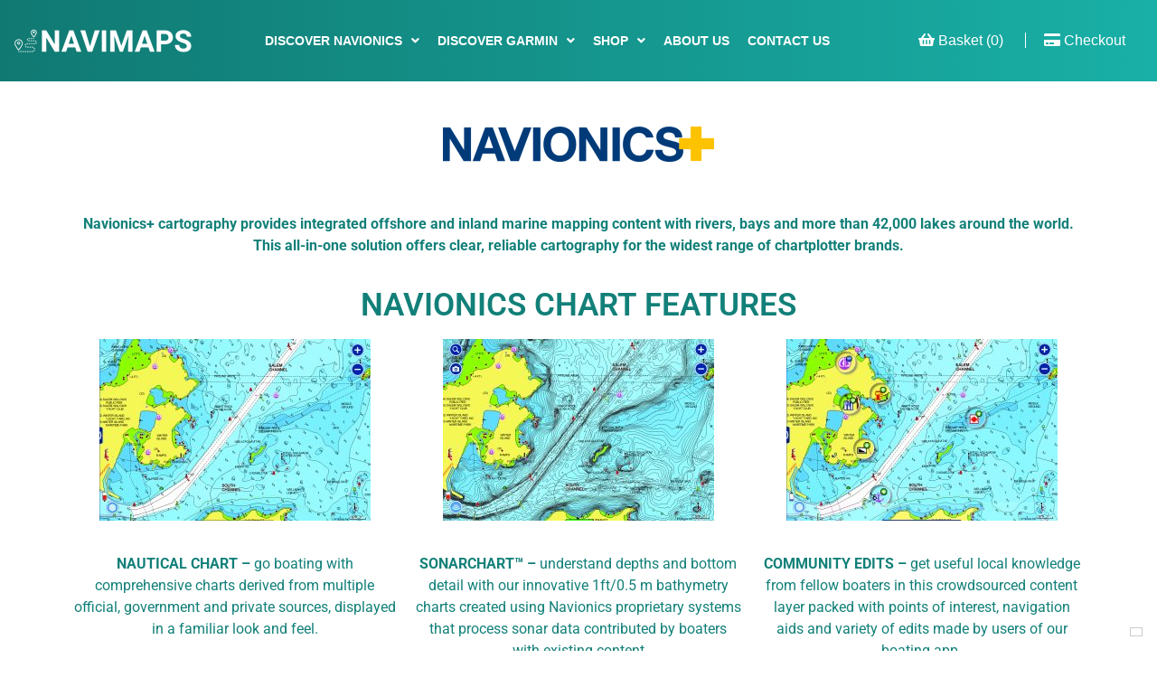

--- FILE ---
content_type: text/html; charset=UTF-8
request_url: https://navimaps.co.uk/navionics/
body_size: 17431
content:
<!DOCTYPE html>
<html lang="en-US">

<head>
    <meta charset="UTF-8" />
    <meta name="viewport" content="width=device-width, initial-scale=1.0">

    
    <script type="text/javascript">
        var _iub = _iub || [];
        _iub.csConfiguration = {
            "askConsentAtCookiePolicyUpdate": true,
            "floatingPreferencesButtonDisplay": "bottom-right",
            "lang": "en-GB",
            "perPurposeConsent": true,
            "siteId": 3643029,
            "cookiePolicyId": 36498790,
            "banner": {
                "acceptButtonColor": "#19B0A7",
                "acceptButtonDisplay": true,
                "closeButtonDisplay": false,
                "customizeButtonDisplay": true,
                "position": "bottom",
                "rejectButtonColor": "#19B0A796",
                "rejectButtonDisplay": true,
                "showTitle": false
            }
        };
    </script>
    <script type="text/javascript" src="https://cs.iubenda.com/autoblocking/3643029.js"></script>
    <script type="text/javascript" src="//cdn.iubenda.com/cs/iubenda_cs.js" charset="UTF-8" async></script>

<script>(function(html){html.className = html.className.replace(/\bno-js\b/,'js')})(document.documentElement);</script>
<title>Navionics+ &#8211; Navimaps</title>
<meta name='robots' content='max-image-preview:large' />
	<style>img:is([sizes="auto" i], [sizes^="auto," i]) { contain-intrinsic-size: 3000px 1500px }</style>
	
<!-- Google Tag Manager for WordPress by gtm4wp.com -->
<script data-cfasync="false" data-pagespeed-no-defer>
	var gtm4wp_datalayer_name = "dataLayer";
	var dataLayer = dataLayer || [];
	const gtm4wp_use_sku_instead = 1;
	const gtm4wp_currency = 'GBP';
	const gtm4wp_product_per_impression = false;
	const gtm4wp_clear_ecommerce = false;
</script>
<!-- End Google Tag Manager for WordPress by gtm4wp.com --><link rel='dns-prefetch' href='//cdn.jsdelivr.net' />
<style id='classic-theme-styles-inline-css' type='text/css'>
/*! This file is auto-generated */
.wp-block-button__link{color:#fff;background-color:#32373c;border-radius:9999px;box-shadow:none;text-decoration:none;padding:calc(.667em + 2px) calc(1.333em + 2px);font-size:1.125em}.wp-block-file__button{background:#32373c;color:#fff;text-decoration:none}
</style>
<style id='global-styles-inline-css' type='text/css'>
:root{--wp--preset--aspect-ratio--square: 1;--wp--preset--aspect-ratio--4-3: 4/3;--wp--preset--aspect-ratio--3-4: 3/4;--wp--preset--aspect-ratio--3-2: 3/2;--wp--preset--aspect-ratio--2-3: 2/3;--wp--preset--aspect-ratio--16-9: 16/9;--wp--preset--aspect-ratio--9-16: 9/16;--wp--preset--color--black: #000000;--wp--preset--color--cyan-bluish-gray: #abb8c3;--wp--preset--color--white: #ffffff;--wp--preset--color--pale-pink: #f78da7;--wp--preset--color--vivid-red: #cf2e2e;--wp--preset--color--luminous-vivid-orange: #ff6900;--wp--preset--color--luminous-vivid-amber: #fcb900;--wp--preset--color--light-green-cyan: #7bdcb5;--wp--preset--color--vivid-green-cyan: #00d084;--wp--preset--color--pale-cyan-blue: #8ed1fc;--wp--preset--color--vivid-cyan-blue: #0693e3;--wp--preset--color--vivid-purple: #9b51e0;--wp--preset--gradient--vivid-cyan-blue-to-vivid-purple: linear-gradient(135deg,rgba(6,147,227,1) 0%,rgb(155,81,224) 100%);--wp--preset--gradient--light-green-cyan-to-vivid-green-cyan: linear-gradient(135deg,rgb(122,220,180) 0%,rgb(0,208,130) 100%);--wp--preset--gradient--luminous-vivid-amber-to-luminous-vivid-orange: linear-gradient(135deg,rgba(252,185,0,1) 0%,rgba(255,105,0,1) 100%);--wp--preset--gradient--luminous-vivid-orange-to-vivid-red: linear-gradient(135deg,rgba(255,105,0,1) 0%,rgb(207,46,46) 100%);--wp--preset--gradient--very-light-gray-to-cyan-bluish-gray: linear-gradient(135deg,rgb(238,238,238) 0%,rgb(169,184,195) 100%);--wp--preset--gradient--cool-to-warm-spectrum: linear-gradient(135deg,rgb(74,234,220) 0%,rgb(151,120,209) 20%,rgb(207,42,186) 40%,rgb(238,44,130) 60%,rgb(251,105,98) 80%,rgb(254,248,76) 100%);--wp--preset--gradient--blush-light-purple: linear-gradient(135deg,rgb(255,206,236) 0%,rgb(152,150,240) 100%);--wp--preset--gradient--blush-bordeaux: linear-gradient(135deg,rgb(254,205,165) 0%,rgb(254,45,45) 50%,rgb(107,0,62) 100%);--wp--preset--gradient--luminous-dusk: linear-gradient(135deg,rgb(255,203,112) 0%,rgb(199,81,192) 50%,rgb(65,88,208) 100%);--wp--preset--gradient--pale-ocean: linear-gradient(135deg,rgb(255,245,203) 0%,rgb(182,227,212) 50%,rgb(51,167,181) 100%);--wp--preset--gradient--electric-grass: linear-gradient(135deg,rgb(202,248,128) 0%,rgb(113,206,126) 100%);--wp--preset--gradient--midnight: linear-gradient(135deg,rgb(2,3,129) 0%,rgb(40,116,252) 100%);--wp--preset--font-size--small: 13px;--wp--preset--font-size--medium: 20px;--wp--preset--font-size--large: 36px;--wp--preset--font-size--x-large: 42px;--wp--preset--spacing--20: 0.44rem;--wp--preset--spacing--30: 0.67rem;--wp--preset--spacing--40: 1rem;--wp--preset--spacing--50: 1.5rem;--wp--preset--spacing--60: 2.25rem;--wp--preset--spacing--70: 3.38rem;--wp--preset--spacing--80: 5.06rem;--wp--preset--shadow--natural: 6px 6px 9px rgba(0, 0, 0, 0.2);--wp--preset--shadow--deep: 12px 12px 50px rgba(0, 0, 0, 0.4);--wp--preset--shadow--sharp: 6px 6px 0px rgba(0, 0, 0, 0.2);--wp--preset--shadow--outlined: 6px 6px 0px -3px rgba(255, 255, 255, 1), 6px 6px rgba(0, 0, 0, 1);--wp--preset--shadow--crisp: 6px 6px 0px rgba(0, 0, 0, 1);}:where(.is-layout-flex){gap: 0.5em;}:where(.is-layout-grid){gap: 0.5em;}body .is-layout-flex{display: flex;}.is-layout-flex{flex-wrap: wrap;align-items: center;}.is-layout-flex > :is(*, div){margin: 0;}body .is-layout-grid{display: grid;}.is-layout-grid > :is(*, div){margin: 0;}:where(.wp-block-columns.is-layout-flex){gap: 2em;}:where(.wp-block-columns.is-layout-grid){gap: 2em;}:where(.wp-block-post-template.is-layout-flex){gap: 1.25em;}:where(.wp-block-post-template.is-layout-grid){gap: 1.25em;}.has-black-color{color: var(--wp--preset--color--black) !important;}.has-cyan-bluish-gray-color{color: var(--wp--preset--color--cyan-bluish-gray) !important;}.has-white-color{color: var(--wp--preset--color--white) !important;}.has-pale-pink-color{color: var(--wp--preset--color--pale-pink) !important;}.has-vivid-red-color{color: var(--wp--preset--color--vivid-red) !important;}.has-luminous-vivid-orange-color{color: var(--wp--preset--color--luminous-vivid-orange) !important;}.has-luminous-vivid-amber-color{color: var(--wp--preset--color--luminous-vivid-amber) !important;}.has-light-green-cyan-color{color: var(--wp--preset--color--light-green-cyan) !important;}.has-vivid-green-cyan-color{color: var(--wp--preset--color--vivid-green-cyan) !important;}.has-pale-cyan-blue-color{color: var(--wp--preset--color--pale-cyan-blue) !important;}.has-vivid-cyan-blue-color{color: var(--wp--preset--color--vivid-cyan-blue) !important;}.has-vivid-purple-color{color: var(--wp--preset--color--vivid-purple) !important;}.has-black-background-color{background-color: var(--wp--preset--color--black) !important;}.has-cyan-bluish-gray-background-color{background-color: var(--wp--preset--color--cyan-bluish-gray) !important;}.has-white-background-color{background-color: var(--wp--preset--color--white) !important;}.has-pale-pink-background-color{background-color: var(--wp--preset--color--pale-pink) !important;}.has-vivid-red-background-color{background-color: var(--wp--preset--color--vivid-red) !important;}.has-luminous-vivid-orange-background-color{background-color: var(--wp--preset--color--luminous-vivid-orange) !important;}.has-luminous-vivid-amber-background-color{background-color: var(--wp--preset--color--luminous-vivid-amber) !important;}.has-light-green-cyan-background-color{background-color: var(--wp--preset--color--light-green-cyan) !important;}.has-vivid-green-cyan-background-color{background-color: var(--wp--preset--color--vivid-green-cyan) !important;}.has-pale-cyan-blue-background-color{background-color: var(--wp--preset--color--pale-cyan-blue) !important;}.has-vivid-cyan-blue-background-color{background-color: var(--wp--preset--color--vivid-cyan-blue) !important;}.has-vivid-purple-background-color{background-color: var(--wp--preset--color--vivid-purple) !important;}.has-black-border-color{border-color: var(--wp--preset--color--black) !important;}.has-cyan-bluish-gray-border-color{border-color: var(--wp--preset--color--cyan-bluish-gray) !important;}.has-white-border-color{border-color: var(--wp--preset--color--white) !important;}.has-pale-pink-border-color{border-color: var(--wp--preset--color--pale-pink) !important;}.has-vivid-red-border-color{border-color: var(--wp--preset--color--vivid-red) !important;}.has-luminous-vivid-orange-border-color{border-color: var(--wp--preset--color--luminous-vivid-orange) !important;}.has-luminous-vivid-amber-border-color{border-color: var(--wp--preset--color--luminous-vivid-amber) !important;}.has-light-green-cyan-border-color{border-color: var(--wp--preset--color--light-green-cyan) !important;}.has-vivid-green-cyan-border-color{border-color: var(--wp--preset--color--vivid-green-cyan) !important;}.has-pale-cyan-blue-border-color{border-color: var(--wp--preset--color--pale-cyan-blue) !important;}.has-vivid-cyan-blue-border-color{border-color: var(--wp--preset--color--vivid-cyan-blue) !important;}.has-vivid-purple-border-color{border-color: var(--wp--preset--color--vivid-purple) !important;}.has-vivid-cyan-blue-to-vivid-purple-gradient-background{background: var(--wp--preset--gradient--vivid-cyan-blue-to-vivid-purple) !important;}.has-light-green-cyan-to-vivid-green-cyan-gradient-background{background: var(--wp--preset--gradient--light-green-cyan-to-vivid-green-cyan) !important;}.has-luminous-vivid-amber-to-luminous-vivid-orange-gradient-background{background: var(--wp--preset--gradient--luminous-vivid-amber-to-luminous-vivid-orange) !important;}.has-luminous-vivid-orange-to-vivid-red-gradient-background{background: var(--wp--preset--gradient--luminous-vivid-orange-to-vivid-red) !important;}.has-very-light-gray-to-cyan-bluish-gray-gradient-background{background: var(--wp--preset--gradient--very-light-gray-to-cyan-bluish-gray) !important;}.has-cool-to-warm-spectrum-gradient-background{background: var(--wp--preset--gradient--cool-to-warm-spectrum) !important;}.has-blush-light-purple-gradient-background{background: var(--wp--preset--gradient--blush-light-purple) !important;}.has-blush-bordeaux-gradient-background{background: var(--wp--preset--gradient--blush-bordeaux) !important;}.has-luminous-dusk-gradient-background{background: var(--wp--preset--gradient--luminous-dusk) !important;}.has-pale-ocean-gradient-background{background: var(--wp--preset--gradient--pale-ocean) !important;}.has-electric-grass-gradient-background{background: var(--wp--preset--gradient--electric-grass) !important;}.has-midnight-gradient-background{background: var(--wp--preset--gradient--midnight) !important;}.has-small-font-size{font-size: var(--wp--preset--font-size--small) !important;}.has-medium-font-size{font-size: var(--wp--preset--font-size--medium) !important;}.has-large-font-size{font-size: var(--wp--preset--font-size--large) !important;}.has-x-large-font-size{font-size: var(--wp--preset--font-size--x-large) !important;}
:where(.wp-block-post-template.is-layout-flex){gap: 1.25em;}:where(.wp-block-post-template.is-layout-grid){gap: 1.25em;}
:where(.wp-block-columns.is-layout-flex){gap: 2em;}:where(.wp-block-columns.is-layout-grid){gap: 2em;}
:root :where(.wp-block-pullquote){font-size: 1.5em;line-height: 1.6;}
</style>
<link rel='stylesheet' id='woocommerce-layout-css' href='https://navimaps.co.uk/app/plugins/woocommerce/assets/css/woocommerce-layout.css' type='text/css' media='all' />
<link rel='stylesheet' id='woocommerce-smallscreen-css' href='https://navimaps.co.uk/app/plugins/woocommerce/assets/css/woocommerce-smallscreen.css' type='text/css' media='only screen and (max-width: 768px)' />
<link rel='stylesheet' id='woocommerce-general-css' href='https://navimaps.co.uk/app/plugins/woocommerce/assets/css/woocommerce.css' type='text/css' media='all' />
<style id='woocommerce-inline-inline-css' type='text/css'>
.woocommerce form .form-row .required { visibility: visible; }
</style>
<link rel='stylesheet' id='gateway-css' href='https://navimaps.co.uk/app/plugins/woocommerce-paypal-payments/modules/ppcp-button/assets/css/gateway.css' type='text/css' media='all' />
<link rel='stylesheet' id='brands-styles-css' href='https://navimaps.co.uk/app/plugins/woocommerce/assets/css/brands.css' type='text/css' media='all' />
<link rel='stylesheet' id='child-style-css' href='https://navimaps.co.uk/app/themes/gsl-child/style.css' type='text/css' media='all' />
<link rel='stylesheet' id='child-main-css' href='https://navimaps.co.uk/app/themes/gsl-child/assets/dist/child-main-c29b7ccf58.css' type='text/css' media='all' />
<link rel='stylesheet' id='slick-slider-css' href='//cdn.jsdelivr.net/npm/slick-carousel@1.8.1/slick/slick.css' type='text/css' media='all' />
<link rel='stylesheet' id='lightgallery-style-css' href='https://cdn.jsdelivr.net/npm/lightgallery@2.4.0/css/lightgallery.css' type='text/css' media='all' />
<link rel='stylesheet' id='lightgallery-style-zoom-css' href='https://cdn.jsdelivr.net/npm/lightgallery@2.4.0/css/lg-zoom.css' type='text/css' media='all' />
<link rel='stylesheet' id='lightgallery-style-thumbnail-css' href='https://cdn.jsdelivr.net/npm/lightgallery@2.4.0/css/lg-thumbnail.css' type='text/css' media='all' />
<link rel='stylesheet' id='wc-ppcp-applepay-css' href='https://navimaps.co.uk/app/plugins/woocommerce-paypal-payments/modules/ppcp-applepay/assets/css/styles.css' type='text/css' media='all' />
<link rel='stylesheet' id='wc-ppcp-googlepay-css' href='https://navimaps.co.uk/app/plugins/woocommerce-paypal-payments/modules/ppcp-googlepay/assets/css/styles.css' type='text/css' media='all' />
<link rel='stylesheet' id='elementor-icons-css' href='https://navimaps.co.uk/app/plugins/elementor/assets/lib/eicons/css/elementor-icons.min.css' type='text/css' media='all' />
<link rel='stylesheet' id='elementor-frontend-css' href='https://navimaps.co.uk/app/plugins/elementor/assets/css/frontend.min.css' type='text/css' media='all' />
<style id='elementor-frontend-inline-css' type='text/css'>
.elementor-kit-17215{--e-global-color-primary:#128079;--e-global-color-secondary:#003672;--e-global-color-text:#003672;--e-global-color-accent:#FFFFFF;--e-global-color-5ec3aca6:#4054B2;--e-global-color-58cc66b0:#23A455;--e-global-color-3c441de8:#000;--e-global-color-8ab5fa3:#FFF;--e-global-typography-primary-font-family:"Roboto";--e-global-typography-primary-font-weight:600;--e-global-typography-secondary-font-family:"Roboto Slab";--e-global-typography-secondary-font-weight:400;--e-global-typography-text-font-family:"Roboto";--e-global-typography-text-font-weight:400;--e-global-typography-accent-font-family:"Roboto";--e-global-typography-accent-font-weight:500;}.elementor-kit-17215 e-page-transition{background-color:#FFBC7D;}.elementor-kit-17215 a{color:#18A49B;}.elementor-kit-17215 h2{font-size:35px;}.elementor-kit-17215 h3{font-size:25px;text-transform:uppercase;}.elementor-section.elementor-section-boxed > .elementor-container{max-width:1140px;}.e-con{--container-max-width:1140px;}{}h1.entry-title{display:var(--page-title-display);}@media(max-width:1024px){.elementor-section.elementor-section-boxed > .elementor-container{max-width:1024px;}.e-con{--container-max-width:1024px;}}@media(max-width:767px){.elementor-section.elementor-section-boxed > .elementor-container{max-width:767px;}.e-con{--container-max-width:767px;}}
.elementor-16392 .elementor-element.elementor-element-6e1a089{margin-top:0px;margin-bottom:-9px;padding:30px 0px 30px 0px;}.elementor-widget-image .widget-image-caption{color:var( --e-global-color-text );font-family:var( --e-global-typography-text-font-family ), Sans-serif;font-weight:var( --e-global-typography-text-font-weight );}.elementor-16392 .elementor-element.elementor-element-3b177d2 > .elementor-widget-container{margin:10px 0px 0px 0px;}.elementor-widget-text-editor{font-family:var( --e-global-typography-text-font-family ), Sans-serif;font-weight:var( --e-global-typography-text-font-weight );color:var( --e-global-color-text );}.elementor-widget-text-editor.elementor-drop-cap-view-stacked .elementor-drop-cap{background-color:var( --e-global-color-primary );}.elementor-widget-text-editor.elementor-drop-cap-view-framed .elementor-drop-cap, .elementor-widget-text-editor.elementor-drop-cap-view-default .elementor-drop-cap{color:var( --e-global-color-primary );border-color:var( --e-global-color-primary );}.elementor-16392 .elementor-element.elementor-element-a60b9b8{text-align:center;color:var( --e-global-color-primary );}.elementor-widget-heading .elementor-heading-title{font-family:var( --e-global-typography-primary-font-family ), Sans-serif;font-weight:var( --e-global-typography-primary-font-weight );color:var( --e-global-color-primary );}.elementor-16392 .elementor-element.elementor-element-48c16d5{text-align:center;}.elementor-16392 .elementor-element.elementor-element-221c5e8{text-align:center;color:var( --e-global-color-primary );}.elementor-16392 .elementor-element.elementor-element-c1b0089{text-align:center;color:var( --e-global-color-primary );}.elementor-16392 .elementor-element.elementor-element-fbf0601{text-align:center;color:var( --e-global-color-primary );}.elementor-16392 .elementor-element.elementor-element-c587ae1{text-align:center;}.elementor-16392 .elementor-element.elementor-element-5945677{text-align:center;color:var( --e-global-color-primary );}.elementor-16392 .elementor-element.elementor-element-35ceaaa{text-align:center;color:var( --e-global-color-primary );}.elementor-16392 .elementor-element.elementor-element-a1c4473{text-align:center;color:var( --e-global-color-primary );}.elementor-16392 .elementor-element.elementor-element-fb5c8e1{text-align:center;color:var( --e-global-color-primary );}.elementor-16392 .elementor-element.elementor-element-7e40acf{margin-top:0px;margin-bottom:5px;padding:1px 1px 1px 1px;}.elementor-16392 .elementor-element.elementor-element-8bafebd{text-align:center;}.elementor-16392 .elementor-element.elementor-element-8bafebd .elementor-heading-title{font-family:"Roboto", Sans-serif;font-weight:600;text-transform:uppercase;color:#117e78;}.elementor-widget-divider{--divider-color:var( --e-global-color-secondary );}.elementor-widget-divider .elementor-divider__text{color:var( --e-global-color-secondary );font-family:var( --e-global-typography-secondary-font-family ), Sans-serif;font-weight:var( --e-global-typography-secondary-font-weight );}.elementor-widget-divider.elementor-view-stacked .elementor-icon{background-color:var( --e-global-color-secondary );}.elementor-widget-divider.elementor-view-framed .elementor-icon, .elementor-widget-divider.elementor-view-default .elementor-icon{color:var( --e-global-color-secondary );border-color:var( --e-global-color-secondary );}.elementor-widget-divider.elementor-view-framed .elementor-icon, .elementor-widget-divider.elementor-view-default .elementor-icon svg{fill:var( --e-global-color-secondary );}.elementor-16392 .elementor-element.elementor-element-615e9c6{--divider-border-style:solid;--divider-color:var( --e-global-color-primary );--divider-border-width:5.1px;}.elementor-16392 .elementor-element.elementor-element-615e9c6 .elementor-divider-separator{width:45%;margin:0 auto;margin-center:0;}.elementor-16392 .elementor-element.elementor-element-615e9c6 .elementor-divider{text-align:center;padding-block-start:15px;padding-block-end:15px;}.elementor-16392 .elementor-element.elementor-element-c83cd4c{text-align:center;}.elementor-16392 .elementor-element.elementor-element-04b08a9 .widget-image-caption{color:var( --e-global-color-primary );}.elementor-widget-button .elementor-button{background-color:var( --e-global-color-accent );font-family:var( --e-global-typography-accent-font-family ), Sans-serif;font-weight:var( --e-global-typography-accent-font-weight );}.elementor-16392 .elementor-element.elementor-element-3c9dcbf .elementor-button{background-color:var( --e-global-color-primary );fill:var( --e-global-color-accent );color:var( --e-global-color-accent );}.elementor-16392 .elementor-element.elementor-element-3c9dcbf > .elementor-widget-container{padding:0px 0px 0px 0px;}.elementor-16392 .elementor-element.elementor-element-67a999c .widget-image-caption{color:var( --e-global-color-primary );}.elementor-16392 .elementor-element.elementor-element-72918e5 .elementor-button{background-color:var( --e-global-color-primary );fill:var( --e-global-color-accent );color:var( --e-global-color-accent );}.elementor-16392 .elementor-element.elementor-element-72918e5 > .elementor-widget-container{padding:0px 0px 0px 0px;}.elementor-16392 .elementor-element.elementor-element-fb820c6 .widget-image-caption{color:var( --e-global-color-primary );}.elementor-16392 .elementor-element.elementor-element-5cab1a6 .elementor-button{background-color:var( --e-global-color-primary );fill:var( --e-global-color-accent );color:var( --e-global-color-accent );}.elementor-16392 .elementor-element.elementor-element-5cab1a6 > .elementor-widget-container{padding:0px 0px 0px 0px;}.elementor-16392 .elementor-element.elementor-element-0ffd8cc .widget-image-caption{color:var( --e-global-color-primary );}.elementor-16392 .elementor-element.elementor-element-0a82b20 .elementor-button{background-color:var( --e-global-color-primary );fill:var( --e-global-color-accent );color:var( --e-global-color-accent );}.elementor-16392 .elementor-element.elementor-element-0a82b20 > .elementor-widget-container{padding:0px 0px 0px 0px;}.elementor-16392 .elementor-element.elementor-element-8436e89{text-align:center;}.elementor-16392 .elementor-element.elementor-element-579b711 .widget-image-caption{color:var( --e-global-color-primary );}.elementor-16392 .elementor-element.elementor-element-5f77909 .elementor-button{background-color:var( --e-global-color-primary );fill:var( --e-global-color-accent );color:var( --e-global-color-accent );}.elementor-16392 .elementor-element.elementor-element-5f77909 > .elementor-widget-container{padding:0px 0px 0px 0px;}.elementor-16392 .elementor-element.elementor-element-489cc9e .widget-image-caption{color:var( --e-global-color-primary );}.elementor-16392 .elementor-element.elementor-element-f6d580e .elementor-button{background-color:var( --e-global-color-primary );fill:var( --e-global-color-accent );color:var( --e-global-color-accent );}.elementor-16392 .elementor-element.elementor-element-f6d580e > .elementor-widget-container{margin:25px 25px 25px 25px;padding:0px 0px 0px 0px;}.elementor-16392 .elementor-element.elementor-element-24a31a7 .widget-image-caption{color:var( --e-global-color-primary );}.elementor-16392 .elementor-element.elementor-element-c40657c .elementor-button{background-color:var( --e-global-color-primary );fill:var( --e-global-color-accent );color:var( --e-global-color-accent );}.elementor-16392 .elementor-element.elementor-element-c40657c > .elementor-widget-container{margin:1px 1px 1px 1px;padding:0px 0px 0px 0px;}.elementor-16392 .elementor-element.elementor-element-981197d .widget-image-caption{color:var( --e-global-color-primary );}.elementor-16392 .elementor-element.elementor-element-a796cac .elementor-button{background-color:var( --e-global-color-primary );fill:var( --e-global-color-accent );color:var( --e-global-color-accent );}.elementor-16392 .elementor-element.elementor-element-a796cac > .elementor-widget-container{padding:0px 0px 0px 0px;}.elementor-16392 .elementor-element.elementor-element-ca2d744 .widget-image-caption{color:var( --e-global-color-primary );}.elementor-16392 .elementor-element.elementor-element-2735a98 .elementor-button{background-color:var( --e-global-color-primary );fill:var( --e-global-color-accent );color:var( --e-global-color-accent );}.elementor-16392 .elementor-element.elementor-element-2735a98 > .elementor-widget-container{padding:0px 0px 0px 0px;}.elementor-16392 .elementor-element.elementor-element-78c9811 .widget-image-caption{color:var( --e-global-color-primary );}.elementor-16392 .elementor-element.elementor-element-d59ec99 .elementor-button{background-color:var( --e-global-color-primary );fill:var( --e-global-color-accent );color:var( --e-global-color-accent );}.elementor-16392 .elementor-element.elementor-element-d59ec99 > .elementor-widget-container{margin:-23px -23px -23px -23px;padding:0px 0px 0px 0px;}.elementor-16392 .elementor-element.elementor-element-5e18e00{margin-top:0px;margin-bottom:5px;padding:30px 30px 30px 30px;}.elementor-16392 .elementor-element.elementor-element-e556bad{text-align:center;}.elementor-16392 .elementor-element.elementor-element-e556bad .elementor-heading-title{font-family:"Roboto", Sans-serif;font-weight:600;text-transform:uppercase;color:#117e78;}.elementor-16392 .elementor-element.elementor-element-56a49de > .elementor-widget-container{margin:32px 0px 0px 77px;}.elementor-16392 .elementor-element.elementor-element-56a49de{color:var( --e-global-color-primary );}.elementor-16392 .elementor-element.elementor-element-0e3ce57 > .elementor-widget-container{margin:-26px -26px -26px -26px;padding:0px 0px 0px 0px;}.elementor-16392 .elementor-element.elementor-element-3e29e5f{--divider-border-style:solid;--divider-color:var( --e-global-color-accent );--divider-border-width:1px;}.elementor-16392 .elementor-element.elementor-element-3e29e5f .elementor-divider-separator{width:100%;}.elementor-16392 .elementor-element.elementor-element-3e29e5f .elementor-divider{padding-block-start:15px;padding-block-end:15px;}.elementor-16392 .elementor-element.elementor-element-fdbb87b .elementor-button{background-color:var( --e-global-color-primary );}.elementor-16392 .elementor-element.elementor-element-3e1d790 .elementor-button{background-color:var( --e-global-color-primary );fill:var( --e-global-color-accent );color:var( --e-global-color-accent );}@media(min-width:768px){.elementor-16392 .elementor-element.elementor-element-9770797{width:51.077%;}.elementor-16392 .elementor-element.elementor-element-e7cde84{width:48.075%;}}
</style>
<link rel='stylesheet' id='widget-image-css' href='https://navimaps.co.uk/app/plugins/elementor/assets/css/widget-image.min.css' type='text/css' media='all' />
<link rel='stylesheet' id='widget-heading-css' href='https://navimaps.co.uk/app/plugins/elementor/assets/css/widget-heading.min.css' type='text/css' media='all' />
<link rel='stylesheet' id='widget-divider-css' href='https://navimaps.co.uk/app/plugins/elementor/assets/css/widget-divider.min.css' type='text/css' media='all' />
<link rel='stylesheet' id='font-awesome-css' href='https://navimaps.co.uk/app/plugins/elementor/assets/lib/font-awesome/css/font-awesome.min.css' type='text/css' media='all' />
<link rel='stylesheet' id='font-awesome-css-css' href='https://navimaps.co.uk/app/plugins/elementor/assets/lib/font-awesome/css/fontawesome.min.css' type='text/css' media='all' />
<link rel='stylesheet' id='font-awesome-solid-css' href='https://navimaps.co.uk/app/plugins/elementor/assets/lib/font-awesome/css/solid.min.css' type='text/css' media='all' />
<link rel='stylesheet' id='font-awesome-brands-css' href='https://navimaps.co.uk/app/plugins/elementor/assets/lib/font-awesome/css/brands.min.css' type='text/css' media='all' />
<link rel='stylesheet' id='font-awesome-regular-css' href='https://navimaps.co.uk/app/plugins/elementor/assets/lib/font-awesome/css/regular.min.css' type='text/css' media='all' />
<link rel='stylesheet' id='elementor-gf-local-roboto-css' href='https://navimaps.co.uk/app/uploads/elementor/google-fonts/css/roboto.css' type='text/css' media='all' />
<link rel='stylesheet' id='elementor-gf-local-robotoslab-css' href='https://navimaps.co.uk/app/uploads/elementor/google-fonts/css/robotoslab.css' type='text/css' media='all' />
<script type="text/javascript" src="https://navimaps.co.uk/wp/wp-includes/js/jquery/jquery.min.js" id="jquery-core-js"></script>
<script type="text/javascript" src="https://navimaps.co.uk/wp/wp-includes/js/jquery/jquery-migrate.min.js" id="jquery-migrate-js"></script>
<script type="text/javascript" src="https://navimaps.co.uk/app/plugins/woocommerce/assets/js/jquery-blockui/jquery.blockUI.min.js" id="jquery-blockui-js" defer="defer" data-wp-strategy="defer"></script>
<script type="text/javascript" id="wc-add-to-cart-js-extra">
/* <![CDATA[ */
var wc_add_to_cart_params = {"ajax_url":"\/wp\/wp-admin\/admin-ajax.php","wc_ajax_url":"\/?wc-ajax=%%endpoint%%","i18n_view_cart":"View cart","cart_url":"https:\/\/navimaps.co.uk\/cart\/","is_cart":"","cart_redirect_after_add":"no"};
/* ]]> */
</script>
<script type="text/javascript" src="https://navimaps.co.uk/app/plugins/woocommerce/assets/js/frontend/add-to-cart.min.js" id="wc-add-to-cart-js" defer="defer" data-wp-strategy="defer"></script>
<script type="text/javascript" src="https://navimaps.co.uk/app/plugins/woocommerce/assets/js/js-cookie/js.cookie.min.js" id="js-cookie-js" defer="defer" data-wp-strategy="defer"></script>
<script type="text/javascript" id="woocommerce-js-extra">
/* <![CDATA[ */
var woocommerce_params = {"ajax_url":"\/wp\/wp-admin\/admin-ajax.php","wc_ajax_url":"\/?wc-ajax=%%endpoint%%","i18n_password_show":"Show password","i18n_password_hide":"Hide password"};
/* ]]> */
</script>
<script type="text/javascript" src="https://navimaps.co.uk/app/plugins/woocommerce/assets/js/frontend/woocommerce.min.js" id="woocommerce-js" defer="defer" data-wp-strategy="defer"></script>
<script type="text/javascript" src="https://navimaps.co.uk/app/themes/gsl-child/assets/dist/bundle-729a91c383.js" id="child-scripts-js"></script>
<script type="text/javascript" src="//cdn.jsdelivr.net/npm/slick-carousel@1.8.1/slick/slick.min.js" id="slick-slider-js"></script>
<script type="text/javascript" src="https://cdn.jsdelivr.net/npm/lightgallery@2.4.0/lightgallery.min.js" id="lightgallery-js"></script>
<script type="text/javascript" src="https://cdn.jsdelivr.net/npm/lightgallery@2.4.0/plugins/zoom/lg-zoom.min.js" id="lightgallery-zoom-js"></script>
<script type="text/javascript" src="https://cdn.jsdelivr.net/npm/lightgallery@2.4.0/plugins/thumbnail/lg-thumbnail.min.js" id="lightgallery-thumbnail-js"></script>

<!-- Google Tag Manager for WordPress by gtm4wp.com -->
<!-- GTM Container placement set to footer -->
<script data-cfasync="false" data-pagespeed-no-defer type="text/javascript">
	var dataLayer_content = {"pagePostType":"page","pagePostType2":"single-page","pagePostAuthor":"Emma Maule","customerTotalOrders":0,"customerTotalOrderValue":0,"customerFirstName":"","customerLastName":"","customerBillingFirstName":"","customerBillingLastName":"","customerBillingCompany":"","customerBillingAddress1":"","customerBillingAddress2":"","customerBillingCity":"","customerBillingState":"","customerBillingPostcode":"","customerBillingCountry":"","customerBillingEmail":"","customerBillingEmailHash":"","customerBillingPhone":"","customerShippingFirstName":"","customerShippingLastName":"","customerShippingCompany":"","customerShippingAddress1":"","customerShippingAddress2":"","customerShippingCity":"","customerShippingState":"","customerShippingPostcode":"","customerShippingCountry":"","cartContent":{"totals":{"applied_coupons":[],"discount_total":0,"subtotal":0,"total":0},"items":[]}};
	dataLayer.push( dataLayer_content );
</script>
<script data-cfasync="false">
(function(w,d,s,l,i){w[l]=w[l]||[];w[l].push({'gtm.start':
new Date().getTime(),event:'gtm.js'});var f=d.getElementsByTagName(s)[0],
j=d.createElement(s),dl=l!='dataLayer'?'&l='+l:'';j.async=true;j.src=
'//www.googletagmanager.com/gtm.js?id='+i+dl;f.parentNode.insertBefore(j,f);
})(window,document,'script','dataLayer','GTM-THNK4KW');
</script>
<!-- End Google Tag Manager for WordPress by gtm4wp.com -->	<noscript><style>.woocommerce-product-gallery{ opacity: 1 !important; }</style></noscript>
	<meta name="generator" content="Elementor 3.28.3; features: additional_custom_breakpoints, e_local_google_fonts; settings: css_print_method-internal, google_font-enabled, font_display-auto">
<style type="text/css">.recentcomments a{display:inline !important;padding:0 !important;margin:0 !important;}</style>			<style>
				.e-con.e-parent:nth-of-type(n+4):not(.e-lazyloaded):not(.e-no-lazyload),
				.e-con.e-parent:nth-of-type(n+4):not(.e-lazyloaded):not(.e-no-lazyload) * {
					background-image: none !important;
				}
				@media screen and (max-height: 1024px) {
					.e-con.e-parent:nth-of-type(n+3):not(.e-lazyloaded):not(.e-no-lazyload),
					.e-con.e-parent:nth-of-type(n+3):not(.e-lazyloaded):not(.e-no-lazyload) * {
						background-image: none !important;
					}
				}
				@media screen and (max-height: 640px) {
					.e-con.e-parent:nth-of-type(n+2):not(.e-lazyloaded):not(.e-no-lazyload),
					.e-con.e-parent:nth-of-type(n+2):not(.e-lazyloaded):not(.e-no-lazyload) * {
						background-image: none !important;
					}
				}
			</style>
			<link rel="icon" href="https://navimaps.co.uk/app/uploads/2019/08/favicon.png" sizes="32x32" />
<link rel="icon" href="https://navimaps.co.uk/app/uploads/2019/08/favicon.png" sizes="192x192" />
<link rel="apple-touch-icon" href="https://navimaps.co.uk/app/uploads/2019/08/favicon.png" />
<meta name="msapplication-TileImage" content="https://navimaps.co.uk/app/uploads/2019/08/favicon.png" />

    <style>
        .container_wrap .container {
            max-width: 1680px;
            margin: 0 auto;
            padding: 0 15px;
        }

        @supports(display: grid) {
            .container_wrap {
                grid: auto / 1fr minmax(0px, 1680px) 1fr;
            }

            .container_wrap .container {
                margin: 0;
                padding: 0;
            }
        }
    </style>
</head>
<body class="page-template-default page page-id-16392 class-name theme-gsl-theme woocommerce-no-js elementor-default elementor-kit-17215 elementor-page elementor-page-16392">

    
<!-- GTM Container placement set to footer -->
<!-- Google Tag Manager (noscript) -->
				<noscript><iframe src="https://www.googletagmanager.com/ns.html?id=GTM-THNK4KW" height="0" width="0" style="display:none;visibility:hidden" aria-hidden="true"></iframe></noscript>
<!-- End Google Tag Manager (noscript) --><div class="site-wrap"><nav class="mobile-nav"><ul id="menu-main-nav" class="menu"><div class="close_mobile_nav"><img src="/app/themes/gsl-child/assets/img/close.png"></div><li id="menu-item-38758" class="menu-item menu-item-type-custom menu-item-object-custom current-menu-ancestor current-menu-parent menu-item-has-children menu-item-38758"><a href="#">Discover Navionics</a><span class="menu-arrow"><i class="fas fa-chevron-right"></i></span>
<ul class="sub-menu">
	<li id="menu-item-18291" class="menu-item menu-item-type-post_type menu-item-object-page current-menu-item page_item page-item-16392 current_page_item menu-item-18291"><a href="https://navimaps.co.uk/navionics/" aria-current="page">Navionics+</a><span class="menu-arrow"><i class="fas fa-chevron-right"></i></span></li>
	<li id="menu-item-18292" class="menu-item menu-item-type-post_type menu-item-object-page menu-item-18292"><a href="https://navimaps.co.uk/platinum/">Platinum+</a><span class="menu-arrow"><i class="fas fa-chevron-right"></i></span></li>
	<li id="menu-item-18488" class="menu-item menu-item-type-post_type menu-item-object-page menu-item-18488"><a href="https://navimaps.co.uk/navionics-updates-card/">Navionics Updates</a><span class="menu-arrow"><i class="fas fa-chevron-right"></i></span></li>
	<li id="menu-item-23813" class="menu-item menu-item-type-post_type menu-item-object-page menu-item-23813"><a href="https://navimaps.co.uk/navigationplanner/">NavigationPLANNER</a><span class="menu-arrow"><i class="fas fa-chevron-right"></i></span></li>
</ul>
</li>
<li id="menu-item-38759" class="menu-item menu-item-type-custom menu-item-object-custom menu-item-has-children menu-item-38759"><a href="#">Discover Garmin</a><span class="menu-arrow"><i class="fas fa-chevron-right"></i></span>
<ul class="sub-menu">
	<li id="menu-item-38760" class="menu-item menu-item-type-post_type menu-item-object-page menu-item-38760"><a href="https://navimaps.co.uk/garmin-navionics/">Garmin Navionics</a><span class="menu-arrow"><i class="fas fa-chevron-right"></i></span></li>
	<li id="menu-item-38761" class="menu-item menu-item-type-post_type menu-item-object-page menu-item-38761"><a href="https://navimaps.co.uk/garmin-bluechart-g3/">Garmin BlueChart g3</a><span class="menu-arrow"><i class="fas fa-chevron-right"></i></span></li>
</ul>
</li>
<li id="menu-item-42009" class="menu-item menu-item-type-custom menu-item-object-custom menu-item-has-children menu-item-42009"><a href="#">Shop</a><span class="menu-arrow"><i class="fas fa-chevron-right"></i></span>
<ul class="sub-menu">
	<li id="menu-item-42010" class="menu-item menu-item-type-custom menu-item-object-custom menu-item-has-children menu-item-42010"><a href="#">Navionics</a><span class="menu-arrow"><i class="fas fa-chevron-right"></i></span>
	<ul class="sub-menu">
		<li id="menu-item-42012" class="menu-item menu-item-type-custom menu-item-object-custom menu-item-has-children menu-item-42012"><a href="#">Navionics+</a><span class="menu-arrow"><i class="fas fa-chevron-right"></i></span>
		<ul class="sub-menu">
			<li id="menu-item-42016" class="menu-item menu-item-type-custom menu-item-object-custom menu-item-has-children menu-item-42016"><a href="#">Europe</a><span class="menu-arrow"><i class="fas fa-chevron-right"></i></span>
			<ul class="sub-menu">
				<li id="menu-item-42030" class="menu-item menu-item-type-taxonomy menu-item-object-product_cat menu-item-42030"><a href="https://navimaps.co.uk/product-category/navionics/navionics-europe/navionics-europe-large/">Large</a><span class="menu-arrow"><i class="fas fa-chevron-right"></i></span></li>
				<li id="menu-item-42031" class="menu-item menu-item-type-taxonomy menu-item-object-product_cat menu-item-42031"><a href="https://navimaps.co.uk/product-category/navionics/navionics-europe/navionics-europe-regular/">Regular</a><span class="menu-arrow"><i class="fas fa-chevron-right"></i></span></li>
			</ul>
</li>
			<li id="menu-item-42017" class="menu-item menu-item-type-custom menu-item-object-custom menu-item-has-children menu-item-42017"><a href="#">Africa</a><span class="menu-arrow"><i class="fas fa-chevron-right"></i></span>
			<ul class="sub-menu">
				<li id="menu-item-42036" class="menu-item menu-item-type-taxonomy menu-item-object-product_cat menu-item-42036"><a href="https://navimaps.co.uk/product-category/navionics/navionics-plus/navionics-africa/navionics-africa-large/">Large</a><span class="menu-arrow"><i class="fas fa-chevron-right"></i></span></li>
				<li id="menu-item-42037" class="menu-item menu-item-type-taxonomy menu-item-object-product_cat menu-item-42037"><a href="https://navimaps.co.uk/product-category/navionics/navionics-plus/navionics-africa/navionics-africa-regular/">Regular</a><span class="menu-arrow"><i class="fas fa-chevron-right"></i></span></li>
			</ul>
</li>
			<li id="menu-item-42018" class="menu-item menu-item-type-custom menu-item-object-custom menu-item-has-children menu-item-42018"><a href="#">Middle East</a><span class="menu-arrow"><i class="fas fa-chevron-right"></i></span>
			<ul class="sub-menu">
				<li id="menu-item-42032" class="menu-item menu-item-type-taxonomy menu-item-object-product_cat menu-item-42032"><a href="https://navimaps.co.uk/product-category/navionics/navionics-plus/navionics-middle-east/navionics-middle-east-large/">Large</a><span class="menu-arrow"><i class="fas fa-chevron-right"></i></span></li>
				<li id="menu-item-42033" class="menu-item menu-item-type-taxonomy menu-item-object-product_cat menu-item-42033"><a href="https://navimaps.co.uk/product-category/navionics/navionics-plus/navionics-middle-east/navionics-middle-east-regular/">Regular</a><span class="menu-arrow"><i class="fas fa-chevron-right"></i></span></li>
			</ul>
</li>
			<li id="menu-item-42019" class="menu-item menu-item-type-custom menu-item-object-custom menu-item-has-children menu-item-42019"><a href="#">Asia</a><span class="menu-arrow"><i class="fas fa-chevron-right"></i></span>
			<ul class="sub-menu">
				<li id="menu-item-42040" class="menu-item menu-item-type-taxonomy menu-item-object-product_cat menu-item-42040"><a href="https://navimaps.co.uk/product-category/navionics/navionics-plus/navionics-asia/navionics-asia-large/">Large</a><span class="menu-arrow"><i class="fas fa-chevron-right"></i></span></li>
				<li id="menu-item-42041" class="menu-item menu-item-type-taxonomy menu-item-object-product_cat menu-item-42041"><a href="https://navimaps.co.uk/product-category/navionics/navionics-plus/navionics-asia/navionics-asia-regular/">Regular</a><span class="menu-arrow"><i class="fas fa-chevron-right"></i></span></li>
			</ul>
</li>
			<li id="menu-item-42020" class="menu-item menu-item-type-custom menu-item-object-custom menu-item-has-children menu-item-42020"><a href="#">Pacific</a><span class="menu-arrow"><i class="fas fa-chevron-right"></i></span>
			<ul class="sub-menu">
				<li id="menu-item-42034" class="menu-item menu-item-type-taxonomy menu-item-object-product_cat menu-item-42034"><a href="https://navimaps.co.uk/product-category/navionics/navionics-plus/navionics-pacific/navionics-pacific-large/">Large</a><span class="menu-arrow"><i class="fas fa-chevron-right"></i></span></li>
				<li id="menu-item-42035" class="menu-item menu-item-type-taxonomy menu-item-object-product_cat menu-item-42035"><a href="https://navimaps.co.uk/product-category/navionics/navionics-plus/navionics-pacific/navionics-pacific-regular/">Regular</a><span class="menu-arrow"><i class="fas fa-chevron-right"></i></span></li>
			</ul>
</li>
			<li id="menu-item-42021" class="menu-item menu-item-type-custom menu-item-object-custom menu-item-has-children menu-item-42021"><a href="#">Americas</a><span class="menu-arrow"><i class="fas fa-chevron-right"></i></span>
			<ul class="sub-menu">
				<li id="menu-item-42038" class="menu-item menu-item-type-taxonomy menu-item-object-product_cat menu-item-42038"><a href="https://navimaps.co.uk/product-category/navionics/navionics-plus/navionics-americas/navionics-americas-large/">Large</a><span class="menu-arrow"><i class="fas fa-chevron-right"></i></span></li>
				<li id="menu-item-42039" class="menu-item menu-item-type-taxonomy menu-item-object-product_cat menu-item-42039"><a href="https://navimaps.co.uk/product-category/navionics/navionics-plus/navionics-americas/navionics-americas-regular/">Regular</a><span class="menu-arrow"><i class="fas fa-chevron-right"></i></span></li>
			</ul>
</li>
		</ul>
</li>
		<li id="menu-item-42013" class="menu-item menu-item-type-custom menu-item-object-custom menu-item-has-children menu-item-42013"><a href="#">Platinum+</a><span class="menu-arrow"><i class="fas fa-chevron-right"></i></span>
		<ul class="sub-menu">
			<li id="menu-item-42022" class="menu-item menu-item-type-custom menu-item-object-custom menu-item-has-children menu-item-42022"><a href="#">Europe</a><span class="menu-arrow"><i class="fas fa-chevron-right"></i></span>
			<ul class="sub-menu">
				<li id="menu-item-42048" class="menu-item menu-item-type-taxonomy menu-item-object-product_cat menu-item-42048"><a href="https://navimaps.co.uk/product-category/navionics/platinum/platinum-europe/platinum-europe-large/">Large</a><span class="menu-arrow"><i class="fas fa-chevron-right"></i></span></li>
				<li id="menu-item-42049" class="menu-item menu-item-type-taxonomy menu-item-object-product_cat menu-item-42049"><a href="https://navimaps.co.uk/product-category/navionics/platinum/platinum-europe/platinum-europe-regular/">Regular</a><span class="menu-arrow"><i class="fas fa-chevron-right"></i></span></li>
			</ul>
</li>
			<li id="menu-item-42023" class="menu-item menu-item-type-custom menu-item-object-custom menu-item-has-children menu-item-42023"><a href="#">Africa</a><span class="menu-arrow"><i class="fas fa-chevron-right"></i></span>
			<ul class="sub-menu">
				<li id="menu-item-42042" class="menu-item menu-item-type-taxonomy menu-item-object-product_cat menu-item-42042"><a href="https://navimaps.co.uk/product-category/navionics/platinum/platinum-africa/platinum-africa-large/">Large</a><span class="menu-arrow"><i class="fas fa-chevron-right"></i></span></li>
				<li id="menu-item-42043" class="menu-item menu-item-type-taxonomy menu-item-object-product_cat menu-item-42043"><a href="https://navimaps.co.uk/product-category/navionics/platinum/platinum-africa/platinum-africa-regular/">Regular</a><span class="menu-arrow"><i class="fas fa-chevron-right"></i></span></li>
			</ul>
</li>
			<li id="menu-item-42025" class="menu-item menu-item-type-custom menu-item-object-custom menu-item-has-children menu-item-42025"><a href="#">Middle East</a><span class="menu-arrow"><i class="fas fa-chevron-right"></i></span>
			<ul class="sub-menu">
				<li id="menu-item-42050" class="menu-item menu-item-type-taxonomy menu-item-object-product_cat menu-item-42050"><a href="https://navimaps.co.uk/product-category/navionics/platinum/platinum-middle-east/platinum-middle-east-large/">Large</a><span class="menu-arrow"><i class="fas fa-chevron-right"></i></span></li>
				<li id="menu-item-42051" class="menu-item menu-item-type-taxonomy menu-item-object-product_cat menu-item-42051"><a href="https://navimaps.co.uk/product-category/navionics/platinum/platinum-middle-east/platinum-middle-east-regular/">Regular</a><span class="menu-arrow"><i class="fas fa-chevron-right"></i></span></li>
			</ul>
</li>
			<li id="menu-item-42024" class="menu-item menu-item-type-custom menu-item-object-custom menu-item-has-children menu-item-42024"><a href="#">Asia</a><span class="menu-arrow"><i class="fas fa-chevron-right"></i></span>
			<ul class="sub-menu">
				<li id="menu-item-42046" class="menu-item menu-item-type-taxonomy menu-item-object-product_cat menu-item-42046"><a href="https://navimaps.co.uk/product-category/navionics/platinum/platinum-asia/platinum-asia-large/">Large</a><span class="menu-arrow"><i class="fas fa-chevron-right"></i></span></li>
				<li id="menu-item-42047" class="menu-item menu-item-type-taxonomy menu-item-object-product_cat menu-item-42047"><a href="https://navimaps.co.uk/product-category/navionics/platinum/platinum-asia/platinum-asia-regular/">Regular</a><span class="menu-arrow"><i class="fas fa-chevron-right"></i></span></li>
			</ul>
</li>
			<li id="menu-item-42026" class="menu-item menu-item-type-custom menu-item-object-custom menu-item-has-children menu-item-42026"><a href="#">Pacific</a><span class="menu-arrow"><i class="fas fa-chevron-right"></i></span>
			<ul class="sub-menu">
				<li id="menu-item-42052" class="menu-item menu-item-type-taxonomy menu-item-object-product_cat menu-item-42052"><a href="https://navimaps.co.uk/product-category/navionics/platinum/platinum-pacific/platinum-pacific-large/">Large</a><span class="menu-arrow"><i class="fas fa-chevron-right"></i></span></li>
				<li id="menu-item-42053" class="menu-item menu-item-type-taxonomy menu-item-object-product_cat menu-item-42053"><a href="https://navimaps.co.uk/product-category/navionics/platinum/platinum-pacific/platinum-pacific-regular/">Regular</a><span class="menu-arrow"><i class="fas fa-chevron-right"></i></span></li>
			</ul>
</li>
			<li id="menu-item-42027" class="menu-item menu-item-type-custom menu-item-object-custom menu-item-has-children menu-item-42027"><a href="#">Americas</a><span class="menu-arrow"><i class="fas fa-chevron-right"></i></span>
			<ul class="sub-menu">
				<li id="menu-item-42044" class="menu-item menu-item-type-taxonomy menu-item-object-product_cat menu-item-42044"><a href="https://navimaps.co.uk/product-category/navionics/platinum/platinum-americas/platinum-americas-large/">Large</a><span class="menu-arrow"><i class="fas fa-chevron-right"></i></span></li>
				<li id="menu-item-42045" class="menu-item menu-item-type-taxonomy menu-item-object-product_cat menu-item-42045"><a href="https://navimaps.co.uk/product-category/navionics/platinum/platinum-americas/platinum-americas-regular/">Regular</a><span class="menu-arrow"><i class="fas fa-chevron-right"></i></span></li>
			</ul>
</li>
		</ul>
</li>
	</ul>
</li>
	<li id="menu-item-42011" class="menu-item menu-item-type-custom menu-item-object-custom menu-item-has-children menu-item-42011"><a href="#">Garmin</a><span class="menu-arrow"><i class="fas fa-chevron-right"></i></span>
	<ul class="sub-menu">
		<li id="menu-item-42014" class="menu-item menu-item-type-custom menu-item-object-custom menu-item-has-children menu-item-42014"><a href="#">Garmin Navionics</a><span class="menu-arrow"><i class="fas fa-chevron-right"></i></span>
		<ul class="sub-menu">
			<li id="menu-item-42054" class="menu-item menu-item-type-custom menu-item-object-custom menu-item-has-children menu-item-42054"><a href="#">Europe</a><span class="menu-arrow"><i class="fas fa-chevron-right"></i></span>
			<ul class="sub-menu">
				<li id="menu-item-42066" class="menu-item menu-item-type-taxonomy menu-item-object-product_cat menu-item-42066"><a href="https://navimaps.co.uk/product-category/garmin/garmin-navionics/garmin-navionics-europe/garmin-navionics-europe-large/">Large</a><span class="menu-arrow"><i class="fas fa-chevron-right"></i></span></li>
				<li id="menu-item-42067" class="menu-item menu-item-type-taxonomy menu-item-object-product_cat menu-item-42067"><a href="https://navimaps.co.uk/product-category/garmin/garmin-navionics/garmin-navionics-europe/garmin-navionics-europe-regular/">Regular</a><span class="menu-arrow"><i class="fas fa-chevron-right"></i></span></li>
			</ul>
</li>
			<li id="menu-item-42055" class="menu-item menu-item-type-custom menu-item-object-custom menu-item-has-children menu-item-42055"><a href="#">Africa</a><span class="menu-arrow"><i class="fas fa-chevron-right"></i></span>
			<ul class="sub-menu">
				<li id="menu-item-42060" class="menu-item menu-item-type-taxonomy menu-item-object-product_cat menu-item-42060"><a href="https://navimaps.co.uk/product-category/garmin/garmin-navionics/garmin-navionics-africa/garmin-navionics-africa-large/">Large</a><span class="menu-arrow"><i class="fas fa-chevron-right"></i></span></li>
				<li id="menu-item-42061" class="menu-item menu-item-type-taxonomy menu-item-object-product_cat menu-item-42061"><a href="https://navimaps.co.uk/product-category/garmin/garmin-navionics/garmin-navionics-africa/garmin-navionics-africa-regular/">Regular</a><span class="menu-arrow"><i class="fas fa-chevron-right"></i></span></li>
			</ul>
</li>
			<li id="menu-item-42056" class="menu-item menu-item-type-custom menu-item-object-custom menu-item-has-children menu-item-42056"><a href="#">Middle East</a><span class="menu-arrow"><i class="fas fa-chevron-right"></i></span>
			<ul class="sub-menu">
				<li id="menu-item-42068" class="menu-item menu-item-type-taxonomy menu-item-object-product_cat menu-item-42068"><a href="https://navimaps.co.uk/product-category/garmin/garmin-navionics/garmin-navionics-middle-east/garmin-navionics-middle-east-large/">Large</a><span class="menu-arrow"><i class="fas fa-chevron-right"></i></span></li>
				<li id="menu-item-42069" class="menu-item menu-item-type-taxonomy menu-item-object-product_cat menu-item-42069"><a href="https://navimaps.co.uk/product-category/garmin/garmin-navionics/garmin-navionics-middle-east/garmin-navionics-middle-east-regular/">Regular</a><span class="menu-arrow"><i class="fas fa-chevron-right"></i></span></li>
			</ul>
</li>
			<li id="menu-item-42057" class="menu-item menu-item-type-custom menu-item-object-custom menu-item-has-children menu-item-42057"><a href="#">Asia</a><span class="menu-arrow"><i class="fas fa-chevron-right"></i></span>
			<ul class="sub-menu">
				<li id="menu-item-42064" class="menu-item menu-item-type-taxonomy menu-item-object-product_cat menu-item-42064"><a href="https://navimaps.co.uk/product-category/garmin/garmin-navionics/garmin-navionics-asia/garmin-navionics-asia-large/">Large</a><span class="menu-arrow"><i class="fas fa-chevron-right"></i></span></li>
				<li id="menu-item-42065" class="menu-item menu-item-type-taxonomy menu-item-object-product_cat menu-item-42065"><a href="https://navimaps.co.uk/product-category/garmin/garmin-navionics/garmin-navionics-asia/garmin-navionics-asia-regular/">Regular</a><span class="menu-arrow"><i class="fas fa-chevron-right"></i></span></li>
			</ul>
</li>
			<li id="menu-item-42058" class="menu-item menu-item-type-custom menu-item-object-custom menu-item-has-children menu-item-42058"><a href="#">Pacific</a><span class="menu-arrow"><i class="fas fa-chevron-right"></i></span>
			<ul class="sub-menu">
				<li id="menu-item-42070" class="menu-item menu-item-type-taxonomy menu-item-object-product_cat menu-item-42070"><a href="https://navimaps.co.uk/product-category/garmin/garmin-navionics/garmin-navionics-pacific/garmin-navionics-pacific-large/">Large</a><span class="menu-arrow"><i class="fas fa-chevron-right"></i></span></li>
				<li id="menu-item-42071" class="menu-item menu-item-type-taxonomy menu-item-object-product_cat menu-item-42071"><a href="https://navimaps.co.uk/product-category/garmin/garmin-navionics/garmin-navionics-pacific/garmin-navionics-pacific-regular/">Regular</a><span class="menu-arrow"><i class="fas fa-chevron-right"></i></span></li>
			</ul>
</li>
			<li id="menu-item-42059" class="menu-item menu-item-type-custom menu-item-object-custom menu-item-has-children menu-item-42059"><a href="#">Americas</a><span class="menu-arrow"><i class="fas fa-chevron-right"></i></span>
			<ul class="sub-menu">
				<li id="menu-item-42062" class="menu-item menu-item-type-taxonomy menu-item-object-product_cat menu-item-42062"><a href="https://navimaps.co.uk/product-category/garmin/garmin-navionics/garmin-navionics-americas/garmin-navionics-americas-large/">Large</a><span class="menu-arrow"><i class="fas fa-chevron-right"></i></span></li>
				<li id="menu-item-42063" class="menu-item menu-item-type-taxonomy menu-item-object-product_cat menu-item-42063"><a href="https://navimaps.co.uk/product-category/garmin/garmin-navionics/garmin-navionics-americas/garmin-navionics-americas-regular/">Regular</a><span class="menu-arrow"><i class="fas fa-chevron-right"></i></span></li>
			</ul>
</li>
		</ul>
</li>
		<li id="menu-item-42015" class="menu-item menu-item-type-custom menu-item-object-custom menu-item-has-children menu-item-42015"><a href="#">Garmin Navionics Vision+</a><span class="menu-arrow"><i class="fas fa-chevron-right"></i></span>
		<ul class="sub-menu">
			<li id="menu-item-42072" class="menu-item menu-item-type-custom menu-item-object-custom menu-item-has-children menu-item-42072"><a href="#">Europe</a><span class="menu-arrow"><i class="fas fa-chevron-right"></i></span>
			<ul class="sub-menu">
				<li id="menu-item-42084" class="menu-item menu-item-type-taxonomy menu-item-object-product_cat menu-item-42084"><a href="https://navimaps.co.uk/product-category/garmin/garmin-navionics-vision/garmin-navionics-vision-europe/garmin-navionics-vision-europe-large/">Large</a><span class="menu-arrow"><i class="fas fa-chevron-right"></i></span></li>
				<li id="menu-item-42085" class="menu-item menu-item-type-taxonomy menu-item-object-product_cat menu-item-42085"><a href="https://navimaps.co.uk/product-category/garmin/garmin-navionics-vision/garmin-navionics-vision-europe/garmin-navionics-vision-europe-regular/">Regular</a><span class="menu-arrow"><i class="fas fa-chevron-right"></i></span></li>
			</ul>
</li>
			<li id="menu-item-42073" class="menu-item menu-item-type-custom menu-item-object-custom menu-item-has-children menu-item-42073"><a href="#">Africa</a><span class="menu-arrow"><i class="fas fa-chevron-right"></i></span>
			<ul class="sub-menu">
				<li id="menu-item-42078" class="menu-item menu-item-type-taxonomy menu-item-object-product_cat menu-item-42078"><a href="https://navimaps.co.uk/product-category/garmin/garmin-navionics-vision/garmin-navionics-vision-africa/garmin-navionics-vision-africa-large/">Large</a><span class="menu-arrow"><i class="fas fa-chevron-right"></i></span></li>
				<li id="menu-item-42079" class="menu-item menu-item-type-taxonomy menu-item-object-product_cat menu-item-42079"><a href="https://navimaps.co.uk/product-category/garmin/garmin-navionics-vision/garmin-navionics-vision-africa/garmin-navionics-vision-africa-regular/">Regular</a><span class="menu-arrow"><i class="fas fa-chevron-right"></i></span></li>
			</ul>
</li>
			<li id="menu-item-42074" class="menu-item menu-item-type-custom menu-item-object-custom menu-item-has-children menu-item-42074"><a href="#">Middle East</a><span class="menu-arrow"><i class="fas fa-chevron-right"></i></span>
			<ul class="sub-menu">
				<li id="menu-item-42086" class="menu-item menu-item-type-taxonomy menu-item-object-product_cat menu-item-42086"><a href="https://navimaps.co.uk/product-category/garmin/garmin-navionics-vision/garmin-navionics-vision-middle-east/garmin-navionics-vision-middle-east-large/">Large</a><span class="menu-arrow"><i class="fas fa-chevron-right"></i></span></li>
				<li id="menu-item-42087" class="menu-item menu-item-type-taxonomy menu-item-object-product_cat menu-item-42087"><a href="https://navimaps.co.uk/product-category/garmin/garmin-navionics-vision/garmin-navionics-vision-middle-east/garmin-navionics-vision-middle-east-regular/">Regular</a><span class="menu-arrow"><i class="fas fa-chevron-right"></i></span></li>
			</ul>
</li>
			<li id="menu-item-42075" class="menu-item menu-item-type-custom menu-item-object-custom menu-item-has-children menu-item-42075"><a href="#">Asia</a><span class="menu-arrow"><i class="fas fa-chevron-right"></i></span>
			<ul class="sub-menu">
				<li id="menu-item-42082" class="menu-item menu-item-type-taxonomy menu-item-object-product_cat menu-item-42082"><a href="https://navimaps.co.uk/product-category/garmin/garmin-navionics-vision/garmin-navionics-vision-asia/garmin-navionics-vision-asia-large/">Large</a><span class="menu-arrow"><i class="fas fa-chevron-right"></i></span></li>
				<li id="menu-item-42083" class="menu-item menu-item-type-taxonomy menu-item-object-product_cat menu-item-42083"><a href="https://navimaps.co.uk/product-category/garmin/garmin-navionics-vision/garmin-navionics-vision-asia/garmin-navionics-vision-asia-regular/">Regular</a><span class="menu-arrow"><i class="fas fa-chevron-right"></i></span></li>
			</ul>
</li>
			<li id="menu-item-42076" class="menu-item menu-item-type-custom menu-item-object-custom menu-item-has-children menu-item-42076"><a href="#">Pacific</a><span class="menu-arrow"><i class="fas fa-chevron-right"></i></span>
			<ul class="sub-menu">
				<li id="menu-item-42088" class="menu-item menu-item-type-taxonomy menu-item-object-product_cat menu-item-42088"><a href="https://navimaps.co.uk/product-category/garmin/garmin-navionics-vision/garmin-navionics-vision-pacific/garmin-navionics-vision-pacific-large/">Large</a><span class="menu-arrow"><i class="fas fa-chevron-right"></i></span></li>
				<li id="menu-item-42089" class="menu-item menu-item-type-taxonomy menu-item-object-product_cat menu-item-42089"><a href="https://navimaps.co.uk/product-category/garmin/garmin-navionics-vision/garmin-navionics-vision-pacific/garmin-navionics-vision-pacific-regular/">Regular</a><span class="menu-arrow"><i class="fas fa-chevron-right"></i></span></li>
			</ul>
</li>
			<li id="menu-item-42077" class="menu-item menu-item-type-custom menu-item-object-custom menu-item-has-children menu-item-42077"><a href="#">Americas</a><span class="menu-arrow"><i class="fas fa-chevron-right"></i></span>
			<ul class="sub-menu">
				<li id="menu-item-42080" class="menu-item menu-item-type-taxonomy menu-item-object-product_cat menu-item-42080"><a href="https://navimaps.co.uk/product-category/garmin/garmin-navionics-vision/garmin-navionics-vision-americas/garmin-navionics-vision-americas-large/">Large</a><span class="menu-arrow"><i class="fas fa-chevron-right"></i></span></li>
				<li id="menu-item-42081" class="menu-item menu-item-type-taxonomy menu-item-object-product_cat menu-item-42081"><a href="https://navimaps.co.uk/product-category/garmin/garmin-navionics-vision/garmin-navionics-vision-americas/garmin-navionics-vision-americas-regular/">Regular</a><span class="menu-arrow"><i class="fas fa-chevron-right"></i></span></li>
			</ul>
</li>
		</ul>
</li>
	</ul>
</li>
</ul>
</li>
<li id="menu-item-18293" class="menu-item menu-item-type-post_type menu-item-object-page menu-item-18293"><a href="https://navimaps.co.uk/about-us/">About Us</a><span class="menu-arrow"><i class="fas fa-chevron-right"></i></span></li>
<li id="menu-item-38770" class="menu-item menu-item-type-post_type menu-item-object-page menu-item-38770"><a href="https://navimaps.co.uk/contact-us/">Contact Us</a><span class="menu-arrow"><i class="fas fa-chevron-right"></i></span></li>
    <div class="contact">
        <a class="contact_link email" href="mailto:"><i class="far fa-envelope"></i> </a>
        <a class="contact_link telephone" href="tel:"><i class="fas fa-phone"></i></a>
    </div>
</ul></nav><!--<div class="sub-main container_wrap">
    <div class="container">
        Welcome to Navimaps. Authorized Navionics distributor for the UK and Ireland. We are pleased to process and ship your order.
    </div>
</div>-->

<header class="site-header">

    
    <div class="main container_wrap">
        <div class="container">
            <a href="/"><img src="/app/themes/gsl-child/assets/img/whitelogo.png"></a>
            	<div class="main-nav_wrap">
		<nav class="main-nav"><ul id="menu-main-nav-1" class="menu"><li class="menu-item menu-item-type-custom menu-item-object-custom current-menu-ancestor current-menu-parent menu-item-has-children menu-item-38758"><a href="#">Discover Navionics</a>
<ul class="sub-menu">
	<li class="menu-item menu-item-type-post_type menu-item-object-page current-menu-item page_item page-item-16392 current_page_item menu-item-18291"><a href="https://navimaps.co.uk/navionics/" aria-current="page">Navionics+</a></li>
	<li class="menu-item menu-item-type-post_type menu-item-object-page menu-item-18292"><a href="https://navimaps.co.uk/platinum/">Platinum+</a></li>
	<li class="menu-item menu-item-type-post_type menu-item-object-page menu-item-18488"><a href="https://navimaps.co.uk/navionics-updates-card/">Navionics Updates</a></li>
	<li class="menu-item menu-item-type-post_type menu-item-object-page menu-item-23813"><a href="https://navimaps.co.uk/navigationplanner/">NavigationPLANNER</a></li>
</ul>
</li>
<li class="menu-item menu-item-type-custom menu-item-object-custom menu-item-has-children menu-item-38759"><a href="#">Discover Garmin</a>
<ul class="sub-menu">
	<li class="menu-item menu-item-type-post_type menu-item-object-page menu-item-38760"><a href="https://navimaps.co.uk/garmin-navionics/">Garmin Navionics</a></li>
	<li class="menu-item menu-item-type-post_type menu-item-object-page menu-item-38761"><a href="https://navimaps.co.uk/garmin-bluechart-g3/">Garmin BlueChart g3</a></li>
</ul>
</li>
<li class="menu-item menu-item-type-custom menu-item-object-custom menu-item-has-children menu-item-42009"><a href="#">Shop</a>
<ul class="sub-menu">
	<li class="menu-item menu-item-type-custom menu-item-object-custom menu-item-has-children menu-item-42010"><a href="#">Navionics</a>
	<ul class="sub-menu">
		<li class="menu-item menu-item-type-custom menu-item-object-custom menu-item-has-children menu-item-42012"><a href="#">Navionics+</a>
		<ul class="sub-menu">
			<li class="menu-item menu-item-type-custom menu-item-object-custom menu-item-has-children menu-item-42016"><a href="#">Europe</a>
			<ul class="sub-menu">
				<li class="menu-item menu-item-type-taxonomy menu-item-object-product_cat menu-item-42030"><a href="https://navimaps.co.uk/product-category/navionics/navionics-europe/navionics-europe-large/">Large</a></li>
				<li class="menu-item menu-item-type-taxonomy menu-item-object-product_cat menu-item-42031"><a href="https://navimaps.co.uk/product-category/navionics/navionics-europe/navionics-europe-regular/">Regular</a></li>
			</ul>
</li>
			<li class="menu-item menu-item-type-custom menu-item-object-custom menu-item-has-children menu-item-42017"><a href="#">Africa</a>
			<ul class="sub-menu">
				<li class="menu-item menu-item-type-taxonomy menu-item-object-product_cat menu-item-42036"><a href="https://navimaps.co.uk/product-category/navionics/navionics-plus/navionics-africa/navionics-africa-large/">Large</a></li>
				<li class="menu-item menu-item-type-taxonomy menu-item-object-product_cat menu-item-42037"><a href="https://navimaps.co.uk/product-category/navionics/navionics-plus/navionics-africa/navionics-africa-regular/">Regular</a></li>
			</ul>
</li>
			<li class="menu-item menu-item-type-custom menu-item-object-custom menu-item-has-children menu-item-42018"><a href="#">Middle East</a>
			<ul class="sub-menu">
				<li class="menu-item menu-item-type-taxonomy menu-item-object-product_cat menu-item-42032"><a href="https://navimaps.co.uk/product-category/navionics/navionics-plus/navionics-middle-east/navionics-middle-east-large/">Large</a></li>
				<li class="menu-item menu-item-type-taxonomy menu-item-object-product_cat menu-item-42033"><a href="https://navimaps.co.uk/product-category/navionics/navionics-plus/navionics-middle-east/navionics-middle-east-regular/">Regular</a></li>
			</ul>
</li>
			<li class="menu-item menu-item-type-custom menu-item-object-custom menu-item-has-children menu-item-42019"><a href="#">Asia</a>
			<ul class="sub-menu">
				<li class="menu-item menu-item-type-taxonomy menu-item-object-product_cat menu-item-42040"><a href="https://navimaps.co.uk/product-category/navionics/navionics-plus/navionics-asia/navionics-asia-large/">Large</a></li>
				<li class="menu-item menu-item-type-taxonomy menu-item-object-product_cat menu-item-42041"><a href="https://navimaps.co.uk/product-category/navionics/navionics-plus/navionics-asia/navionics-asia-regular/">Regular</a></li>
			</ul>
</li>
			<li class="menu-item menu-item-type-custom menu-item-object-custom menu-item-has-children menu-item-42020"><a href="#">Pacific</a>
			<ul class="sub-menu">
				<li class="menu-item menu-item-type-taxonomy menu-item-object-product_cat menu-item-42034"><a href="https://navimaps.co.uk/product-category/navionics/navionics-plus/navionics-pacific/navionics-pacific-large/">Large</a></li>
				<li class="menu-item menu-item-type-taxonomy menu-item-object-product_cat menu-item-42035"><a href="https://navimaps.co.uk/product-category/navionics/navionics-plus/navionics-pacific/navionics-pacific-regular/">Regular</a></li>
			</ul>
</li>
			<li class="menu-item menu-item-type-custom menu-item-object-custom menu-item-has-children menu-item-42021"><a href="#">Americas</a>
			<ul class="sub-menu">
				<li class="menu-item menu-item-type-taxonomy menu-item-object-product_cat menu-item-42038"><a href="https://navimaps.co.uk/product-category/navionics/navionics-plus/navionics-americas/navionics-americas-large/">Large</a></li>
				<li class="menu-item menu-item-type-taxonomy menu-item-object-product_cat menu-item-42039"><a href="https://navimaps.co.uk/product-category/navionics/navionics-plus/navionics-americas/navionics-americas-regular/">Regular</a></li>
			</ul>
</li>
		</ul>
</li>
		<li class="menu-item menu-item-type-custom menu-item-object-custom menu-item-has-children menu-item-42013"><a href="#">Platinum+</a>
		<ul class="sub-menu">
			<li class="menu-item menu-item-type-custom menu-item-object-custom menu-item-has-children menu-item-42022"><a href="#">Europe</a>
			<ul class="sub-menu">
				<li class="menu-item menu-item-type-taxonomy menu-item-object-product_cat menu-item-42048"><a href="https://navimaps.co.uk/product-category/navionics/platinum/platinum-europe/platinum-europe-large/">Large</a></li>
				<li class="menu-item menu-item-type-taxonomy menu-item-object-product_cat menu-item-42049"><a href="https://navimaps.co.uk/product-category/navionics/platinum/platinum-europe/platinum-europe-regular/">Regular</a></li>
			</ul>
</li>
			<li class="menu-item menu-item-type-custom menu-item-object-custom menu-item-has-children menu-item-42023"><a href="#">Africa</a>
			<ul class="sub-menu">
				<li class="menu-item menu-item-type-taxonomy menu-item-object-product_cat menu-item-42042"><a href="https://navimaps.co.uk/product-category/navionics/platinum/platinum-africa/platinum-africa-large/">Large</a></li>
				<li class="menu-item menu-item-type-taxonomy menu-item-object-product_cat menu-item-42043"><a href="https://navimaps.co.uk/product-category/navionics/platinum/platinum-africa/platinum-africa-regular/">Regular</a></li>
			</ul>
</li>
			<li class="menu-item menu-item-type-custom menu-item-object-custom menu-item-has-children menu-item-42025"><a href="#">Middle East</a>
			<ul class="sub-menu">
				<li class="menu-item menu-item-type-taxonomy menu-item-object-product_cat menu-item-42050"><a href="https://navimaps.co.uk/product-category/navionics/platinum/platinum-middle-east/platinum-middle-east-large/">Large</a></li>
				<li class="menu-item menu-item-type-taxonomy menu-item-object-product_cat menu-item-42051"><a href="https://navimaps.co.uk/product-category/navionics/platinum/platinum-middle-east/platinum-middle-east-regular/">Regular</a></li>
			</ul>
</li>
			<li class="menu-item menu-item-type-custom menu-item-object-custom menu-item-has-children menu-item-42024"><a href="#">Asia</a>
			<ul class="sub-menu">
				<li class="menu-item menu-item-type-taxonomy menu-item-object-product_cat menu-item-42046"><a href="https://navimaps.co.uk/product-category/navionics/platinum/platinum-asia/platinum-asia-large/">Large</a></li>
				<li class="menu-item menu-item-type-taxonomy menu-item-object-product_cat menu-item-42047"><a href="https://navimaps.co.uk/product-category/navionics/platinum/platinum-asia/platinum-asia-regular/">Regular</a></li>
			</ul>
</li>
			<li class="menu-item menu-item-type-custom menu-item-object-custom menu-item-has-children menu-item-42026"><a href="#">Pacific</a>
			<ul class="sub-menu">
				<li class="menu-item menu-item-type-taxonomy menu-item-object-product_cat menu-item-42052"><a href="https://navimaps.co.uk/product-category/navionics/platinum/platinum-pacific/platinum-pacific-large/">Large</a></li>
				<li class="menu-item menu-item-type-taxonomy menu-item-object-product_cat menu-item-42053"><a href="https://navimaps.co.uk/product-category/navionics/platinum/platinum-pacific/platinum-pacific-regular/">Regular</a></li>
			</ul>
</li>
			<li class="menu-item menu-item-type-custom menu-item-object-custom menu-item-has-children menu-item-42027"><a href="#">Americas</a>
			<ul class="sub-menu">
				<li class="menu-item menu-item-type-taxonomy menu-item-object-product_cat menu-item-42044"><a href="https://navimaps.co.uk/product-category/navionics/platinum/platinum-americas/platinum-americas-large/">Large</a></li>
				<li class="menu-item menu-item-type-taxonomy menu-item-object-product_cat menu-item-42045"><a href="https://navimaps.co.uk/product-category/navionics/platinum/platinum-americas/platinum-americas-regular/">Regular</a></li>
			</ul>
</li>
		</ul>
</li>
	</ul>
</li>
	<li class="menu-item menu-item-type-custom menu-item-object-custom menu-item-has-children menu-item-42011"><a href="#">Garmin</a>
	<ul class="sub-menu">
		<li class="menu-item menu-item-type-custom menu-item-object-custom menu-item-has-children menu-item-42014"><a href="#">Garmin Navionics</a>
		<ul class="sub-menu">
			<li class="menu-item menu-item-type-custom menu-item-object-custom menu-item-has-children menu-item-42054"><a href="#">Europe</a>
			<ul class="sub-menu">
				<li class="menu-item menu-item-type-taxonomy menu-item-object-product_cat menu-item-42066"><a href="https://navimaps.co.uk/product-category/garmin/garmin-navionics/garmin-navionics-europe/garmin-navionics-europe-large/">Large</a></li>
				<li class="menu-item menu-item-type-taxonomy menu-item-object-product_cat menu-item-42067"><a href="https://navimaps.co.uk/product-category/garmin/garmin-navionics/garmin-navionics-europe/garmin-navionics-europe-regular/">Regular</a></li>
			</ul>
</li>
			<li class="menu-item menu-item-type-custom menu-item-object-custom menu-item-has-children menu-item-42055"><a href="#">Africa</a>
			<ul class="sub-menu">
				<li class="menu-item menu-item-type-taxonomy menu-item-object-product_cat menu-item-42060"><a href="https://navimaps.co.uk/product-category/garmin/garmin-navionics/garmin-navionics-africa/garmin-navionics-africa-large/">Large</a></li>
				<li class="menu-item menu-item-type-taxonomy menu-item-object-product_cat menu-item-42061"><a href="https://navimaps.co.uk/product-category/garmin/garmin-navionics/garmin-navionics-africa/garmin-navionics-africa-regular/">Regular</a></li>
			</ul>
</li>
			<li class="menu-item menu-item-type-custom menu-item-object-custom menu-item-has-children menu-item-42056"><a href="#">Middle East</a>
			<ul class="sub-menu">
				<li class="menu-item menu-item-type-taxonomy menu-item-object-product_cat menu-item-42068"><a href="https://navimaps.co.uk/product-category/garmin/garmin-navionics/garmin-navionics-middle-east/garmin-navionics-middle-east-large/">Large</a></li>
				<li class="menu-item menu-item-type-taxonomy menu-item-object-product_cat menu-item-42069"><a href="https://navimaps.co.uk/product-category/garmin/garmin-navionics/garmin-navionics-middle-east/garmin-navionics-middle-east-regular/">Regular</a></li>
			</ul>
</li>
			<li class="menu-item menu-item-type-custom menu-item-object-custom menu-item-has-children menu-item-42057"><a href="#">Asia</a>
			<ul class="sub-menu">
				<li class="menu-item menu-item-type-taxonomy menu-item-object-product_cat menu-item-42064"><a href="https://navimaps.co.uk/product-category/garmin/garmin-navionics/garmin-navionics-asia/garmin-navionics-asia-large/">Large</a></li>
				<li class="menu-item menu-item-type-taxonomy menu-item-object-product_cat menu-item-42065"><a href="https://navimaps.co.uk/product-category/garmin/garmin-navionics/garmin-navionics-asia/garmin-navionics-asia-regular/">Regular</a></li>
			</ul>
</li>
			<li class="menu-item menu-item-type-custom menu-item-object-custom menu-item-has-children menu-item-42058"><a href="#">Pacific</a>
			<ul class="sub-menu">
				<li class="menu-item menu-item-type-taxonomy menu-item-object-product_cat menu-item-42070"><a href="https://navimaps.co.uk/product-category/garmin/garmin-navionics/garmin-navionics-pacific/garmin-navionics-pacific-large/">Large</a></li>
				<li class="menu-item menu-item-type-taxonomy menu-item-object-product_cat menu-item-42071"><a href="https://navimaps.co.uk/product-category/garmin/garmin-navionics/garmin-navionics-pacific/garmin-navionics-pacific-regular/">Regular</a></li>
			</ul>
</li>
			<li class="menu-item menu-item-type-custom menu-item-object-custom menu-item-has-children menu-item-42059"><a href="#">Americas</a>
			<ul class="sub-menu">
				<li class="menu-item menu-item-type-taxonomy menu-item-object-product_cat menu-item-42062"><a href="https://navimaps.co.uk/product-category/garmin/garmin-navionics/garmin-navionics-americas/garmin-navionics-americas-large/">Large</a></li>
				<li class="menu-item menu-item-type-taxonomy menu-item-object-product_cat menu-item-42063"><a href="https://navimaps.co.uk/product-category/garmin/garmin-navionics/garmin-navionics-americas/garmin-navionics-americas-regular/">Regular</a></li>
			</ul>
</li>
		</ul>
</li>
		<li class="menu-item menu-item-type-custom menu-item-object-custom menu-item-has-children menu-item-42015"><a href="#">Garmin Navionics Vision+</a>
		<ul class="sub-menu">
			<li class="menu-item menu-item-type-custom menu-item-object-custom menu-item-has-children menu-item-42072"><a href="#">Europe</a>
			<ul class="sub-menu">
				<li class="menu-item menu-item-type-taxonomy menu-item-object-product_cat menu-item-42084"><a href="https://navimaps.co.uk/product-category/garmin/garmin-navionics-vision/garmin-navionics-vision-europe/garmin-navionics-vision-europe-large/">Large</a></li>
				<li class="menu-item menu-item-type-taxonomy menu-item-object-product_cat menu-item-42085"><a href="https://navimaps.co.uk/product-category/garmin/garmin-navionics-vision/garmin-navionics-vision-europe/garmin-navionics-vision-europe-regular/">Regular</a></li>
			</ul>
</li>
			<li class="menu-item menu-item-type-custom menu-item-object-custom menu-item-has-children menu-item-42073"><a href="#">Africa</a>
			<ul class="sub-menu">
				<li class="menu-item menu-item-type-taxonomy menu-item-object-product_cat menu-item-42078"><a href="https://navimaps.co.uk/product-category/garmin/garmin-navionics-vision/garmin-navionics-vision-africa/garmin-navionics-vision-africa-large/">Large</a></li>
				<li class="menu-item menu-item-type-taxonomy menu-item-object-product_cat menu-item-42079"><a href="https://navimaps.co.uk/product-category/garmin/garmin-navionics-vision/garmin-navionics-vision-africa/garmin-navionics-vision-africa-regular/">Regular</a></li>
			</ul>
</li>
			<li class="menu-item menu-item-type-custom menu-item-object-custom menu-item-has-children menu-item-42074"><a href="#">Middle East</a>
			<ul class="sub-menu">
				<li class="menu-item menu-item-type-taxonomy menu-item-object-product_cat menu-item-42086"><a href="https://navimaps.co.uk/product-category/garmin/garmin-navionics-vision/garmin-navionics-vision-middle-east/garmin-navionics-vision-middle-east-large/">Large</a></li>
				<li class="menu-item menu-item-type-taxonomy menu-item-object-product_cat menu-item-42087"><a href="https://navimaps.co.uk/product-category/garmin/garmin-navionics-vision/garmin-navionics-vision-middle-east/garmin-navionics-vision-middle-east-regular/">Regular</a></li>
			</ul>
</li>
			<li class="menu-item menu-item-type-custom menu-item-object-custom menu-item-has-children menu-item-42075"><a href="#">Asia</a>
			<ul class="sub-menu">
				<li class="menu-item menu-item-type-taxonomy menu-item-object-product_cat menu-item-42082"><a href="https://navimaps.co.uk/product-category/garmin/garmin-navionics-vision/garmin-navionics-vision-asia/garmin-navionics-vision-asia-large/">Large</a></li>
				<li class="menu-item menu-item-type-taxonomy menu-item-object-product_cat menu-item-42083"><a href="https://navimaps.co.uk/product-category/garmin/garmin-navionics-vision/garmin-navionics-vision-asia/garmin-navionics-vision-asia-regular/">Regular</a></li>
			</ul>
</li>
			<li class="menu-item menu-item-type-custom menu-item-object-custom menu-item-has-children menu-item-42076"><a href="#">Pacific</a>
			<ul class="sub-menu">
				<li class="menu-item menu-item-type-taxonomy menu-item-object-product_cat menu-item-42088"><a href="https://navimaps.co.uk/product-category/garmin/garmin-navionics-vision/garmin-navionics-vision-pacific/garmin-navionics-vision-pacific-large/">Large</a></li>
				<li class="menu-item menu-item-type-taxonomy menu-item-object-product_cat menu-item-42089"><a href="https://navimaps.co.uk/product-category/garmin/garmin-navionics-vision/garmin-navionics-vision-pacific/garmin-navionics-vision-pacific-regular/">Regular</a></li>
			</ul>
</li>
			<li class="menu-item menu-item-type-custom menu-item-object-custom menu-item-has-children menu-item-42077"><a href="#">Americas</a>
			<ul class="sub-menu">
				<li class="menu-item menu-item-type-taxonomy menu-item-object-product_cat menu-item-42080"><a href="https://navimaps.co.uk/product-category/garmin/garmin-navionics-vision/garmin-navionics-vision-americas/garmin-navionics-vision-americas-large/">Large</a></li>
				<li class="menu-item menu-item-type-taxonomy menu-item-object-product_cat menu-item-42081"><a href="https://navimaps.co.uk/product-category/garmin/garmin-navionics-vision/garmin-navionics-vision-americas/garmin-navionics-vision-americas-regular/">Regular</a></li>
			</ul>
</li>
		</ul>
</li>
	</ul>
</li>
</ul>
</li>
<li class="menu-item menu-item-type-post_type menu-item-object-page menu-item-18293"><a href="https://navimaps.co.uk/about-us/">About Us</a></li>
<li class="menu-item menu-item-type-post_type menu-item-object-page menu-item-38770"><a href="https://navimaps.co.uk/contact-us/">Contact Us</a></li>
</ul></nav>	
		<div id="navicon" >
    <span></span>
    <span></span>
    <span></span>
    <span></span>
</div>	</div>
            <div class="menu-container">

                <a class="menu-item" href="https://navimaps.co.uk/cart/"><i class="far fa-shopping-basket"></i> Basket (0)</a>
                <a class="menu-item" href="https://navimaps.co.uk/checkout/"><i class="fas fa-credit-card"></i> Checkout</a>

            </div>

        </div>
    </div>




    
</header>
	<main>
    		<div data-elementor-type="wp-page" data-elementor-id="16392" class="elementor elementor-16392" data-elementor-post-type="page">
						<section class="elementor-section elementor-top-section elementor-element elementor-element-6e1a089 elementor-section-boxed elementor-section-height-default elementor-section-height-default" data-id="6e1a089" data-element_type="section">
						<div class="elementor-container elementor-column-gap-default">
					<div class="elementor-column elementor-col-100 elementor-top-column elementor-element elementor-element-c13bfac" data-id="c13bfac" data-element_type="column">
			<div class="elementor-widget-wrap elementor-element-populated">
						<div class="elementor-element elementor-element-3b177d2 elementor-widget elementor-widget-image" data-id="3b177d2" data-element_type="widget" data-widget_type="image.default">
				<div class="elementor-widget-container">
															<img decoding="async" width="300" height="39" src="https://navimaps.co.uk/app/uploads/2020/11/navionics-300x39.png" class="attachment-medium size-medium wp-image-15828" alt="" srcset="https://navimaps.co.uk/app/uploads/2020/11/navionics-300x39.png 300w, https://navimaps.co.uk/app/uploads/2020/11/navionics-768x99.png 768w, https://navimaps.co.uk/app/uploads/2020/11/navionics-600x77.png 600w, https://navimaps.co.uk/app/uploads/2020/11/navionics.png 997w" sizes="(max-width: 300px) 100vw, 300px" />															</div>
				</div>
					</div>
		</div>
					</div>
		</section>
				<section class="elementor-section elementor-top-section elementor-element elementor-element-3ad795f elementor-section-boxed elementor-section-height-default elementor-section-height-default" data-id="3ad795f" data-element_type="section">
						<div class="elementor-container elementor-column-gap-default">
					<div class="elementor-column elementor-col-100 elementor-top-column elementor-element elementor-element-582a525" data-id="582a525" data-element_type="column">
			<div class="elementor-widget-wrap elementor-element-populated">
						<div class="elementor-element elementor-element-a60b9b8 elementor-widget elementor-widget-text-editor" data-id="a60b9b8" data-element_type="widget" data-widget_type="text-editor.default">
				<div class="elementor-widget-container">
									<p><strong>Navionics+ cartography provides integrated offshore and inland marine mapping content with rivers, bays and more than 42,000 lakes around the world. This all-in-one solution offers clear, reliable cartography for the widest range of chartplotter brands.</strong></p>								</div>
				</div>
					</div>
		</div>
					</div>
		</section>
				<section class="elementor-section elementor-top-section elementor-element elementor-element-8fd5c3f elementor-section-boxed elementor-section-height-default elementor-section-height-default" data-id="8fd5c3f" data-element_type="section">
						<div class="elementor-container elementor-column-gap-default">
					<div class="elementor-column elementor-col-100 elementor-top-column elementor-element elementor-element-6b3b94f" data-id="6b3b94f" data-element_type="column">
			<div class="elementor-widget-wrap elementor-element-populated">
						<div class="elementor-element elementor-element-48c16d5 elementor-widget elementor-widget-heading" data-id="48c16d5" data-element_type="widget" data-widget_type="heading.default">
				<div class="elementor-widget-container">
					<h2 class="elementor-heading-title elementor-size-default">NAVIONICS CHART FEATURES</h2>				</div>
				</div>
					</div>
		</div>
					</div>
		</section>
				<section class="elementor-section elementor-top-section elementor-element elementor-element-e3c35bd elementor-section-boxed elementor-section-height-default elementor-section-height-default" data-id="e3c35bd" data-element_type="section">
						<div class="elementor-container elementor-column-gap-default">
					<div class="elementor-column elementor-col-33 elementor-top-column elementor-element elementor-element-ec8e198" data-id="ec8e198" data-element_type="column">
			<div class="elementor-widget-wrap elementor-element-populated">
						<div class="elementor-element elementor-element-3e5960d elementor-widget elementor-widget-image" data-id="3e5960d" data-element_type="widget" data-widget_type="image.default">
				<div class="elementor-widget-container">
															<img fetchpriority="high" decoding="async" width="300" height="201" src="https://navimaps.co.uk/app/uploads/2024/01/Nautical-Chart-300x201.jpg" class="attachment-medium size-medium wp-image-40759" alt="" srcset="https://navimaps.co.uk/app/uploads/2024/01/Nautical-Chart-300x201.jpg 300w, https://navimaps.co.uk/app/uploads/2024/01/Nautical-Chart-768x514.jpg 768w, https://navimaps.co.uk/app/uploads/2024/01/Nautical-Chart-1024x686.jpg 1024w, https://navimaps.co.uk/app/uploads/2024/01/Nautical-Chart-600x402.jpg 600w, https://navimaps.co.uk/app/uploads/2024/01/Nautical-Chart.jpg 2048w" sizes="(max-width: 300px) 100vw, 300px" />															</div>
				</div>
				<div class="elementor-element elementor-element-221c5e8 elementor-widget elementor-widget-text-editor" data-id="221c5e8" data-element_type="widget" data-widget_type="text-editor.default">
				<div class="elementor-widget-container">
									<p><b>NAUTICAL CHART &#8211;</b> go boating with comprehensive charts derived from multiple official, government and private sources, displayed in a familiar look and feel.</p>								</div>
				</div>
					</div>
		</div>
				<div class="elementor-column elementor-col-33 elementor-top-column elementor-element elementor-element-2066c25" data-id="2066c25" data-element_type="column">
			<div class="elementor-widget-wrap elementor-element-populated">
						<div class="elementor-element elementor-element-c087871 elementor-widget elementor-widget-image" data-id="c087871" data-element_type="widget" data-widget_type="image.default">
				<div class="elementor-widget-container">
															<img decoding="async" width="300" height="201" src="https://navimaps.co.uk/app/uploads/2024/01/SonarChart-1-300x201.jpg" class="attachment-medium size-medium wp-image-40760" alt="" srcset="https://navimaps.co.uk/app/uploads/2024/01/SonarChart-1-300x201.jpg 300w, https://navimaps.co.uk/app/uploads/2024/01/SonarChart-1-768x514.jpg 768w, https://navimaps.co.uk/app/uploads/2024/01/SonarChart-1-1024x686.jpg 1024w, https://navimaps.co.uk/app/uploads/2024/01/SonarChart-1-600x402.jpg 600w, https://navimaps.co.uk/app/uploads/2024/01/SonarChart-1.jpg 2048w" sizes="(max-width: 300px) 100vw, 300px" />															</div>
				</div>
				<div class="elementor-element elementor-element-c1b0089 elementor-widget elementor-widget-text-editor" data-id="c1b0089" data-element_type="widget" data-widget_type="text-editor.default">
				<div class="elementor-widget-container">
									<p><b>SONARCHART™ &#8211; </b>understand depths and bottom detail with our innovative 1ft/0.5 m bathymetry charts created using Navionics proprietary systems that process sonar data contributed by boaters with existing content</p>								</div>
				</div>
					</div>
		</div>
				<div class="elementor-column elementor-col-33 elementor-top-column elementor-element elementor-element-72b92d7" data-id="72b92d7" data-element_type="column">
			<div class="elementor-widget-wrap elementor-element-populated">
						<div class="elementor-element elementor-element-30d9859 elementor-widget elementor-widget-image" data-id="30d9859" data-element_type="widget" data-widget_type="image.default">
				<div class="elementor-widget-container">
															<img loading="lazy" decoding="async" width="300" height="201" src="https://navimaps.co.uk/app/uploads/2024/01/Community-Edits-300x201.jpg" class="attachment-medium size-medium wp-image-40758" alt="" srcset="https://navimaps.co.uk/app/uploads/2024/01/Community-Edits-300x201.jpg 300w, https://navimaps.co.uk/app/uploads/2024/01/Community-Edits-768x514.jpg 768w, https://navimaps.co.uk/app/uploads/2024/01/Community-Edits-1024x686.jpg 1024w, https://navimaps.co.uk/app/uploads/2024/01/Community-Edits-600x402.jpg 600w, https://navimaps.co.uk/app/uploads/2024/01/Community-Edits.jpg 2048w" sizes="(max-width: 300px) 100vw, 300px" />															</div>
				</div>
				<div class="elementor-element elementor-element-fbf0601 elementor-widget elementor-widget-text-editor" data-id="fbf0601" data-element_type="widget" data-widget_type="text-editor.default">
				<div class="elementor-widget-container">
									<p><b>COMMUNITY EDITS &#8211; </b>get useful local knowledge from fellow boaters in this crowdsourced content layer packed with points of interest, navigation aids and variety of edits made by users of our boating app.</p>								</div>
				</div>
					</div>
		</div>
					</div>
		</section>
				<section class="elementor-section elementor-top-section elementor-element elementor-element-30d1f20 elementor-section-boxed elementor-section-height-default elementor-section-height-default" data-id="30d1f20" data-element_type="section">
						<div class="elementor-container elementor-column-gap-default">
					<div class="elementor-column elementor-col-100 elementor-top-column elementor-element elementor-element-fd7b440" data-id="fd7b440" data-element_type="column">
			<div class="elementor-widget-wrap elementor-element-populated">
						<div class="elementor-element elementor-element-c587ae1 elementor-widget elementor-widget-heading" data-id="c587ae1" data-element_type="widget" data-widget_type="heading.default">
				<div class="elementor-widget-container">
					<h2 class="elementor-heading-title elementor-size-default">NAVIONICS ADVANCED FEATURES</h2>				</div>
				</div>
					</div>
		</div>
					</div>
		</section>
				<section class="elementor-section elementor-top-section elementor-element elementor-element-51d92c2 elementor-section-boxed elementor-section-height-default elementor-section-height-default" data-id="51d92c2" data-element_type="section">
						<div class="elementor-container elementor-column-gap-default">
					<div class="elementor-column elementor-col-25 elementor-top-column elementor-element elementor-element-b673790" data-id="b673790" data-element_type="column">
			<div class="elementor-widget-wrap elementor-element-populated">
						<div class="elementor-element elementor-element-5370f76 elementor-widget elementor-widget-image" data-id="5370f76" data-element_type="widget" data-widget_type="image.default">
				<div class="elementor-widget-container">
															<img loading="lazy" decoding="async" width="300" height="210" src="https://navimaps.co.uk/app/uploads/2021/11/Plotter-Sync-300x210.jpg" class="attachment-medium size-medium wp-image-23921" alt="" srcset="https://navimaps.co.uk/app/uploads/2021/11/Plotter-Sync-300x210.jpg 300w, https://navimaps.co.uk/app/uploads/2021/11/Plotter-Sync-768x538.jpg 768w, https://navimaps.co.uk/app/uploads/2021/11/Plotter-Sync-600x420.jpg 600w, https://navimaps.co.uk/app/uploads/2021/11/Plotter-Sync.jpg 800w" sizes="(max-width: 300px) 100vw, 300px" />															</div>
				</div>
				<div class="elementor-element elementor-element-5945677 elementor-widget elementor-widget-text-editor" data-id="5945677" data-element_type="widget" data-widget_type="text-editor.default">
				<div class="elementor-widget-container">
									<p><b>Plotter Sync</b> &#8211; allows compatible chartplotter owners to transfer routes and markers, update chart layers and more — to and from the Boating app.</p>								</div>
				</div>
					</div>
		</div>
				<div class="elementor-column elementor-col-25 elementor-top-column elementor-element elementor-element-5b6cf4a" data-id="5b6cf4a" data-element_type="column">
			<div class="elementor-widget-wrap elementor-element-populated">
						<div class="elementor-element elementor-element-3aba807 elementor-widget elementor-widget-image" data-id="3aba807" data-element_type="widget" data-widget_type="image.default">
				<div class="elementor-widget-container">
															<img loading="lazy" decoding="async" width="300" height="210" src="https://navimaps.co.uk/app/uploads/2020/11/Dock-to-Dock-300x210.jpg" class="attachment-medium size-medium wp-image-15924" alt="" srcset="https://navimaps.co.uk/app/uploads/2020/11/Dock-to-Dock-300x210.jpg 300w, https://navimaps.co.uk/app/uploads/2020/11/Dock-to-Dock-768x538.jpg 768w, https://navimaps.co.uk/app/uploads/2020/11/Dock-to-Dock-600x420.jpg 600w, https://navimaps.co.uk/app/uploads/2020/11/Dock-to-Dock.jpg 800w" sizes="(max-width: 300px) 100vw, 300px" />															</div>
				</div>
				<div class="elementor-element elementor-element-35ceaaa elementor-widget elementor-widget-text-editor" data-id="35ceaaa" data-element_type="widget" data-widget_type="text-editor.default">
				<div class="elementor-widget-container">
									<p><b>Dock to Dock Route Guidance</b>  &#8211; choose your destination by selecting a point of interest, entering a lat/long or by tapping on the map. Dock-to-dock Autorouting calculates a suggested route.</p>								</div>
				</div>
					</div>
		</div>
				<div class="elementor-column elementor-col-25 elementor-top-column elementor-element elementor-element-c703df9" data-id="c703df9" data-element_type="column">
			<div class="elementor-widget-wrap elementor-element-populated">
						<div class="elementor-element elementor-element-ff4af01 elementor-widget elementor-widget-image" data-id="ff4af01" data-element_type="widget" data-widget_type="image.default">
				<div class="elementor-widget-container">
															<img loading="lazy" decoding="async" width="300" height="210" src="https://navimaps.co.uk/app/uploads/2020/11/Advanced-map-options-300x210.jpg" class="attachment-medium size-medium wp-image-15923" alt="" srcset="https://navimaps.co.uk/app/uploads/2020/11/Advanced-map-options-300x210.jpg 300w, https://navimaps.co.uk/app/uploads/2020/11/Advanced-map-options-768x538.jpg 768w, https://navimaps.co.uk/app/uploads/2020/11/Advanced-map-options-600x420.jpg 600w, https://navimaps.co.uk/app/uploads/2020/11/Advanced-map-options.jpg 800w" sizes="(max-width: 300px) 100vw, 300px" />															</div>
				</div>
				<div class="elementor-element elementor-element-a1c4473 elementor-widget elementor-widget-text-editor" data-id="a1c4473" data-element_type="widget" data-widget_type="text-editor.default">
				<div class="elementor-widget-container">
									<p><strong>Advanced Map Options&nbsp;</strong>&#8211; change the way you view Navionics charts and focus on the details that matter most to you. Highlight shallow areas, adjust contour density &amp; select a fishing range.</p>								</div>
				</div>
					</div>
		</div>
				<div class="elementor-column elementor-col-25 elementor-top-column elementor-element elementor-element-80bc09b" data-id="80bc09b" data-element_type="column">
			<div class="elementor-widget-wrap elementor-element-populated">
						<div class="elementor-element elementor-element-7087bea elementor-widget elementor-widget-image" data-id="7087bea" data-element_type="widget" data-widget_type="image.default">
				<div class="elementor-widget-container">
															<img loading="lazy" decoding="async" width="300" height="210" src="https://navimaps.co.uk/app/uploads/2020/11/SonarChart-Live-300x210.jpg" class="attachment-medium size-medium wp-image-15926" alt="" srcset="https://navimaps.co.uk/app/uploads/2020/11/SonarChart-Live-300x210.jpg 300w, https://navimaps.co.uk/app/uploads/2020/11/SonarChart-Live-768x538.jpg 768w, https://navimaps.co.uk/app/uploads/2020/11/SonarChart-Live-600x420.jpg 600w, https://navimaps.co.uk/app/uploads/2020/11/SonarChart-Live.jpg 800w" sizes="(max-width: 300px) 100vw, 300px" />															</div>
				</div>
				<div class="elementor-element elementor-element-fb5c8e1 elementor-widget elementor-widget-text-editor" data-id="fb5c8e1" data-element_type="widget" data-widget_type="text-editor.default">
				<div class="elementor-widget-container">
									<p><strong>SonarChart Live </strong>&#8211; watch new 0,5 m personal HD bathymetry maps develop in real time as your boat moves along the water! It appears as an additional layer over your map, while it also gets stored on your device for future use.</p>								</div>
				</div>
					</div>
		</div>
					</div>
		</section>
				<section class="elementor-section elementor-top-section elementor-element elementor-element-7e40acf elementor-section-boxed elementor-section-height-default elementor-section-height-default" data-id="7e40acf" data-element_type="section">
						<div class="elementor-container elementor-column-gap-default">
					<div class="elementor-column elementor-col-100 elementor-top-column elementor-element elementor-element-1cdf399" data-id="1cdf399" data-element_type="column">
			<div class="elementor-widget-wrap elementor-element-populated">
						<div class="elementor-element elementor-element-8bafebd elementor-widget elementor-widget-heading" data-id="8bafebd" data-element_type="widget" data-widget_type="heading.default">
				<div class="elementor-widget-container">
					<h2 class="elementor-heading-title elementor-size-default">Popular areas </h2>				</div>
				</div>
				<div class="elementor-element elementor-element-615e9c6 elementor-widget-divider--view-line elementor-widget elementor-widget-divider" data-id="615e9c6" data-element_type="widget" data-widget_type="divider.default">
				<div class="elementor-widget-container">
							<div class="elementor-divider">
			<span class="elementor-divider-separator">
						</span>
		</div>
						</div>
				</div>
				<div class="elementor-element elementor-element-c83cd4c elementor-widget elementor-widget-heading" data-id="c83cd4c" data-element_type="widget" data-widget_type="heading.default">
				<div class="elementor-widget-container">
					<h2 class="elementor-heading-title elementor-size-large">Navionics+ Large</h2>				</div>
				</div>
					</div>
		</div>
					</div>
		</section>
				<section class="elementor-section elementor-top-section elementor-element elementor-element-a2bf0cc elementor-section-boxed elementor-section-height-default elementor-section-height-default" data-id="a2bf0cc" data-element_type="section">
						<div class="elementor-container elementor-column-gap-default">
					<div class="elementor-column elementor-col-25 elementor-top-column elementor-element elementor-element-0b1059d" data-id="0b1059d" data-element_type="column">
			<div class="elementor-widget-wrap elementor-element-populated">
						<div class="elementor-element elementor-element-04b08a9 elementor-widget elementor-widget-image" data-id="04b08a9" data-element_type="widget" data-widget_type="image.default">
				<div class="elementor-widget-container">
												<figure class="wp-caption">
										<img loading="lazy" decoding="async" width="300" height="300" src="https://navimaps.co.uk/app/uploads/2021/12/NAEU628L_HR_2021-300x300.png" class="attachment-medium size-medium wp-image-24432" alt="" srcset="https://navimaps.co.uk/app/uploads/2021/12/NAEU628L_HR_2021-300x300.png 300w, https://navimaps.co.uk/app/uploads/2021/12/NAEU628L_HR_2021-150x150.png 150w, https://navimaps.co.uk/app/uploads/2021/12/NAEU628L_HR_2021-768x768.png 768w, https://navimaps.co.uk/app/uploads/2021/12/NAEU628L_HR_2021-1024x1024.png 1024w, https://navimaps.co.uk/app/uploads/2021/12/NAEU628L_HR_2021-600x600.png 600w, https://navimaps.co.uk/app/uploads/2021/12/NAEU628L_HR_2021-100x100.png 100w, https://navimaps.co.uk/app/uploads/2021/12/NAEU628L_HR_2021.png 1200w" sizes="(max-width: 300px) 100vw, 300px" />											<figcaption class="widget-image-caption wp-caption-text">NAEU628L - UK, Ireland &amp; Holland</figcaption>
										</figure>
									</div>
				</div>
				<div class="elementor-element elementor-element-3c9dcbf elementor-align-center elementor-widget elementor-widget-button" data-id="3c9dcbf" data-element_type="widget" data-widget_type="button.default">
				<div class="elementor-widget-container">
									<div class="elementor-button-wrapper">
					<a class="elementor-button elementor-button-link elementor-size-xs" href="https://navimaps.co.uk/?garmin-add=E3RbUe3ovcGUODS1Xpg4jA%3D%3D">
						<span class="elementor-button-content-wrapper">
									<span class="elementor-button-text">Buy Now</span>
					</span>
					</a>
				</div>
								</div>
				</div>
					</div>
		</div>
				<div class="elementor-column elementor-col-25 elementor-top-column elementor-element elementor-element-f05074b" data-id="f05074b" data-element_type="column">
			<div class="elementor-widget-wrap elementor-element-populated">
						<div class="elementor-element elementor-element-67a999c elementor-widget elementor-widget-image" data-id="67a999c" data-element_type="widget" data-widget_type="image.default">
				<div class="elementor-widget-container">
												<figure class="wp-caption">
										<img loading="lazy" decoding="async" width="300" height="300" src="https://navimaps.co.uk/app/uploads/2024/02/naeu646l-navionics-plus-europe-central-west-coverage-300x300.jpg" class="attachment-medium size-medium wp-image-40974" alt="" srcset="https://navimaps.co.uk/app/uploads/2024/02/naeu646l-navionics-plus-europe-central-west-coverage-300x300.jpg 300w, https://navimaps.co.uk/app/uploads/2024/02/naeu646l-navionics-plus-europe-central-west-coverage-150x150.jpg 150w, https://navimaps.co.uk/app/uploads/2024/02/naeu646l-navionics-plus-europe-central-west-coverage-768x768.jpg 768w, https://navimaps.co.uk/app/uploads/2024/02/naeu646l-navionics-plus-europe-central-west-coverage-1024x1024.jpg 1024w, https://navimaps.co.uk/app/uploads/2024/02/naeu646l-navionics-plus-europe-central-west-coverage-600x600.jpg 600w, https://navimaps.co.uk/app/uploads/2024/02/naeu646l-navionics-plus-europe-central-west-coverage-100x100.jpg 100w, https://navimaps.co.uk/app/uploads/2024/02/naeu646l-navionics-plus-europe-central-west-coverage.jpg 1200w" sizes="(max-width: 300px) 100vw, 300px" />											<figcaption class="widget-image-caption wp-caption-text">NAEU646L - Central, West Europe</figcaption>
										</figure>
									</div>
				</div>
				<div class="elementor-element elementor-element-72918e5 elementor-align-center elementor-widget elementor-widget-button" data-id="72918e5" data-element_type="widget" data-widget_type="button.default">
				<div class="elementor-widget-container">
									<div class="elementor-button-wrapper">
					<a class="elementor-button elementor-button-link elementor-size-xs" href="https://navimaps.co.uk/?garmin-add=kdAxXi6lONbsxCmr1Y79XQ%3D%3D">
						<span class="elementor-button-content-wrapper">
									<span class="elementor-button-text">Buy Now</span>
					</span>
					</a>
				</div>
								</div>
				</div>
					</div>
		</div>
				<div class="elementor-column elementor-col-25 elementor-top-column elementor-element elementor-element-a85e32a" data-id="a85e32a" data-element_type="column">
			<div class="elementor-widget-wrap elementor-element-populated">
						<div class="elementor-element elementor-element-fb820c6 elementor-widget elementor-widget-image" data-id="fb820c6" data-element_type="widget" data-widget_type="image.default">
				<div class="elementor-widget-container">
												<figure class="wp-caption">
										<img loading="lazy" decoding="async" width="300" height="300" src="https://navimaps.co.uk/app/uploads/2024/02/naeu643l-navionics-plus-mediterranean-black-sea-coverage-300x300.jpg" class="attachment-medium size-medium wp-image-40968" alt="" srcset="https://navimaps.co.uk/app/uploads/2024/02/naeu643l-navionics-plus-mediterranean-black-sea-coverage-300x300.jpg 300w, https://navimaps.co.uk/app/uploads/2024/02/naeu643l-navionics-plus-mediterranean-black-sea-coverage-150x150.jpg 150w, https://navimaps.co.uk/app/uploads/2024/02/naeu643l-navionics-plus-mediterranean-black-sea-coverage-768x768.jpg 768w, https://navimaps.co.uk/app/uploads/2024/02/naeu643l-navionics-plus-mediterranean-black-sea-coverage-1024x1024.jpg 1024w, https://navimaps.co.uk/app/uploads/2024/02/naeu643l-navionics-plus-mediterranean-black-sea-coverage-600x600.jpg 600w, https://navimaps.co.uk/app/uploads/2024/02/naeu643l-navionics-plus-mediterranean-black-sea-coverage-100x100.jpg 100w, https://navimaps.co.uk/app/uploads/2024/02/naeu643l-navionics-plus-mediterranean-black-sea-coverage.jpg 1200w" sizes="(max-width: 300px) 100vw, 300px" />											<figcaption class="widget-image-caption wp-caption-text">NAEU643L - Med  &amp; Black Sea</figcaption>
										</figure>
									</div>
				</div>
				<div class="elementor-element elementor-element-5cab1a6 elementor-align-center elementor-widget elementor-widget-button" data-id="5cab1a6" data-element_type="widget" data-widget_type="button.default">
				<div class="elementor-widget-container">
									<div class="elementor-button-wrapper">
					<a class="elementor-button elementor-button-link elementor-size-xs" href="https://navimaps.co.uk/?garmin-add=FBbeRStwecnC9RRPQF%2F6ig%3D%3D">
						<span class="elementor-button-content-wrapper">
									<span class="elementor-button-text">Buy Now</span>
					</span>
					</a>
				</div>
								</div>
				</div>
					</div>
		</div>
				<div class="elementor-column elementor-col-25 elementor-top-column elementor-element elementor-element-e650757" data-id="e650757" data-element_type="column">
			<div class="elementor-widget-wrap elementor-element-populated">
						<div class="elementor-element elementor-element-0ffd8cc elementor-widget elementor-widget-image" data-id="0ffd8cc" data-element_type="widget" data-widget_type="image.default">
				<div class="elementor-widget-container">
												<figure class="wp-caption">
										<img loading="lazy" decoding="async" width="300" height="300" src="https://navimaps.co.uk/app/uploads/2024/02/nasa004l-navionics-plus-mexico-caribbean-to-brazil-coverage-300x300.jpg" class="attachment-medium size-medium wp-image-40995" alt="" srcset="https://navimaps.co.uk/app/uploads/2024/02/nasa004l-navionics-plus-mexico-caribbean-to-brazil-coverage-300x300.jpg 300w, https://navimaps.co.uk/app/uploads/2024/02/nasa004l-navionics-plus-mexico-caribbean-to-brazil-coverage-150x150.jpg 150w, https://navimaps.co.uk/app/uploads/2024/02/nasa004l-navionics-plus-mexico-caribbean-to-brazil-coverage-768x768.jpg 768w, https://navimaps.co.uk/app/uploads/2024/02/nasa004l-navionics-plus-mexico-caribbean-to-brazil-coverage-1024x1024.jpg 1024w, https://navimaps.co.uk/app/uploads/2024/02/nasa004l-navionics-plus-mexico-caribbean-to-brazil-coverage-600x600.jpg 600w, https://navimaps.co.uk/app/uploads/2024/02/nasa004l-navionics-plus-mexico-caribbean-to-brazil-coverage-100x100.jpg 100w, https://navimaps.co.uk/app/uploads/2024/02/nasa004l-navionics-plus-mexico-caribbean-to-brazil-coverage.jpg 1200w" sizes="(max-width: 300px) 100vw, 300px" />											<figcaption class="widget-image-caption wp-caption-text">NASA004L - Mexico, Caribbean </figcaption>
										</figure>
									</div>
				</div>
				<div class="elementor-element elementor-element-0a82b20 elementor-align-center elementor-widget elementor-widget-button" data-id="0a82b20" data-element_type="widget" data-widget_type="button.default">
				<div class="elementor-widget-container">
									<div class="elementor-button-wrapper">
					<a class="elementor-button elementor-button-link elementor-size-xs" href="https://navimaps.co.uk/?garmin-add=5nSUXYBjn00lq%2FojKiigIA%3D%3D">
						<span class="elementor-button-content-wrapper">
									<span class="elementor-button-text">Buy Now</span>
					</span>
					</a>
				</div>
								</div>
				</div>
					</div>
		</div>
					</div>
		</section>
				<section class="elementor-section elementor-top-section elementor-element elementor-element-ac13830 elementor-section-boxed elementor-section-height-default elementor-section-height-default" data-id="ac13830" data-element_type="section">
						<div class="elementor-container elementor-column-gap-default">
					<div class="elementor-column elementor-col-100 elementor-top-column elementor-element elementor-element-83f7cbd" data-id="83f7cbd" data-element_type="column">
			<div class="elementor-widget-wrap elementor-element-populated">
						<div class="elementor-element elementor-element-8436e89 elementor-widget elementor-widget-heading" data-id="8436e89" data-element_type="widget" data-widget_type="heading.default">
				<div class="elementor-widget-container">
					<h2 class="elementor-heading-title elementor-size-large">Navionics+ Regular</h2>				</div>
				</div>
					</div>
		</div>
					</div>
		</section>
				<section class="elementor-section elementor-top-section elementor-element elementor-element-95217b3 elementor-section-boxed elementor-section-height-default elementor-section-height-default" data-id="95217b3" data-element_type="section">
						<div class="elementor-container elementor-column-gap-default">
					<div class="elementor-column elementor-col-16 elementor-top-column elementor-element elementor-element-fc9120f" data-id="fc9120f" data-element_type="column">
			<div class="elementor-widget-wrap elementor-element-populated">
						<div class="elementor-element elementor-element-579b711 elementor-widget elementor-widget-image" data-id="579b711" data-element_type="widget" data-widget_type="image.default">
				<div class="elementor-widget-container">
												<figure class="wp-caption">
										<img loading="lazy" decoding="async" width="300" height="300" src="https://navimaps.co.uk/app/uploads/2021/12/NAEU074R_HR_2021-300x300.png" class="attachment-medium size-medium wp-image-24444" alt="" srcset="https://navimaps.co.uk/app/uploads/2021/12/NAEU074R_HR_2021-300x300.png 300w, https://navimaps.co.uk/app/uploads/2021/12/NAEU074R_HR_2021-150x150.png 150w, https://navimaps.co.uk/app/uploads/2021/12/NAEU074R_HR_2021-768x768.png 768w, https://navimaps.co.uk/app/uploads/2021/12/NAEU074R_HR_2021-1024x1024.png 1024w, https://navimaps.co.uk/app/uploads/2021/12/NAEU074R_HR_2021-600x600.png 600w, https://navimaps.co.uk/app/uploads/2021/12/NAEU074R_HR_2021-100x100.png 100w, https://navimaps.co.uk/app/uploads/2021/12/NAEU074R_HR_2021.png 1200w" sizes="(max-width: 300px) 100vw, 300px" />											<figcaption class="widget-image-caption wp-caption-text">NAEU074R - England South Coast</figcaption>
										</figure>
									</div>
				</div>
				<div class="elementor-element elementor-element-5f77909 elementor-align-center elementor-widget elementor-widget-button" data-id="5f77909" data-element_type="widget" data-widget_type="button.default">
				<div class="elementor-widget-container">
									<div class="elementor-button-wrapper">
					<a class="elementor-button elementor-button-link elementor-size-xs" href="https://navimaps.co.uk/?garmin-add=PXilQtCngtR%2BNKrehzUXZg%3D%3D">
						<span class="elementor-button-content-wrapper">
									<span class="elementor-button-text">Buy Now</span>
					</span>
					</a>
				</div>
								</div>
				</div>
					</div>
		</div>
				<div class="elementor-column elementor-col-16 elementor-top-column elementor-element elementor-element-01d67ed" data-id="01d67ed" data-element_type="column">
			<div class="elementor-widget-wrap elementor-element-populated">
						<div class="elementor-element elementor-element-489cc9e elementor-widget elementor-widget-image" data-id="489cc9e" data-element_type="widget" data-widget_type="image.default">
				<div class="elementor-widget-container">
												<figure class="wp-caption">
										<img loading="lazy" decoding="async" width="300" height="300" src="https://navimaps.co.uk/app/uploads/2021/12/NAEU004R_HR_2021-300x300.png" class="attachment-medium size-medium wp-image-24439" alt="" srcset="https://navimaps.co.uk/app/uploads/2021/12/NAEU004R_HR_2021-300x300.png 300w, https://navimaps.co.uk/app/uploads/2021/12/NAEU004R_HR_2021-150x150.png 150w, https://navimaps.co.uk/app/uploads/2021/12/NAEU004R_HR_2021-768x768.png 768w, https://navimaps.co.uk/app/uploads/2021/12/NAEU004R_HR_2021-1024x1024.png 1024w, https://navimaps.co.uk/app/uploads/2021/12/NAEU004R_HR_2021-600x600.png 600w, https://navimaps.co.uk/app/uploads/2021/12/NAEU004R_HR_2021-100x100.png 100w, https://navimaps.co.uk/app/uploads/2021/12/NAEU004R_HR_2021.png 1200w" sizes="(max-width: 300px) 100vw, 300px" />											<figcaption class="widget-image-caption wp-caption-text">NAEU004R -        Irish Sea</figcaption>
										</figure>
									</div>
				</div>
				<div class="elementor-element elementor-element-f6d580e elementor-align-center elementor-widget elementor-widget-button" data-id="f6d580e" data-element_type="widget" data-widget_type="button.default">
				<div class="elementor-widget-container">
									<div class="elementor-button-wrapper">
					<a class="elementor-button elementor-button-link elementor-size-xs" href="https://navimaps.co.uk/?garmin-add=Sio%2FDmTPaRtn%2BhRNBRVvGw%3D%3D">
						<span class="elementor-button-content-wrapper">
									<span class="elementor-button-text">Buy Now</span>
					</span>
					</a>
				</div>
								</div>
				</div>
					</div>
		</div>
				<div class="elementor-column elementor-col-16 elementor-top-column elementor-element elementor-element-2d60c1a" data-id="2d60c1a" data-element_type="column">
			<div class="elementor-widget-wrap elementor-element-populated">
						<div class="elementor-element elementor-element-24a31a7 elementor-widget elementor-widget-image" data-id="24a31a7" data-element_type="widget" data-widget_type="image.default">
				<div class="elementor-widget-container">
												<figure class="wp-caption">
										<img loading="lazy" decoding="async" width="300" height="300" src="https://navimaps.co.uk/app/uploads/2021/12/NAEU003R_HR_2021-300x300.png" class="attachment-medium size-medium wp-image-24438" alt="" srcset="https://navimaps.co.uk/app/uploads/2021/12/NAEU003R_HR_2021-300x300.png 300w, https://navimaps.co.uk/app/uploads/2021/12/NAEU003R_HR_2021-150x150.png 150w, https://navimaps.co.uk/app/uploads/2021/12/NAEU003R_HR_2021-768x768.png 768w, https://navimaps.co.uk/app/uploads/2021/12/NAEU003R_HR_2021-1024x1024.png 1024w, https://navimaps.co.uk/app/uploads/2021/12/NAEU003R_HR_2021-600x600.png 600w, https://navimaps.co.uk/app/uploads/2021/12/NAEU003R_HR_2021-100x100.png 100w, https://navimaps.co.uk/app/uploads/2021/12/NAEU003R_HR_2021.png 1200w" sizes="(max-width: 300px) 100vw, 300px" />											<figcaption class="widget-image-caption wp-caption-text">NAEU003R -  GB, Northeast Coast</figcaption>
										</figure>
									</div>
				</div>
				<div class="elementor-element elementor-element-c40657c elementor-align-center elementor-widget elementor-widget-button" data-id="c40657c" data-element_type="widget" data-widget_type="button.default">
				<div class="elementor-widget-container">
									<div class="elementor-button-wrapper">
					<a class="elementor-button elementor-button-link elementor-size-xs" href="https://navimaps.co.uk/?garmin-add=q9Tt%2BahTZwg2IUvpwgWHlQ%3D%3D">
						<span class="elementor-button-content-wrapper">
									<span class="elementor-button-text">Buy Now</span>
					</span>
					</a>
				</div>
								</div>
				</div>
					</div>
		</div>
				<div class="elementor-column elementor-col-16 elementor-top-column elementor-element elementor-element-d970c9e" data-id="d970c9e" data-element_type="column">
			<div class="elementor-widget-wrap elementor-element-populated">
						<div class="elementor-element elementor-element-981197d elementor-widget elementor-widget-image" data-id="981197d" data-element_type="widget" data-widget_type="image.default">
				<div class="elementor-widget-container">
												<figure class="wp-caption">
										<img loading="lazy" decoding="async" width="300" height="300" src="https://navimaps.co.uk/app/uploads/2024/02/naeu006r-navionics-plus-scotland-westcoast-coverage-300x300.jpg" class="attachment-medium size-medium wp-image-40896" alt="" srcset="https://navimaps.co.uk/app/uploads/2024/02/naeu006r-navionics-plus-scotland-westcoast-coverage-300x300.jpg 300w, https://navimaps.co.uk/app/uploads/2024/02/naeu006r-navionics-plus-scotland-westcoast-coverage-150x150.jpg 150w, https://navimaps.co.uk/app/uploads/2024/02/naeu006r-navionics-plus-scotland-westcoast-coverage-768x768.jpg 768w, https://navimaps.co.uk/app/uploads/2024/02/naeu006r-navionics-plus-scotland-westcoast-coverage-1024x1024.jpg 1024w, https://navimaps.co.uk/app/uploads/2024/02/naeu006r-navionics-plus-scotland-westcoast-coverage-600x600.jpg 600w, https://navimaps.co.uk/app/uploads/2024/02/naeu006r-navionics-plus-scotland-westcoast-coverage-100x100.jpg 100w, https://navimaps.co.uk/app/uploads/2024/02/naeu006r-navionics-plus-scotland-westcoast-coverage.jpg 1200w" sizes="(max-width: 300px) 100vw, 300px" />											<figcaption class="widget-image-caption wp-caption-text">NAEU006R  - Scotland West Coast </figcaption>
										</figure>
									</div>
				</div>
				<div class="elementor-element elementor-element-a796cac elementor-align-center elementor-widget elementor-widget-button" data-id="a796cac" data-element_type="widget" data-widget_type="button.default">
				<div class="elementor-widget-container">
									<div class="elementor-button-wrapper">
					<a class="elementor-button elementor-button-link elementor-size-xs" href="https://navimaps.co.uk/?garmin-add=rri4rMo%2BgCzyAuqimBjDnQ%3D%3D">
						<span class="elementor-button-content-wrapper">
									<span class="elementor-button-text">Buy Now</span>
					</span>
					</a>
				</div>
								</div>
				</div>
					</div>
		</div>
				<div class="elementor-column elementor-col-16 elementor-top-column elementor-element elementor-element-1332b7c" data-id="1332b7c" data-element_type="column">
			<div class="elementor-widget-wrap elementor-element-populated">
						<div class="elementor-element elementor-element-ca2d744 elementor-widget elementor-widget-image" data-id="ca2d744" data-element_type="widget" data-widget_type="image.default">
				<div class="elementor-widget-container">
												<figure class="wp-caption">
										<img loading="lazy" decoding="async" width="300" height="300" src="https://navimaps.co.uk/app/uploads/2024/02/naeu075r-navionics-plus-ireland-westcoast-coverage-300x300.jpg" class="attachment-medium size-medium wp-image-40894" alt="" srcset="https://navimaps.co.uk/app/uploads/2024/02/naeu075r-navionics-plus-ireland-westcoast-coverage-300x300.jpg 300w, https://navimaps.co.uk/app/uploads/2024/02/naeu075r-navionics-plus-ireland-westcoast-coverage-150x150.jpg 150w, https://navimaps.co.uk/app/uploads/2024/02/naeu075r-navionics-plus-ireland-westcoast-coverage-768x768.jpg 768w, https://navimaps.co.uk/app/uploads/2024/02/naeu075r-navionics-plus-ireland-westcoast-coverage-1024x1024.jpg 1024w, https://navimaps.co.uk/app/uploads/2024/02/naeu075r-navionics-plus-ireland-westcoast-coverage-600x600.jpg 600w, https://navimaps.co.uk/app/uploads/2024/02/naeu075r-navionics-plus-ireland-westcoast-coverage-100x100.jpg 100w, https://navimaps.co.uk/app/uploads/2024/02/naeu075r-navionics-plus-ireland-westcoast-coverage.jpg 1200w" sizes="(max-width: 300px) 100vw, 300px" />											<figcaption class="widget-image-caption wp-caption-text">NAEU075R -  Ireland, West Coast </figcaption>
										</figure>
									</div>
				</div>
				<div class="elementor-element elementor-element-2735a98 elementor-align-center elementor-widget elementor-widget-button" data-id="2735a98" data-element_type="widget" data-widget_type="button.default">
				<div class="elementor-widget-container">
									<div class="elementor-button-wrapper">
					<a class="elementor-button elementor-button-link elementor-size-xs" href="https://navimaps.co.uk/?garmin-add=C7lwoSJ5r3eDISM%2FBEXrUg%3D%3D">
						<span class="elementor-button-content-wrapper">
									<span class="elementor-button-text">Buy Now</span>
					</span>
					</a>
				</div>
								</div>
				</div>
					</div>
		</div>
				<div class="elementor-column elementor-col-16 elementor-top-column elementor-element elementor-element-8fdea88" data-id="8fdea88" data-element_type="column">
			<div class="elementor-widget-wrap elementor-element-populated">
						<div class="elementor-element elementor-element-78c9811 elementor-widget elementor-widget-image" data-id="78c9811" data-element_type="widget" data-widget_type="image.default">
				<div class="elementor-widget-container">
												<figure class="wp-caption">
										<img loading="lazy" decoding="async" width="300" height="300" src="https://navimaps.co.uk/app/uploads/2024/02/naeu072r-navionics-plus-uk-ireland-rivers-coverage-300x300.jpg" class="attachment-medium size-medium wp-image-40958" alt="" srcset="https://navimaps.co.uk/app/uploads/2024/02/naeu072r-navionics-plus-uk-ireland-rivers-coverage-300x300.jpg 300w, https://navimaps.co.uk/app/uploads/2024/02/naeu072r-navionics-plus-uk-ireland-rivers-coverage-150x150.jpg 150w, https://navimaps.co.uk/app/uploads/2024/02/naeu072r-navionics-plus-uk-ireland-rivers-coverage-768x768.jpg 768w, https://navimaps.co.uk/app/uploads/2024/02/naeu072r-navionics-plus-uk-ireland-rivers-coverage-1024x1024.jpg 1024w, https://navimaps.co.uk/app/uploads/2024/02/naeu072r-navionics-plus-uk-ireland-rivers-coverage-600x600.jpg 600w, https://navimaps.co.uk/app/uploads/2024/02/naeu072r-navionics-plus-uk-ireland-rivers-coverage-100x100.jpg 100w, https://navimaps.co.uk/app/uploads/2024/02/naeu072r-navionics-plus-uk-ireland-rivers-coverage.jpg 1200w" sizes="(max-width: 300px) 100vw, 300px" />											<figcaption class="widget-image-caption wp-caption-text">NAEU072R - UK &amp; Ireland Lakes &amp; Rivers</figcaption>
										</figure>
									</div>
				</div>
				<div class="elementor-element elementor-element-d59ec99 elementor-align-center elementor-widget elementor-widget-button" data-id="d59ec99" data-element_type="widget" data-widget_type="button.default">
				<div class="elementor-widget-container">
									<div class="elementor-button-wrapper">
					<a class="elementor-button elementor-button-link elementor-size-xs" href="https://navimaps.co.uk/?garmin-add=wmTrWBRSvm70s2oGXbWHSg%3D%3D">
						<span class="elementor-button-content-wrapper">
									<span class="elementor-button-text">Buy Now</span>
					</span>
					</a>
				</div>
								</div>
				</div>
					</div>
		</div>
					</div>
		</section>
				<section class="elementor-section elementor-top-section elementor-element elementor-element-5e18e00 elementor-section-boxed elementor-section-height-default elementor-section-height-default" data-id="5e18e00" data-element_type="section">
						<div class="elementor-container elementor-column-gap-default">
					<div class="elementor-column elementor-col-100 elementor-top-column elementor-element elementor-element-d069e5b" data-id="d069e5b" data-element_type="column">
			<div class="elementor-widget-wrap elementor-element-populated">
						<div class="elementor-element elementor-element-e556bad elementor-widget elementor-widget-heading" data-id="e556bad" data-element_type="widget" data-widget_type="heading.default">
				<div class="elementor-widget-container">
					<h2 class="elementor-heading-title elementor-size-large">How do i update my chart?</h2>				</div>
				</div>
					</div>
		</div>
					</div>
		</section>
				<section class="elementor-section elementor-top-section elementor-element elementor-element-371ba6c elementor-section-boxed elementor-section-height-default elementor-section-height-default" data-id="371ba6c" data-element_type="section">
						<div class="elementor-container elementor-column-gap-default">
					<div class="elementor-column elementor-col-33 elementor-top-column elementor-element elementor-element-9770797" data-id="9770797" data-element_type="column">
			<div class="elementor-widget-wrap elementor-element-populated">
						<div class="elementor-element elementor-element-56a49de elementor-widget elementor-widget-text-editor" data-id="56a49de" data-element_type="widget" data-widget_type="text-editor.default">
				<div class="elementor-widget-container">
									<h3 class="elementor-heading-title elementor-size-xl elementor-inline-editing pen" data-elementor-setting-key="title" data-pen-placeholder="Type Here...">Buy a NAVIONICS+ UPDATES CARD</h3>
<p>A simple and cost effective card created for owners of <strong>old or expired cards</strong>, the Navionics+ Updates GPS plotter card allows boaters to download the most up-to-date Navionics+ chart content&nbsp;&nbsp;<strong>via the Chart Installer</strong>.<br>It is <strong>activated</strong> using an eligible card from Navionics or one from another brand, such as C-MAP, Lowrance, or Lighthouse.</p>
<p>Other options available only via the Chart Installer. If unsure, call us for further guidance.</p>								</div>
				</div>
					</div>
		</div>
				<div class="elementor-column elementor-col-66 elementor-top-column elementor-element elementor-element-e7cde84" data-id="e7cde84" data-element_type="column">
			<div class="elementor-widget-wrap elementor-element-populated">
						<div class="elementor-element elementor-element-0e3ce57 elementor-widget elementor-widget-image" data-id="0e3ce57" data-element_type="widget" data-widget_type="image.default">
				<div class="elementor-widget-container">
															<img loading="lazy" decoding="async" width="226" height="300" src="https://navimaps.co.uk/app/uploads/2024/01/update-card-226x300.jpg" class="attachment-medium size-medium wp-image-40765" alt="" srcset="https://navimaps.co.uk/app/uploads/2024/01/update-card-226x300.jpg 226w, https://navimaps.co.uk/app/uploads/2024/01/update-card-768x1020.jpg 768w, https://navimaps.co.uk/app/uploads/2024/01/update-card-771x1024.jpg 771w, https://navimaps.co.uk/app/uploads/2024/01/update-card-600x797.jpg 600w, https://navimaps.co.uk/app/uploads/2024/01/update-card.jpg 1779w" sizes="(max-width: 226px) 100vw, 226px" />															</div>
				</div>
					</div>
		</div>
					</div>
		</section>
				<section class="elementor-section elementor-top-section elementor-element elementor-element-f34d875 elementor-section-boxed elementor-section-height-default elementor-section-height-default" data-id="f34d875" data-element_type="section">
						<div class="elementor-container elementor-column-gap-default">
					<div class="elementor-column elementor-col-100 elementor-top-column elementor-element elementor-element-331290e" data-id="331290e" data-element_type="column">
			<div class="elementor-widget-wrap elementor-element-populated">
						<div class="elementor-element elementor-element-3e29e5f elementor-widget-divider--view-line elementor-widget elementor-widget-divider" data-id="3e29e5f" data-element_type="widget" data-widget_type="divider.default">
				<div class="elementor-widget-container">
							<div class="elementor-divider">
			<span class="elementor-divider-separator">
						</span>
		</div>
						</div>
				</div>
					</div>
		</div>
					</div>
		</section>
				<section class="elementor-section elementor-top-section elementor-element elementor-element-e745a88 elementor-section-boxed elementor-section-height-default elementor-section-height-default" data-id="e745a88" data-element_type="section">
						<div class="elementor-container elementor-column-gap-default">
					<div class="elementor-column elementor-col-100 elementor-top-column elementor-element elementor-element-141b810" data-id="141b810" data-element_type="column">
			<div class="elementor-widget-wrap elementor-element-populated">
						<div class="elementor-element elementor-element-fdbb87b elementor-align-center elementor-widget elementor-widget-button" data-id="fdbb87b" data-element_type="widget" data-widget_type="button.default">
				<div class="elementor-widget-container">
									<div class="elementor-button-wrapper">
					<a class="elementor-button elementor-button-link elementor-size-sm" href="https://navimaps.co.uk/app/uploads/2024/08/How-to-download-chart-installer.pdf">
						<span class="elementor-button-content-wrapper">
									<span class="elementor-button-text">How to download Navionics Chart Installer </span>
					</span>
					</a>
				</div>
								</div>
				</div>
					</div>
		</div>
					</div>
		</section>
				<section class="elementor-section elementor-top-section elementor-element elementor-element-f26338a elementor-section-boxed elementor-section-height-default elementor-section-height-default" data-id="f26338a" data-element_type="section">
						<div class="elementor-container elementor-column-gap-default">
					<div class="elementor-column elementor-col-100 elementor-top-column elementor-element elementor-element-93ed74c" data-id="93ed74c" data-element_type="column">
			<div class="elementor-widget-wrap elementor-element-populated">
						<div class="elementor-element elementor-element-3e1d790 elementor-align-center elementor-widget elementor-widget-button" data-id="3e1d790" data-element_type="widget" data-widget_type="button.default">
				<div class="elementor-widget-container">
									<div class="elementor-button-wrapper">
					<a class="elementor-button elementor-button-link elementor-size-sm" href="https://navimaps.co.uk/app/uploads/2024/06/Activating-your-Navionics-Marine-Chart-Subscription-for-Chart-Downloads-and-Updates.pdf">
						<span class="elementor-button-content-wrapper">
									<span class="elementor-button-text">Activating your Navionics Marine Chart Subscription for Chart Downloads and Updates</span>
					</span>
					</a>
				</div>
								</div>
				</div>
					</div>
		</div>
					</div>
		</section>
				</div>
		</main>
        <footer class="site-footer">

            <section class="main container_wrap" style="flex-direction: column;">

	
	<div style="text-align:center;color:white;margin-bottom:6px;">
		<i class="fas fa-phone"></i> +44 (0) 1752 258726
	</div>
	<div style="text-align:center;color:white;margin-bottom:6px;">
		<i class="fas fa-envelope"></i> sales@navimaps.co.uk
	</div>

	<div style="text-align:center;color:white;margin-bottom:10px;padding-bottom:10px;border-bottom:1px solid white;">
		<i class="fas fa-map-marker"></i> Plymouth Marine Centre, Pomphlett Quay, Billacombe Road, Plymouth, PL9 7HP
	</div>

	<div class="container">

		<nav class="sub-menu"><ul id="menu-footer-menu" class="menu"><li class="menu-item menu-item-type-custom menu-item-object-custom"><a href="https://www.iubenda.com/privacy-policy/36498790/cookie-policy" class="iubenda-nostyle iubenda-noiframe iubenda-embed iubenda-noiframe " title="Cookie Policy ">Cookie Policy</a><script type="text/javascript">(function (w,d) {var loader = function () {var s = d.createElement("script"), tag = d.getElementsByTagName("script")[0]; s.src="https://cdn.iubenda.com/iubenda.js"; tag.parentNode.insertBefore(s,tag);}; if(w.addEventListener){w.addEventListener("load", loader, false);}else if(w.attachEvent){w.attachEvent("onload", loader);}else{w.onload = loader;}})(window, document);</script></li><li class="menu-item menu-item-type-custom menu-item-object-custom"><a href="https://www.iubenda.com/privacy-policy/36498790" class="iubenda-nostyle iubenda-noiframe iubenda-embed iub-legal-only iubenda-noiframe " title="Privacy Policy ">Privacy Policy</a><script type="text/javascript">(function (w,d) {var loader = function () {var s = d.createElement("script"), tag = d.getElementsByTagName("script")[0]; s.src="https://cdn.iubenda.com/iubenda.js"; tag.parentNode.insertBefore(s,tag);}; if(w.addEventListener){w.addEventListener("load", loader, false);}else if(w.attachEvent){w.attachEvent("onload", loader);}else{w.onload = loader;}})(window, document);</script></li><li class="menu-item menu-item-type-custom menu-item-object-custom"><a href="/terms-conditions/" title="Terms and Conditions">Terms & Conditions</a></li><li class="menu-item menu-item-type-custom menu-item-object-custom"><a href="https://navimaps.co.uk/app/uploads/2024/02/Navimaps-price-list-2024.pdf" target="_blank">Price List</a></li></ul></nav>
	</div>

	
</section><section class="sub-footer container_wrap">
    <div class="container">
        
        <!-- <div class="social"></div> -->

        <div class="copyright">
            Navimaps Ltd Copyright &copy; 2019
        </div>

        <!-- <div class="logo">
            <img src="/app/themes/gsl-child/assets/img/colourlogo.png">
        </div> -->

        
    </div>
</section>
        </footer>

        </div>
<!-- GTM Container placement set to footer -->
<!-- Google Tag Manager (noscript) -->			<script>
				const lazyloadRunObserver = () => {
					const lazyloadBackgrounds = document.querySelectorAll( `.e-con.e-parent:not(.e-lazyloaded)` );
					const lazyloadBackgroundObserver = new IntersectionObserver( ( entries ) => {
						entries.forEach( ( entry ) => {
							if ( entry.isIntersecting ) {
								let lazyloadBackground = entry.target;
								if( lazyloadBackground ) {
									lazyloadBackground.classList.add( 'e-lazyloaded' );
								}
								lazyloadBackgroundObserver.unobserve( entry.target );
							}
						});
					}, { rootMargin: '200px 0px 200px 0px' } );
					lazyloadBackgrounds.forEach( ( lazyloadBackground ) => {
						lazyloadBackgroundObserver.observe( lazyloadBackground );
					} );
				};
				const events = [
					'DOMContentLoaded',
					'elementor/lazyload/observe',
				];
				events.forEach( ( event ) => {
					document.addEventListener( event, lazyloadRunObserver );
				} );
			</script>
				<script type='text/javascript'>
		(function () {
			var c = document.body.className;
			c = c.replace(/woocommerce-no-js/, 'woocommerce-js');
			document.body.className = c;
		})();
	</script>
	<link rel='stylesheet' id='wc-blocks-style-css' href='https://navimaps.co.uk/app/plugins/woocommerce/assets/client/blocks/wc-blocks.css' type='text/css' media='all' />
<script type="text/javascript" src="https://navimaps.co.uk/wp/wp-includes/js/comment-reply.min.js" id="comment-reply-js" async="async" data-wp-strategy="async"></script>
<script type="text/javascript" src="https://navimaps.co.uk/app/plugins/duracelltomi-google-tag-manager/dist/js/gtm4wp-form-move-tracker.js" id="gtm4wp-form-move-tracker-js"></script>
<script type="text/javascript" src="https://navimaps.co.uk/app/plugins/duracelltomi-google-tag-manager/dist/js/gtm4wp-ecommerce-generic.js" id="gtm4wp-ecommerce-generic-js"></script>
<script type="text/javascript" src="https://navimaps.co.uk/app/plugins/duracelltomi-google-tag-manager/dist/js/gtm4wp-woocommerce.js" id="gtm4wp-woocommerce-js"></script>
<script type="text/javascript" id="ppcp-smart-button-js-extra">
/* <![CDATA[ */
var PayPalCommerceGateway = {"url":"https:\/\/www.paypal.com\/sdk\/js?client-id=BAALbjrpH9hrpBTJE8AqqWnAnOtrpunxHOhDFSGl_XmD0amY1P-xb3Leda6-wjUwulJ1o6Pf2Nh5S3ODns&currency=GBP&integration-date=2025-04-04&components=buttons,funding-eligibility,card-fields,applepay,googlepay&vault=false&commit=true&intent=capture&enable-funding=venmo,paylater","url_params":{"client-id":"BAALbjrpH9hrpBTJE8AqqWnAnOtrpunxHOhDFSGl_XmD0amY1P-xb3Leda6-wjUwulJ1o6Pf2Nh5S3ODns","currency":"GBP","integration-date":"2025-04-04","components":"buttons,funding-eligibility,card-fields,applepay,googlepay","vault":"false","commit":"true","intent":"capture","enable-funding":"venmo,paylater","disable-funding":"bancontact,blik,eps,ideal,mybank,p24,trustly,multibanco"},"script_attributes":{"data-partner-attribution-id":"Woo_PPCP"},"client_id":"BAALbjrpH9hrpBTJE8AqqWnAnOtrpunxHOhDFSGl_XmD0amY1P-xb3Leda6-wjUwulJ1o6Pf2Nh5S3ODns","currency":"GBP","data_client_id":{"set_attribute":false,"endpoint":"\/?wc-ajax=ppc-data-client-id","nonce":"7956de2758","user":0,"has_subscriptions":false,"paypal_subscriptions_enabled":false},"redirect":"https:\/\/navimaps.co.uk\/checkout\/","context":"mini-cart","ajax":{"simulate_cart":{"endpoint":"\/?wc-ajax=ppc-simulate-cart","nonce":"373ad892d8"},"change_cart":{"endpoint":"\/?wc-ajax=ppc-change-cart","nonce":"3dabbeb6d4"},"create_order":{"endpoint":"\/?wc-ajax=ppc-create-order","nonce":"3267d5b325"},"approve_order":{"endpoint":"\/?wc-ajax=ppc-approve-order","nonce":"8201d78df7"},"approve_subscription":{"endpoint":"\/?wc-ajax=ppc-approve-subscription","nonce":"03255ae495"},"vault_paypal":{"endpoint":"\/?wc-ajax=ppc-vault-paypal","nonce":"bb99b9981e"},"save_checkout_form":{"endpoint":"\/?wc-ajax=ppc-save-checkout-form","nonce":"fb151ad7fb"},"validate_checkout":{"endpoint":"\/?wc-ajax=ppc-validate-checkout","nonce":"0250a717be"},"cart_script_params":{"endpoint":"\/?wc-ajax=ppc-cart-script-params"},"create_setup_token":{"endpoint":"\/?wc-ajax=ppc-create-setup-token","nonce":"108294a520"},"create_payment_token":{"endpoint":"\/?wc-ajax=ppc-create-payment-token","nonce":"dea6dde024"},"create_payment_token_for_guest":{"endpoint":"\/?wc-ajax=ppc-update-customer-id","nonce":"848e515ed4"},"update_shipping":{"endpoint":"\/?wc-ajax=ppc-update-shipping","nonce":"bfad8562f3"},"update_customer_shipping":{"shipping_options":{"endpoint":"https:\/\/navimaps.co.uk\/wp-json\/wc\/store\/v1\/cart\/select-shipping-rate"},"shipping_address":{"cart_endpoint":"https:\/\/navimaps.co.uk\/wp-json\/wc\/store\/v1\/cart\/","update_customer_endpoint":"https:\/\/navimaps.co.uk\/wp-json\/wc\/store\/v1\/cart\/update-customer"},"wp_rest_nonce":"39875d863e","update_shipping_method":"\/?wc-ajax=update_shipping_method"}},"cart_contains_subscription":"","subscription_plan_id":"","vault_v3_enabled":"1","variable_paypal_subscription_variations":[],"variable_paypal_subscription_variation_from_cart":"","subscription_product_allowed":"","locations_with_subscription_product":{"product":false,"payorder":false,"cart":false},"enforce_vault":"","can_save_vault_token":"","is_free_trial_cart":"","vaulted_paypal_email":"","bn_codes":{"checkout":"Woo_PPCP","cart":"Woo_PPCP","mini-cart":"Woo_PPCP","product":"Woo_PPCP"},"payer":null,"button":{"wrapper":"#ppc-button-ppcp-gateway","is_disabled":false,"mini_cart_wrapper":"#ppc-button-minicart","is_mini_cart_disabled":false,"cancel_wrapper":"#ppcp-cancel","mini_cart_style":{"layout":"vertical","color":"gold","shape":"rect","label":"pay","tagline":false,"height":35},"style":{"layout":"vertical","color":"gold","shape":"rect","label":"pay","tagline":false}},"separate_buttons":{"card":{"id":"ppcp-card-button-gateway","wrapper":"#ppc-button-ppcp-card-button-gateway","style":{"shape":"rect","color":"black","layout":"horizontal"}}},"hosted_fields":{"wrapper":"#ppcp-hosted-fields","labels":{"credit_card_number":"","cvv":"","mm_yy":"MM\/YY","fields_empty":"Card payment details are missing. Please fill in all required fields.","fields_not_valid":"Unfortunately, your credit card details are not valid.","card_not_supported":"Unfortunately, we do not support your credit card.","cardholder_name_required":"Cardholder's first and last name are required, please fill the checkout form required fields."},"valid_cards":["mastercard","visa","amex","american-express","master-card"],"contingency":"SCA_ALWAYS"},"messages":{"wrapper":".ppcp-messages","is_hidden":false,"block":{"enabled":false},"amount":0,"placement":"payment","style":{"layout":"text","logo":{"type":"primary","position":"left"},"text":{"color":"black","size":"12"},"color":"blue","ratio":"1x1"}},"labels":{"error":{"generic":"Something went wrong. Please try again or choose another payment source.","required":{"generic":"Required form fields are not filled.","field":"%s is a required field.","elements":{"terms":"Please read and accept the terms and conditions to proceed with your order."}}},"billing_field":"Billing %s","shipping_field":"Shipping %s"},"simulate_cart":{"enabled":true,"throttling":5000},"order_id":"0","single_product_buttons_enabled":"1","mini_cart_buttons_enabled":"1","basic_checkout_validation_enabled":"","early_checkout_validation_enabled":"1","funding_sources_without_redirect":["paypal","paylater","venmo","card"],"user":{"is_logged":false,"has_wc_card_payment_tokens":false},"should_handle_shipping_in_paypal":"1","needShipping":"","vaultingEnabled":"","productType":null,"manualRenewalEnabled":""};
/* ]]> */
</script>
<script type="text/javascript" src="https://navimaps.co.uk/app/plugins/woocommerce-paypal-payments/modules/ppcp-button/assets/js/button.js" id="ppcp-smart-button-js"></script>
<script type="text/javascript" src="https://navimaps.co.uk/app/themes/gsl-theme/assets/js/scripts.js" id="functions.js-js"></script>
<script type="text/javascript" id="wc-ppcp-applepay-js-extra">
/* <![CDATA[ */
var wc_ppcp_applepay = {"sdk_url":"https:\/\/applepay.cdn-apple.com\/jsapi\/v1\/apple-pay-sdk.js","is_debug":"","is_admin":"","is_enabled":"1","is_wc_gateway_enabled":"1","preferences":{"checkout_data_mode":"use_wc"},"button":{"wrapper":"ppc-button-applepay-container","mini_cart_wrapper":"ppc-button-applepay-container-minicart","type":"","color":"","lang":""},"product":{"needShipping":false,"subtotal":0},"shop":{"countryCode":"GB","currencyCode":"GBP","totalLabel":"Navimaps"},"ajax_url":"https:\/\/navimaps.co.uk\/wp\/wp-admin\/admin-ajax.php","nonce":"ccb32cc4b9"};
/* ]]> */
</script>
<script type="text/javascript" src="https://navimaps.co.uk/app/plugins/woocommerce-paypal-payments/modules/ppcp-applepay/assets/js/boot.js" id="wc-ppcp-applepay-js"></script>
<script type="text/javascript" id="wc-ppcp-googlepay-js-extra">
/* <![CDATA[ */
var wc_ppcp_googlepay = {"environment":"PRODUCTION","is_debug":"","is_enabled":"1","is_wc_gateway_enabled":"1","sdk_url":"https:\/\/pay.google.com\/gp\/p\/js\/pay.js","button":{"wrapper":"#ppc-button-googlepay-container","style":{"color":"black","type":"pay","language":"en"},"mini_cart_wrapper":"#ppc-button-googlepay-container-minicart","mini_cart_style":{"color":"black","type":"pay","language":"en"}},"shipping":{"enabled":false,"configured":true},"ajax":{"update_payment_data":{"endpoint":"\/?wc-ajax=ppc-googlepay-update-payment-data","nonce":"f088f034c6"}}};
/* ]]> */
</script>
<script type="text/javascript" src="https://navimaps.co.uk/app/plugins/woocommerce-paypal-payments/modules/ppcp-googlepay/assets/js/boot.js" id="wc-ppcp-googlepay-js"></script>
<script type="text/javascript" src="https://navimaps.co.uk/app/plugins/woocommerce/assets/js/sourcebuster/sourcebuster.min.js" id="sourcebuster-js-js"></script>
<script type="text/javascript" id="wc-order-attribution-js-extra">
/* <![CDATA[ */
var wc_order_attribution = {"params":{"lifetime":1.0e-5,"session":30,"base64":false,"ajaxurl":"https:\/\/navimaps.co.uk\/wp\/wp-admin\/admin-ajax.php","prefix":"wc_order_attribution_","allowTracking":true},"fields":{"source_type":"current.typ","referrer":"current_add.rf","utm_campaign":"current.cmp","utm_source":"current.src","utm_medium":"current.mdm","utm_content":"current.cnt","utm_id":"current.id","utm_term":"current.trm","utm_source_platform":"current.plt","utm_creative_format":"current.fmt","utm_marketing_tactic":"current.tct","session_entry":"current_add.ep","session_start_time":"current_add.fd","session_pages":"session.pgs","session_count":"udata.vst","user_agent":"udata.uag"}};
/* ]]> */
</script>
<script type="text/javascript" src="https://navimaps.co.uk/app/plugins/woocommerce/assets/js/frontend/order-attribution.min.js" id="wc-order-attribution-js"></script>
<script type="text/javascript" src="https://navimaps.co.uk/app/plugins/elementor-pro/assets/js/webpack-pro.runtime.min.js" id="elementor-pro-webpack-runtime-js"></script>
<script type="text/javascript" src="https://navimaps.co.uk/app/plugins/elementor/assets/js/webpack.runtime.min.js" id="elementor-webpack-runtime-js"></script>
<script type="text/javascript" src="https://navimaps.co.uk/app/plugins/elementor/assets/js/frontend-modules.min.js" id="elementor-frontend-modules-js"></script>
<script type="text/javascript" src="https://navimaps.co.uk/wp/wp-includes/js/dist/hooks.min.js" id="wp-hooks-js"></script>
<script type="text/javascript" src="https://navimaps.co.uk/wp/wp-includes/js/dist/i18n.min.js" id="wp-i18n-js"></script>
<script type="text/javascript" id="wp-i18n-js-after">
/* <![CDATA[ */
wp.i18n.setLocaleData( { 'text direction\u0004ltr': [ 'ltr' ] } );
/* ]]> */
</script>
<script type="text/javascript" id="elementor-pro-frontend-js-before">
/* <![CDATA[ */
var ElementorProFrontendConfig = {"ajaxurl":"https:\/\/navimaps.co.uk\/wp\/wp-admin\/admin-ajax.php","nonce":"d4effe2f3d","urls":{"assets":"https:\/\/navimaps.co.uk\/app\/plugins\/elementor-pro\/assets\/","rest":"https:\/\/navimaps.co.uk\/wp-json\/"},"settings":{"lazy_load_background_images":true},"popup":{"hasPopUps":false},"shareButtonsNetworks":{"facebook":{"title":"Facebook","has_counter":true},"twitter":{"title":"Twitter"},"linkedin":{"title":"LinkedIn","has_counter":true},"pinterest":{"title":"Pinterest","has_counter":true},"reddit":{"title":"Reddit","has_counter":true},"vk":{"title":"VK","has_counter":true},"odnoklassniki":{"title":"OK","has_counter":true},"tumblr":{"title":"Tumblr"},"digg":{"title":"Digg"},"skype":{"title":"Skype"},"stumbleupon":{"title":"StumbleUpon","has_counter":true},"mix":{"title":"Mix"},"telegram":{"title":"Telegram"},"pocket":{"title":"Pocket","has_counter":true},"xing":{"title":"XING","has_counter":true},"whatsapp":{"title":"WhatsApp"},"email":{"title":"Email"},"print":{"title":"Print"},"x-twitter":{"title":"X"},"threads":{"title":"Threads"}},"woocommerce":{"menu_cart":{"cart_page_url":"https:\/\/navimaps.co.uk\/cart\/","checkout_page_url":"https:\/\/navimaps.co.uk\/checkout\/","fragments_nonce":"5ac46d7d6c"}},"facebook_sdk":{"lang":"en_US","app_id":""},"lottie":{"defaultAnimationUrl":"https:\/\/navimaps.co.uk\/app\/plugins\/elementor-pro\/modules\/lottie\/assets\/animations\/default.json"}};
/* ]]> */
</script>
<script type="text/javascript" src="https://navimaps.co.uk/app/plugins/elementor-pro/assets/js/frontend.min.js" id="elementor-pro-frontend-js"></script>
<script type="text/javascript" src="https://navimaps.co.uk/wp/wp-includes/js/jquery/ui/core.min.js" id="jquery-ui-core-js"></script>
<script type="text/javascript" id="elementor-frontend-js-before">
/* <![CDATA[ */
var elementorFrontendConfig = {"environmentMode":{"edit":false,"wpPreview":false,"isScriptDebug":false},"i18n":{"shareOnFacebook":"Share on Facebook","shareOnTwitter":"Share on Twitter","pinIt":"Pin it","download":"Download","downloadImage":"Download image","fullscreen":"Fullscreen","zoom":"Zoom","share":"Share","playVideo":"Play Video","previous":"Previous","next":"Next","close":"Close","a11yCarouselPrevSlideMessage":"Previous slide","a11yCarouselNextSlideMessage":"Next slide","a11yCarouselFirstSlideMessage":"This is the first slide","a11yCarouselLastSlideMessage":"This is the last slide","a11yCarouselPaginationBulletMessage":"Go to slide"},"is_rtl":false,"breakpoints":{"xs":0,"sm":480,"md":768,"lg":1025,"xl":1440,"xxl":1600},"responsive":{"breakpoints":{"mobile":{"label":"Mobile Portrait","value":767,"default_value":767,"direction":"max","is_enabled":true},"mobile_extra":{"label":"Mobile Landscape","value":880,"default_value":880,"direction":"max","is_enabled":false},"tablet":{"label":"Tablet Portrait","value":1024,"default_value":1024,"direction":"max","is_enabled":true},"tablet_extra":{"label":"Tablet Landscape","value":1200,"default_value":1200,"direction":"max","is_enabled":false},"laptop":{"label":"Laptop","value":1366,"default_value":1366,"direction":"max","is_enabled":false},"widescreen":{"label":"Widescreen","value":2400,"default_value":2400,"direction":"min","is_enabled":false}},"hasCustomBreakpoints":false},"version":"3.28.3","is_static":false,"experimentalFeatures":{"additional_custom_breakpoints":true,"e_local_google_fonts":true,"theme_builder_v2":true,"editor_v2":true,"home_screen":true},"urls":{"assets":"https:\/\/navimaps.co.uk\/app\/plugins\/elementor\/assets\/","ajaxurl":"https:\/\/navimaps.co.uk\/wp\/wp-admin\/admin-ajax.php","uploadUrl":"https:\/\/navimaps.co.uk\/app\/uploads"},"nonces":{"floatingButtonsClickTracking":"57f01571ca"},"swiperClass":"swiper","settings":{"page":[],"editorPreferences":[]},"kit":{"active_breakpoints":["viewport_mobile","viewport_tablet"],"global_image_lightbox":"yes","lightbox_enable_counter":"yes","lightbox_enable_fullscreen":"yes","lightbox_enable_zoom":"yes","lightbox_enable_share":"yes","lightbox_title_src":"title","lightbox_description_src":"description","woocommerce_notices_elements":[]},"post":{"id":16392,"title":"Navionics%2B%20%E2%80%93%20Navimaps","excerpt":"","featuredImage":false}};
/* ]]> */
</script>
<script type="text/javascript" src="https://navimaps.co.uk/app/plugins/elementor/assets/js/frontend.min.js" id="elementor-frontend-js"></script>
<script type="text/javascript" src="https://navimaps.co.uk/app/plugins/elementor-pro/assets/js/elements-handlers.min.js" id="pro-elements-handlers-js"></script>

        </body>

        </html>

--- FILE ---
content_type: text/css
request_url: https://navimaps.co.uk/app/themes/gsl-child/assets/dist/child-main-c29b7ccf58.css
body_size: 11334
content:
*,:after,:before{box-sizing:border-box}:after,:before{text-decoration:inherit;vertical-align:inherit}html{cursor:default;line-height:1.5;-moz-tab-size:4;-o-tab-size:4;tab-size:4;-webkit-tap-highlight-color:transparent;-ms-text-size-adjust:100%;-webkit-text-size-adjust:100%;word-break:break-word}body{margin:0}h1{font-size:2em;margin:.67em 0}dl dl,dl ol,dl ul,ol dl,ol ol,ol ul,ul dl,ul ol,ul ul{margin:0}hr{height:0;overflow:visible}main{display:block}nav ol,nav ul{list-style:none;padding:0}pre{font-family:monospace,monospace;font-size:1em}a{background-color:transparent}abbr[title]{text-decoration:underline;-webkit-text-decoration:underline dotted;text-decoration:underline dotted}b,strong{font-weight:bolder}code,kbd,samp{font-family:monospace,monospace;font-size:1em}small{font-size:80%}audio,canvas,iframe,img,svg,video{vertical-align:middle}audio,video{display:inline-block}audio:not([controls]){display:none;height:0}iframe,img{border-style:none}svg:not([fill]){fill:currentColor}svg:not(:root){overflow:hidden}table{border-collapse:collapse}button,input,select{margin:0}button{overflow:visible;text-transform:none}[type=button],[type=reset],[type=submit],button{-webkit-appearance:button}fieldset{border:1px solid #a0a0a0;padding:.35em .75em .625em}input{overflow:visible}legend{color:inherit;display:table;max-width:100%;white-space:normal}progress{display:inline-block;vertical-align:baseline}select{text-transform:none}textarea{margin:0;overflow:auto;resize:vertical}[type=checkbox],[type=radio]{padding:0}[type=search]{-webkit-appearance:textfield;outline-offset:-2px}::-webkit-inner-spin-button,::-webkit-outer-spin-button{height:auto}::-webkit-input-placeholder{color:inherit;opacity:.54}::-webkit-search-decoration{-webkit-appearance:none}::-webkit-file-upload-button{-webkit-appearance:button;font:inherit}::-moz-focus-inner{border-style:none;padding:0}:-moz-focusring{outline:1px dotted ButtonText}:-moz-ui-invalid{box-shadow:none}details,dialog{display:block}dialog{background-color:#fff;border:solid;color:#000;height:-moz-fit-content;height:fit-content;left:0;margin:auto;padding:1em;position:absolute;right:0;width:-moz-fit-content;width:fit-content}dialog:not([open]){display:none}summary{display:list-item}canvas{display:inline-block}template{display:none}[tabindex],a,area,button,input,label,select,summary,textarea{touch-action:manipulation}[hidden]{display:none}[aria-busy=true]{cursor:progress}[aria-controls]{cursor:pointer}[aria-disabled=true],[disabled]{cursor:not-allowed}[aria-hidden=false][hidden]{display:initial}[aria-hidden=false][hidden]:not(:focus){clip:rect(0,0,0,0);position:absolute}html{font-family:system-ui,-apple-system,Segoe UI,Roboto,Ubuntu,Cantarell,Noto Sans,sans-serif,Apple Color Emoji,Segoe UI Emoji,Segoe UI Symbol,Noto Color Emoji}code,kbd,pre,samp{font-family:Menlo,Consolas,Roboto Mono,"Ubuntu Monospace",Noto Mono,Oxygen Mono,Liberation Mono,monospace,Apple Color Emoji,Segoe UI Emoji,Segoe UI Symbol,Noto Color Emoji}button,input,select,textarea{background-color:transparent;border:1px solid WindowFrame;color:inherit;font:inherit;letter-spacing:inherit;padding:.25em .375em}select{-moz-appearance:none;-webkit-appearance:none;background:no-repeat 100%/1em;border-radius:0;padding-right:1em}select:not([multiple]):not([size]){background-image:url("data:image/svg+xml;charset=utf-8,%3Csvg xmlns='http://www.w3.org/2000/svg' width='16' height='4'%3E%3Cpath d='M4 0h6L7 4'/%3E%3C/svg%3E")}::-ms-expand{display:none}:-ms-input-placeholder{color:rgba(0,0,0,.54)}.alignnone{margin:5px 20px 20px 0}.aligncenter,div.aligncenter{display:block;margin:5px auto}.alignright{float:right;margin:5px 0 20px 20px}.alignleft{float:left;margin:5px 20px 20px 0}a img.alignright{float:right;margin:5px 0 20px 20px}a img.alignleft,a img.alignnone{margin:5px 20px 20px 0}a img.alignleft{float:left}a img.aligncenter{display:block;margin-left:auto;margin-right:auto}.wp-caption{background:#fff;border:1px solid #f0f0f0;max-width:96%;padding:5px 3px 10px;text-align:center}.wp-caption.alignleft,.wp-caption.alignnone{margin:5px 20px 20px 0}.wp-caption.alignright{margin:5px 0 20px 20px}.wp-caption img{border:0;height:auto;margin:0;max-width:98.5%;padding:0;width:auto}.wp-caption p.wp-caption-text{font-size:11px;line-height:17px;margin:0;padding:0 4px 5px}.screen-reader-text{border:0;clip:rect(1px,1px,1px,1px);-webkit-clip-path:inset(50%);clip-path:inset(50%);height:1px;margin:-1px;overflow:hidden;padding:0;position:absolute!important;width:1px;word-wrap:normal!important}.screen-reader-text:focus{background-color:#eee;clip:auto!important;-webkit-clip-path:none;clip-path:none;color:#444;display:block;font-size:1em;height:auto;left:5px;line-height:normal;padding:15px 23px 14px;text-decoration:none;top:5px;width:auto;z-index:100000}.menu,.sidebar .widget ul{list-style:none;padding:0;margin:0}.menu li,.sidebar .widget ul li{font-family:inherit;position:relative}.menu li a,.sidebar .widget ul li a{color:inherit;text-decoration:none;position:relative;white-space:nowrap}.menu .sub-menu,.sidebar .widget ul .sub-menu{display:none}.post-preview .featured-img{height:300px;background-position:50%;background-size:cover;background-color:#f2f2f2;position:relative}.post-preview .featured-img a{position:absolute;top:0;bottom:0;left:0;right:0;background-color:#000;opacity:.2;transition:opacity .3s ease-in-out}.post-preview .featured-img a:hover{opacity:0;transition:opacity .3s ease-in-out}.comment-respond .submit,.post-preview .content .btn,.post-wrap .post-nav-wrap .back-btn,.post-wrap .post-nav-wrap .navigation .nav-links a{display:inline-block;padding:8px 20px;text-decoration:none;text-transform:uppercase;background:inherit;color:inherit;transition:all .3s ease-in-out;cursor:pointer}.comment-respond .submit:hover,.post-preview .content .btn:hover,.post-wrap .post-nav-wrap .back-btn:hover,.post-wrap .post-nav-wrap .navigation .nav-links a:hover{background:inherit;color:inherit;transition:all .3s ease-in-out}.container_wrap{display:grid;grid-gap:0 15px}.container_wrap .container{grid-column:2/3}.sidebar .widget{margin-bottom:15px}.sidebar .widget .widget-title{margin-bottom:5px}.pagination{padding:10px 0}.pagination .nav-links .page-numbers{border:1px solid inherit;padding:6px 10px;text-decoration:none;color:inherit;font-family:inherit;transition:all .2s ease-in-out}.pagination .nav-links .current{border-color:inherit;color:inherit}.pagination .nav-links a:hover{border-color:inherit;background-color:inherit;transition:all .2s ease-in-out}.pagination.next-prev a{text-decoration:none;color:inherit;border:1px solid inherit;transition:all .2s ease-in-out}.pagination.next-prev a:hover{border-color:inherit;background-color:inherit;transition:all .2s ease-in-out}.custom-404{padding:30px 15px 60px}.site-header{position:relative}.site-header .site-logo{display:inline-block;max-width:300px;position:relative;height:100%;width:100%}.site-header .site-logo .title{text-decoration:none;color:inherit;display:inline-block}.site-header .site-logo img{width:100%;height:auto}.site-header .header-nav .menu{display:flex}.site-header .header-nav .menu .menu-item{margin:0 4px}.site-header .search-form{display:inline-block;padding:4px;border:1px solid}.site-header .search-form input{background-color:transparent;border:0;outline:0;font-size:20px;font-family:inherit;text-indent:3px}.site-header .search-form button{border:0;background:transparent;outline:0;font-size:22px;opacity:1;transition:opacity .2s ease-in-out}.site-header .search-form button:hover{cursor:pointer;opacity:.5;transition:opacity .2s ease-in-out}.site-header .main-nav .menu{flex-wrap:wrap}.site-header .main-nav .menu .menu-item{margin:0 7px}.site-header .main-nav .menu .menu-item a{white-space:nowrap;display:block;color:inherit;z-index:39}.site-header .main-nav .menu-item-has-children .sub-menu{display:block;visibility:hidden;opacity:0;position:absolute;flex-direction:column;z-index:30;padding:0}.site-header .main-nav .menu-item-has-children .sub-menu .menu-item{margin:0;padding:0}.site-header .main-nav .menu-item-has-children .sub-menu .menu-item a{display:block;padding:8px 12px}.site-header .main-nav .menu-item-has-children:hover>.sub-menu{visibility:visible;opacity:1;transition:opacity .25s ease-in-out;-moz-transition:opacity .25s ease-in-out;-webkit-transition:opacity .25s ease-in-out}.site-header.classic .upper .container{display:grid;place-items:center end}.site-header.classic .main .container{display:grid;grid:auto/1fr 1fr 1fr 1fr}.site-header.classic .main .container .tagline{grid-column:1}.site-header.classic .main .container .main-nav_wrap{grid-column:2/span 3;grid-row:1/span 2;place-self:center end}.site-header.classic .main .container .main-nav_wrap .menu .menu-item:last-of-type{margin-right:0}.site-header.stack-center .main .container{display:grid;place-items:center}.site-header.stack-center .main .container .site-logo{text-align:center}.site-header.stack-center .lower .container{display:grid;place-items:center}.site-header.stack-left .main .container{display:grid;place-items:center start}.site-header.stack-left .lower{place-items:center start}.site-header.stack-left .lower .menu .menu-item:first-of-type{margin-left:0}.site-header #navicon{display:none;width:38px;height:28px;position:relative;margin:10px;transform:rotate(0deg);transition:.5s ease-in-out;cursor:pointer}.site-header #navicon span{display:block;position:absolute;height:4px;width:100%;border-radius:9px;opacity:1;left:0;transform:rotate(0deg);transition:.25s ease-in-out}.site-header #navicon span:first-child{top:0}.site-header #navicon span:nth-child(2),.site-header #navicon span:nth-child(3){top:12px}.site-header #navicon span:nth-child(4){top:24px}.site-header #navicon.open span:first-child{top:12px;width:0;left:50%}.site-header #navicon.open span:nth-child(2){transform:rotate(45deg)}.site-header #navicon.open span:nth-child(3){transform:rotate(-45deg)}.site-header #navicon.open span:nth-child(4){top:12px;width:0;left:50%}.mobile-nav .menu-arrow{display:none;position:absolute;right:0;top:0;cursor:pointer;z-index:40}.mobile-nav .menu-arrow .fa-chevron-down,.mobile-nav .menu-arrow .fa-chevron-right{display:none;color:inherit}.mobile-nav .menu-item-has-children .menu-arrow{display:inline-block}.mobile-nav .menu-item-has-children .menu-arrow .fa-chevron-right{display:initial;transform:rotate(0);transition:all .3s ease-in-out}.mobile-nav .menu-item-has-children.expanded .menu-arrow .fa-chevron-right{transform:rotate(90deg);transition:all .3s ease-in-out}.mobile-nav .menu-item-has-children.expanded .sub-menu{display:block!important;padding:0 0 5px}.mobile-nav .menu-item-has-children.expanded .sub-menu .menu-item{border:0}.mobile-nav .menu-item-has-children.expanded .sub-menu .menu-item a{padding:4px 0 4px 20px}.mobile-nav .menu-item-has-children.expanded .sub-menu .menu-item .menu-arrow{display:none!important}@media (max-width:1023px){.site-header #navicon{display:inline-block}.site-header .main-nav{display:none}}@media (min-width:1024px){.mobile-nav{display:none!important}}.site-footer .lower{padding:15px 0 30px}.site-footer .sub-footer .container{flex-wrap:wrap}.site-footer .sub-footer .container .sign-off .gsl-link{text-decoration:none;color:inherit}.site-footer .sub-footer .container .sub-menu .menu{display:flex}.site-footer .sub-footer .container .sub-menu .menu .menu-item{margin-right:15px}.site-footer .sub-footer .container .sub-menu .menu .menu-item:last-of-type{margin:0}.wpcf7 .wpcf7-form{display:flex;flex-wrap:wrap}.wpcf7 .wpcf7-form .wpcf7-form-control-wrap{flex:1 1 auto;padding:10px}.wpcf7 .wpcf7-form .wpcf7-form-control-wrap.your-message{flex:1 1 100%}.wpcf7 .wpcf7-form .wpcf7-form-control{width:100%;padding:10px;border:1px solid;outline:0}.wpcf7 .wpcf7-form .wpcf7-submit{margin:auto;max-width:300px;outline:0;opacity:1;transition:opacity .3s ease-in-out;cursor:pointer}.wpcf7 .wpcf7-form .wpcf7-submit:hover{opacity:.7;transition:opacity .3s ease-in-out}@media (max-width:768px){.wpcf7 .wpcf7-form .wpcf7-submit{margin:0 10px;max-width:none}}.wpcf7 .ajax-loader{background-image:url(../images/loader-blue.gif);display:block;position:relative;left:50%;top:50%;width:100px;height:100px;margin:-50px 0 0 -50px;border-radius:50%;border:3px solid transparent;border-top-color:#3d3d3d;z-index:1001;animation:spin 2s linear infinite}.wpcf7 .ajax-loader:before{content:"";position:absolute;top:5px;left:5px;right:5px;bottom:5px;border-radius:50%;border:3px solid transparent;border-top-color:#696969;animation:spin 3s linear infinite}.wpcf7 .ajax-loader:after{content:"";position:absolute;top:15px;left:15px;right:15px;bottom:15px;border-radius:50%;border:3px solid transparent;border-top-color:#999;animation:spin 1.5s linear infinite}.archive .page-content,.blog .page-content,.search .page-content,.single .page-content{padding:30px 0}.archive .page-content .container,.blog .page-content .container,.search .page-content .container,.single .page-content .container{display:grid;grid:auto/auto 350px;grid-gap:0 30px}.archive .page-content .page-title,.blog .page-content .page-title,.search .page-content .page-title,.single .page-content .page-title{grid-column:1/span 2}.post-meta{margin-bottom:10px}.post-meta .date{display:block}.post-meta .cats a,.post-meta .tags a{color:inherit;text-decoration:none}.post-meta .tags a{opacity:.6;font-style:italic;transition:opacity .3s ease-in-out}.post-meta .tags a:hover{opacity:1;transition:opacity .3s ease-in-out}.post-preview{border:1px solid}.post-preview .featured-img{margin-bottom:0}.post-preview .content{padding:0 15px 15px}.post-preview .content h1{font-size:24px;font-family:inherit}.post-preview .content .post-meta{margin:15px 0 0}.post-preview .content .btn{align-self:baseline}.post-wrap{display:grid;grid:auto/auto-flow 1fr;grid-gap:15px 15px}.post-wrap .post-nav-wrap{display:flex;margin-top:15px}.post-wrap .post-nav-wrap .navigation .nav-links{display:flex}.post-wrap .post-nav-wrap .navigation .nav-links a{margin-left:3px}.wp-post-image{width:100%;height:auto}.comment-respond{border-top:1px solid;padding-top:5px}.comment-respond .comment-reply-title{font-size:18px}.comment-respond .comment-form-comment label{display:none}.comment-respond .comment-form-comment #comment{width:100%}.blog-grid{display:grid;grid:auto/repeat(auto-fill,minmax(350px,1fr));grid-gap:15px}.search .post{display:flex;flex-wrap:wrap;margin-bottom:15px;padding-bottom:15px;border-bottom:1px solid inherit}.search .post .featured-image{flex:0 1 30%;min-height:300px;background-position:50%;background-size:cover;position:relative;margin:0 30px 15px 0}.search .post .featured-image a{position:absolute;top:0;bottom:0;left:0;right:0}.search .post .post-excerpt{flex:0 1 65%;padding:0;box-sizing:border-box;margin-bottom:15px}.search .post .post-excerpt h1{font-size:34px;margin:0 0 15px}.search .post .post-excerpt p{padding-bottom:15px}.search .post .post-excerpt a{color:inherit;text-decoration:none;display:inline-block}.search .post .post-excerpt a,.search .post .post-excerpt a:hover{opacity:1;transition:opacity .3s ease-in-out}@media (max-width:1024px){.search .post .featured-image{flex:1 0 100%}.search .post .post-excerpt{flex:1 0 100%;padding:0}}.search-page-title{padding:30px 0}.no-search-results{padding:90px 0 60px;text-align:center}.widget_search .search-form{display:flex;border:1px solid #a9a9a9}.widget_search .search-form label{width:100%}.widget_search .search-form .search-field{width:100%;border:0;padding:8px 5px;text-indent:10px;outline:0}.widget_search .search-form .search-submit{border:0;cursor:pointer;padding:0 10px 0 5px;outline:0}.widget_search .search-form .search-submit,.widget_search .search-form .search-submit:hover{color:inherit;transition:all .3s ease-in-out}.widget_media_gallery .gallery .gallery-item{margin:0}.widget_media_gallery .gallery .gallery-item .gallery-icon .attachment-full{width:100%;height:auto}.widget_media_gallery .gallery-columns-1{display:grid;grid:auto/repeat(1,minmax(0,1fr));grid-gap:5px}.widget_media_gallery .gallery-columns-2{display:grid;grid:auto/repeat(2,minmax(0,1fr));grid-gap:5px}.widget_media_gallery .gallery-columns-3{display:grid;grid:auto/repeat(3,minmax(0,1fr));grid-gap:5px}.widget_media_gallery .gallery-columns-4{display:grid;grid:auto/repeat(4,minmax(0,1fr));grid-gap:5px}.widget_media_gallery .gallery-columns-5{display:grid;grid:auto/repeat(5,minmax(0,1fr));grid-gap:5px}.widget_media_gallery .gallery-columns-6{display:grid;grid:auto/repeat(6,minmax(0,1fr));grid-gap:5px}.widget_media_gallery .gallery-columns-7{display:grid;grid:auto/repeat(7,minmax(0,1fr));grid-gap:5px}.widget_media_gallery .gallery-columns-8{display:grid;grid:auto/repeat(8,minmax(0,1fr));grid-gap:5px}.widget_media_gallery .gallery-columns-9{display:grid;grid:auto/repeat(9,minmax(0,1fr));grid-gap:5px}body{font-family:Helvetica}::-webkit-input-placeholder{font-family:Helvetica}:-moz-placeholder,::-moz-placeholder{font-family:Helvetica}:-ms-input-placeholder{font-family:Helvetica}.site-header{display:flex;justify-content:center;align-items:center;background:#107972;background:linear-gradient(90deg,#107972,#19b0a7);color:#fff;height:90px}.site-header .container{display:flex;justify-content:space-between;align-items:center}.site-header .menu-container{display:block;justify-content:center;align-items:center}.site-header .menu-container a{color:#fff;padding:0 20px;cursor:pointer;border-left:1px solid #fff}.site-header .menu-container a:first-child{border-left:none}.site-header .menu-container a:hover{text-decoration:underline}.site-header #navicon{z-index:1100}.site-header #navicon span{background-color:#fff}@media (min-width:1180px){.site-header #navicon{display:none}}.site-header .menu-container a{text-decoration:none;transition:color .3s}.site-header .menu-container a:hover{text-decoration:none;color:#000}.site-header .menu-container .far{font-weight:900}.site-header .main-nav{display:flex;align-items:baseline}@media only screen and (max-width:1024px){.site-header .main-nav{display:none}}.site-header .main-nav .menu{display:flex;align-items:center;gap:0}.site-header .main-nav .menu .menu-item{color:#fff;text-transform:uppercase;transition:color .6s;font-size:14px;font-weight:600;min-height:85px;display:flex;align-items:center;transition:color .3s}.site-header .main-nav .menu .menu-item a{transition:color .3s}.site-header .main-nav .menu .menu-item:hover>a{color:#000}.site-header .main-nav .menu .menu-item .menu-item-has-children>.menu-arrow{display:block!important}.site-header .main-nav .menu .menu-item .menu-item-has-children>.menu-arrow i{margin-right:10px}.site-header .main-nav .menu .menu-item a{padding:0}.site-header .main-nav .menu .menu-item:hover{color:#fff}.site-header .main-nav .menu>.menu-item{display:flex;align-items:center;transition:color .6s;position:relative}.site-header .main-nav .menu>.menu-item .description{display:none}.site-header .main-nav .menu>.menu-item>a{text-decoration:none;display:block;position:relative;padding:4px 0}.site-header .main-nav .menu>.menu-item:hover:before{transform:scaleX(1)}.site-header .main-nav .menu>.menu-item:hover{color:#fff}.site-header .main-nav .menu>.menu-item:hover ul.sub-menu{opacity:1}.site-header .main-nav .menu>.menu-item:hover ul.sub-menu .menu-item{margin-top:0!important}.site-header .main-nav .menu>.menu-item ul.sub-menu{position:absolute;top:100%;left:0;display:flex;transition:opacity 1s;flex-direction:row;justify-content:center;z-index:500;color:#fff;flex-direction:column;background-color:rgba(18,132,125,.98);border-bottom:2px solid #fff;min-width:300px;max-width:300px}.site-header .main-nav .menu>.menu-item ul.sub-menu .menu-item{padding:11px 15px;min-height:60px;max-width:300px;min-width:300px}.site-header .main-nav .menu>.menu-item ul.sub-menu .menu-item .view_more{display:none}.site-header .main-nav .menu>.menu-item ul.sub-menu .menu-item a{white-space:normal;min-width:245px;max-width:260px;padding-left:10px}.site-header .main-nav .menu>.menu-item ul.sub-menu .menu-item a:hover{color:#999898}.site-header .main-nav .menu>.menu-item ul.sub-menu .menu-item .menu_background_image{display:none}.site-header .main-nav .menu>.menu-item ul.sub-menu .menu-item>.sub-menu{margin-left:100%;top:0;background-color:rgba(12,92,87,.98)}.site-header .main-nav .menu>.menu-item ul.sub-menu .menu-item>.sub-menu .menu-item>.sub-menu{left:-300px;margin-left:0;margin-right:0;background-color:#000}.site-header .main-nav .menu>.menu-item .menu-arrow,.site-header .main-nav .menu>.menu-item ul.sub-menu .menu-parent{display:none}.site-header .main-nav .menu>.menu-item.menu-item-has-children>a:after{content:"\f107";font-size:14px;margin-left:10px;font-weight:900;font-family:Font Awesome\ 5 Free}.sub-main{background-color:#0a4845}.sub-main .container{text-align:center;padding:10px 0;color:#fff;font-size:12px;font-weight:600}.site-header .main-nav .menu .menu-item{margin:0 10px}@media (max-width:1180px){.main-nav_wrap .main-nav{display:none}.main-nav_wrap #navicon{display:inline-block;position:absolute;top:20px;right:30px}.menu-container{margin-right:68px}.show-nav{overflow:hidden}.show-nav #navicon span{background-color:#fff!important}.show-nav .mobile-nav{display:flex!important}}@media (max-width:600px){.menu-container{display:none!important}}.site-footer .main{background:#107972;background:linear-gradient(90deg,#107972,#19b0a7);padding:20px 10px}.site-footer .main,.site-footer .main #menu-footer-menu{display:flex;justify-content:center;align-items:center}@media (max-width:540px){.site-footer .main #menu-footer-menu{flex-direction:column}}.site-footer .main #menu-footer-menu li{border-left:1px solid #fff}@media (max-width:540px){.site-footer .main #menu-footer-menu li{padding:5px 0}}.site-footer .main #menu-footer-menu li:first-child{border-left:none}@media (max-width:540px){.site-footer .main #menu-footer-menu li{border:none}}.site-footer .main #menu-footer-menu li a{padding:5px;margin:0 15px;color:#fff}.site-footer .main #menu-footer-menu li a:hover{text-decoration:underline}.site-footer .sub-footer{background-color:#c5e8e6}.site-footer .sub-footer .container{justify-content:space-between;align-items:center;height:45px;display:flex}.site-footer .sub-footer .container>div{flex:1}.site-footer .sub-footer .container .social{display:flex;justify-content:flex-start;align-items:center}.site-footer .sub-footer .container .copyright{display:flex;justify-content:center;align-items:center;font-size:14px}.site-footer .sub-footer .container .logo{display:flex;justify-content:flex-end;align-items:center}.compatilbility_container{overflow-x:auto}.compatilbility_container .input_container{margin-bottom:10px;display:flex;gap:10px}@media only screen and (max-width:540px){.compatilbility_container .input_container{flex-direction:column;text-align:center}}.compatilbility_container .input_container .single_input_container{display:flex;flex-direction:column}.compatilbility_container .input_container input,.compatilbility_container .input_container select{min-height:42px;border:2px solid #117e78;color:#117e78;border-radius:25px;padding-left:30px;padding-right:30px}.compatilbility_container table#compatibility_table{border:1px solid #ccc;border-collapse:collapse;margin:0;padding:0;width:100%;table-layout:fixed;display:none}.compatilbility_container table#compatibility_table caption{font-size:1.5em;margin:.5em 0 .75em}.compatilbility_container table#compatibility_table tr{background-color:#f8f8f8;border:1px solid #ddd;padding:.35em}.compatilbility_container table#compatibility_table td,.compatilbility_container table#compatibility_table th{padding:.625em;text-align:center}.compatilbility_container table#compatibility_table th{font-size:.85em;letter-spacing:.1em;text-transform:uppercase}@media screen and (max-width:1160px){.compatilbility_container table#compatibility_table{border:0}.compatilbility_container table#compatibility_table caption{font-size:1.3em}.compatilbility_container table#compatibility_table thead{border:none;clip:rect(0 0 0 0);height:1px;margin:-1px;overflow:hidden;padding:0;position:absolute;width:1px}.compatilbility_container table#compatibility_table tr{border-bottom:3px solid #ddd;display:block;margin-bottom:.625em}.compatilbility_container table#compatibility_table td{border-bottom:1px solid #ddd;display:block;font-size:.8em;text-align:right;min-height:34px}.compatilbility_container table#compatibility_table td:before{content:attr(data-label);float:left;font-weight:700;text-transform:uppercase}.compatilbility_container table#compatibility_table td:last-child{border-bottom:0}}body.show-nav{overflow:hidden}body.show-nav .mobile-nav{opacity:1;pointer-events:auto}body.show-nav .mobile-nav .menu{display:flex;flex-direction:column;margin-left:calc(100% - 450px);opacity:1;position:relative;overflow-x:hidden}body.show-nav .mobile-nav .menu .menu-item{color:#fff;padding:10px 20px 10px 45px}body.show-nav .mobile-nav .menu .menu-item a{display:flex!important;align-items:center;gap:12px}body.show-nav .mobile-nav .menu .menu-item a .menu_background_image{width:40px;background-size:contain;background-repeat:no-repeat;background-position:50%;min-height:35px}body.show-nav .mobile-nav .menu .menu-item.menu-item-has-children{display:flex;justify-content:space-between;position:static}body.show-nav .mobile-nav .menu .menu-item.menu-item-has-children>a{pointer-events:none}body.show-nav .mobile-nav .menu .menu-item.menu-item-has-children>.menu-arrow{position:relative;padding-top:8px;padding-bottom:8px;padding-right:10px;display:flex!important;align-items:center}body.show-nav .mobile-nav .menu .menu-item.menu-item-has-children>.menu-arrow .fa-chevron-right{transform:none}body.show-nav .mobile-nav .menu .menu-item.menu-item-has-children>.sub-menu{padding-top:190px;position:absolute;display:block;width:100%;height:100%;background-color:#117e78;left:100%;top:0;z-index:100;transition:left .3s}body.show-nav .mobile-nav .menu .menu-item.menu-item-has-children.expanded>.sub-menu{left:0}body .mobile-nav{bottom:0;overflow-y:hidden;overflow-x:hidden;position:fixed;left:0;margin-top:-50.5px;width:100%;height:100%;background-color:transparent;pointer-events:none;z-index:999999999;transition:background-color .3s}body .mobile-nav .contact_container{display:flex;align-items:center}body .mobile-nav .contact_container a.support_btn{margin:auto;width:200px;position:relative;overflow:hidden;max-width:100%;box-sizing:border-box;cursor:pointer;transform:translateZ(0);transition:all .3s cubic-bezier(.5,.12,.46,.88);height:40px;background-color:#107972;text-transform:uppercase;text-decoration:none}body .mobile-nav .contact_container a.support_btn .current_state{position:relative;width:100%;height:100%;z-index:2;background-color:#107972;text-decoration:none;opacity:1;transform:translateY(0);transition:all .3s cubic-bezier(.5,.12,.46,.88);display:flex;justify-content:center;color:#fff;align-items:center;font-size:16px;font-weight:500}body .mobile-nav .contact_container a.support_btn .current_state svg{width:25px;margin-right:10px}body .mobile-nav .contact_container a.support_btn .hover_state{background-color:#0d4066;z-index:3;display:block;width:100%;height:100%;top:0;left:0;position:absolute;opacity:1;transform:translateX(100%);transition:all .3s cubic-bezier(.5,.12,.46,.88);display:flex;justify-content:center;color:#fff;align-items:center;font-size:16px;font-weight:500;text-transform:uppercase}body .mobile-nav .contact_container a.support_btn .hover_state svg{width:25px;margin-right:10px}body .mobile-nav .contact_container a.support_btn:hover .current_state{opacity:0;transform:translateY(100%)}body .mobile-nav .contact_container a.support_btn:hover .hover_state{opacity:1;transform:translateX(0)}body .mobile-nav .contact{margin:30px auto 35px}@media only screen and (max-width:400px){body .mobile-nav .contact{display:flex;flex-direction:column;gap:10px}}body .mobile-nav .contact .contact_link{font-size:14px;padding:10px;border:1px solid hsla(0,0%,100%,.1)}body .mobile-nav .contact .contact_link i,body .mobile-nav .contact .contact_link svg{margin-right:5px}body .mobile-nav .contact a{text-decoration:none;color:#fff;transition:color .6s}body .mobile-nav .contact a:hover{color:#19b0a7}body .mobile-nav .close_mobile_nav{position:absolute;display:flex;justify-content:flex-end;margin-right:10px;top:72px;right:20px;width:25px;height:25px}body .mobile-nav .close_mobile_nav:hover{cursor:pointer}body .mobile-nav .menu{background-color:#107972;display:inline-block;max-width:450px;min-width:450px;opacity:0;padding-top:190px;height:100%;transition:margin .3s,opacity .3s;overflow-y:auto;margin-left:150%}@media (max-width:580px){body .mobile-nav .menu{min-width:100%;margin-left:0!important}}body .mobile-nav .menu:after{content:"";width:6px;height:100%;position:absolute;left:100%;top:0;background-image:linear-gradient(90deg,rgba(0,0,0,.1),transparent)}body .mobile-nav .menu .menu-item,body .mobile-nav .menu .menu-item .sub-menu .menu-item{border-bottom:solid;border-width:1px;border-color:hsla(0,0%,100%,.1)}@media only screen and (max-width:1180px){body .mobile-nav .menu .menu-item .description,body .mobile-nav .menu .menu-item .sub-menu .menu-item .description{display:none}}body .mobile-nav .menu .menu-item .sub-menu .menu-item a,body .mobile-nav .menu .menu-item a{padding:8px 0;display:block}body .mobile-nav .menu .menu-item .sub-menu .menu-item:last-of-type,body .mobile-nav .menu .menu-item:last-of-type{border-bottom:none}body .mobile-nav .menu .menu-item.return-item{font-weight:700;display:flex;align-items:center;padding:8px 12px}body .mobile-nav .menu .menu-item.return-item:before{content:"\f053";font-family:Font Awesome\ 5 Free;font-weight:900;display:inline-block}body .mobile-nav .menu .menu-item.return-item a{padding:0!important;margin-left:12px}@media (min-width:1180px){.mobile-nav{display:none!important}}@media (max-width:1180px){.mobile-nav{display:block!important}}.featured-products{display:flex;flex-wrap:wrap;gap:20px;padding-bottom:30px;padding-top:30px;margin-bottom:0;list-style:none}.featured-products:before{content:"";display:none}.featured-products li.product{width:calc(25% - 15px);padding:30px;background-color:#fff;margin:0;text-decoration:none;border-radius:15px}@media only screen and (max-width:1350px){.featured-products li.product{width:calc(33.3% - 13px)}}@media only screen and (max-width:1250px){.featured-products li.product{width:calc(50% - 10px)}}@media only screen and (max-width:750px){.featured-products li.product{width:100%}}.featured-products li.product .category_product .category_product_image{height:280px;width:100%;background-size:cover;background-position:50%;background-repeat:no-repeat}.featured-products li.product .category_product .product_information{color:#107972}@media only screen and (max-width:768px){.featured-products li.product .category_product .product_information{text-align:center}}.featured-products li.product .category_product .product_information .category_product_title{font-size:20px;font-weight:700;color:#107972;min-height:90px}.featured-products li.product .category_product .product_information .category_product_title a{color:#107972}.featured-products li.product .category_product .product_information .category_product_short_description{font-size:17px;min-height:120px;overflow:hidden;max-height:229px}.featured-products li.product .category_product .product_information .category_product_price{font-size:22px;font-weight:500;display:flex;justify-content:space-between;gap:10px}.featured-products li.product .category_product .product_information .category_product_price .price_info{display:flex;flex-direction:column;font-size:17px;width:calc(70% - 10px);max-width:140px;justify-content:space-evenly}.featured-products li.product .category_product .product_information .category_product_price .price_info div{display:flex;justify-content:space-between}.featured-products li.product .category_product .product_information .category_product_price .price_info strong{font-size:18px}.featured-products li.product .category_product .product_information .category_product_price .total_price{text-align:center;width:100%}.featured-products li.product .category_product .product_information .category_product_price .total_price strong{font-size:18px}.featured-products li.product .category_product .product_information .category_product_price .total_price .woocommerce-Price-amount{font-size:29px;color:#107972;font-weight:700;white-space:nowrap}.featured-products li.product .category_product .product_information .category_product_price .total_price .woocommerce-Price-amount span{font-size:29px;font-weight:700}.featured-products li.product .category_product .product_information .category_product_price span{font-size:12px}.featured-products li.product .category_product .product_information .category_product_price span:not(.woocommerce-Price-amount):not(.woocommerce-Price-currencySymbol){font-weight:300}.featured-products li.product .category_product .product_information .category_product_price span .price_paragraph{display:flex}.featured-products li.product .category_product .product_information .category_product_price .woocommerce-Price-amount{font-size:17px;color:#107972}.featured-products li.product .category_product .product_information .category_product_price .woocommerce-Price-amount span{font-size:17px}.featured-products li.product .category_product .category_product_bottom{display:flex;justify-content:center;margin-top:10px}.featured-products li.product .category_product .category_product_bottom .view_product{padding:5px 40px;font-size:15px;max-height:47px;display:flex;align-items:center;font-weight:600;max-width:201px;transition:color .5s,background-color .5s;border-radius:5px 5px 5px 5px;background-color:#128079;color:#fff;text-decoration:none;border:2px solid #128079;transition:all .4s}.featured-products li.product .category_product .category_product_bottom .view_product:hover{background-color:#22aba2;border-color:#22aba2}.featured-products li.product .category_product .category_product_bottom .view_product span{text-transform:capitalize}.featured-products li.product .category_product .category_product_bottom .view_product i{margin-left:10px;font-size:20px}.single-product .content-area{margin:auto;padding:0 45px}@media only screen and (max-width:800px){.single-product .content-area{padding:0 15px}}.single-product .content-area .site-main{max-width:1680px;margin:30px auto auto}.single-product .content-area .site-main .product{display:flex;flex-wrap:wrap;justify-content:space-between}.single-product .content-area .site-main .product .woocommerce-breadcrumb{font-size:15px;color:#117e78;text-transform:uppercase;margin-bottom:0}.single-product .content-area .site-main .product .woocommerce-breadcrumb a{text-decoration:none;color:#117e78}.single-product .content-area .site-main .product .product_title{font-size:30px;color:#107a73;margin-top:10px;margin-bottom:10px}.single-product .content-area .site-main .product .part_number{margin-top:15px;color:#107a73}.single-product .content-area .site-main .product .chart_code{margin-top:10px;color:#107a73;margin-bottom:30px}.single-product .content-area .site-main .product .product-gallery{float:left;width:45%;max-width:100%;transition:opacity .3s;opacity:1;padding:50px 0}@media only screen and (max-width:1300px){.single-product .content-area .site-main .product .product-gallery{width:100%;float:none}}.single-product .content-area .site-main .product .product-gallery .info_btns_container{display:flex;justify-content:center;margin-top:20px;gap:15px}.single-product .content-area .site-main .product .product-gallery .info_btns_container a{border-radius:5px 5px 5px 5px;background-color:#128079;padding:12px 24px;color:#fff;text-decoration:none;border:2px solid #128079;transition:all .4s}.single-product .content-area .site-main .product .product-gallery .info_btns_container .configurator_btn:hover{background-color:#22aba2;border-color:#22aba2}.single-product .content-area .site-main .product .product-gallery .info_btns_container .product_compatibility_btn{border:2px solid #128079;background-color:transparent;color:#128079}.single-product .content-area .site-main .product .product-gallery .info_btns_container .product_compatibility_btn:hover{background-color:#128079;color:#fff}.single-product .content-area .site-main .product .product-gallery.swapping_images{opacity:.05}.single-product .content-area .site-main .product .product-gallery .gallery_container{display:flex;max-width:500px;flex-direction:column;margin:auto;background-color:#fff}.single-product .content-area .site-main .product .product-gallery .gallery_container .thumbnails{width:100%;order:2;position:relative}.single-product .content-area .site-main .product .product-gallery .gallery_container .thumbnails .thumbnail_icons:not(.slick-initialized){max-height:400px;display:block}.single-product .content-area .site-main .product .product-gallery .gallery_container .thumbnails .thumbnail_icons .slick-track{display:flex;align-items:center}.single-product .content-area .site-main .product .product-gallery .gallery_container .thumbnails .thumbnail_icons .woocommerce-product-gallery__image{display:block;width:100%;margin:5px}.single-product .content-area .site-main .product .product-gallery .gallery_container .thumbnails .thumbnail_icons .woocommerce-product-gallery__image a{float:none;margin:0;width:100%}.single-product .content-area .site-main .product .product-gallery .gallery_container .thumbnails .thumbnail_icons .woocommerce-product-gallery__image img{transition:opacity .3s;max-height:90px;-o-object-fit:contain;object-fit:contain}.single-product .content-area .site-main .product .product-gallery .gallery_container .thumbnails .thumbnail_icons .woocommerce-product-gallery__image:hover img{opacity:.7}.single-product .content-area .site-main .product .product-gallery .gallery_container .thumbnails .thumbnail_icons .woocommerce-product-gallery__image img{width:100%}.single-product .content-area .site-main .product .product-gallery .gallery_container .thumbnails .thumbnail_icons .arrow_container.slick-arrow{width:100%;height:40px;position:absolute;color:#117e78;z-index:100;cursor:pointer;width:40px;height:100%}.single-product .content-area .site-main .product .product-gallery .gallery_container .thumbnails .thumbnail_icons .arrow_container.slick-arrow.prev{background:linear-gradient(180deg,#fff 10px,hsla(0,0%,100%,0));top:0;left:-1px;background:linear-gradient(90deg,#fff 10px,hsla(0,0%,100%,0))}.single-product .content-area .site-main .product .product-gallery .gallery_container .thumbnails .thumbnail_icons .arrow_container.slick-arrow.prev i,.single-product .content-area .site-main .product .product-gallery .gallery_container .thumbnails .thumbnail_icons .arrow_container.slick-arrow.prev svg{position:absolute;margin:auto;left:0;right:0;top:0;text-align:center;transform:rotate(-90deg);transform-origin:center;bottom:0;left:auto;height:10px}.single-product .content-area .site-main .product .product-gallery .gallery_container .thumbnails .thumbnail_icons .arrow_container.slick-arrow.next{background:linear-gradient(0deg,#fff 10px,hsla(0,0%,100%,0));bottom:0;top:0;right:-1px;background:linear-gradient(270deg,#fff 10px,hsla(0,0%,100%,0))}.single-product .content-area .site-main .product .product-gallery .gallery_container .thumbnails .thumbnail_icons .arrow_container.slick-arrow.next i,.single-product .content-area .site-main .product .product-gallery .gallery_container .thumbnails .thumbnail_icons .arrow_container.slick-arrow.next svg{position:absolute;margin:auto;left:0;right:0;bottom:0;text-align:center;transform:rotate(-90deg);transform-origin:center;top:0;right:auto;height:10px}.single-product .content-area .site-main .product .product-gallery .gallery_container .thumbnails .thumbnail_icons .arrow_container.slick-arrow i,.single-product .content-area .site-main .product .product-gallery .gallery_container .thumbnails .thumbnail_icons .arrow_container.slick-arrow svg{opacity:.4;transition:opacity .3s}.single-product .content-area .site-main .product .product-gallery .gallery_container .thumbnails .thumbnail_icons .arrow_container.slick-arrow:hover i,.single-product .content-area .site-main .product .product-gallery .gallery_container .thumbnails .thumbnail_icons .arrow_container.slick-arrow:hover svg{opacity:1}.single-product .content-area .site-main .product .product-gallery .gallery_container .main_image{flex-grow:1;position:relative;margin-bottom:15px;padding-top:100%}.single-product .content-area .site-main .product .product-gallery .gallery_container .main_image .woocommerce-product-gallery__image{position:absolute;top:0;height:100%;width:100%;opacity:0;margin:0 auto;max-width:650px;left:15px;right:15px;overflow:hidden;pointer-events:none;transition:opacity .3s;left:0;right:0}.single-product .content-area .site-main .product .product-gallery .gallery_container .main_image .woocommerce-product-gallery__image a{transition:all .3s;display:block;height:100%;position:relative}.single-product .content-area .site-main .product .product-gallery .gallery_container .main_image .woocommerce-product-gallery__image a img{position:absolute;margin:auto;top:-50%;bottom:-50%;transition:all .3s;height:100%;width:100%;-o-object-fit:contain;object-fit:contain}.single-product .content-area .site-main .product .product-gallery .gallery_container .main_image .woocommerce-product-gallery__image.show{opacity:1;pointer-events:auto;transition-delay:.2s;background-color:#fff}.single-product .content-area .site-main .product .product-gallery .gallery_container .main_image .woocommerce-product-gallery__image.show:hover a{transform:scale(1.5)}.single-product .content-area .site-main .product .product-gallery .gallery_container .main_image .woocommerce-product-gallery__image.show:hover a img{transition:none}.single-product .content-area .site-main .product .product-gallery .gallery_container.no-thumbnails{flex-wrap:wrap;position:relative;max-width:unset}.single-product .content-area .site-main .product .product-gallery .gallery_container.no-thumbnails .thumbnails{width:100%;order:2;margin-bottom:0;position:absolute;bottom:0;z-index:100}.single-product .content-area .site-main .product .product-gallery .gallery_container.no-thumbnails .thumbnails .share_button{position:relative;bottom:0}.single-product .content-area .site-main .product .product-gallery .gallery_container.no-thumbnails .main_image{width:100%;padding-top:0}.single-product .content-area .site-main .product .product-gallery .gallery_container.no-thumbnails .main_image .woocommerce-product-gallery__image{height:auto;position:relative;left:0}.single-product .content-area .site-main .product .product-gallery .gallery_container.no-thumbnails .main_image .woocommerce-product-gallery__image img{position:relative}.single-product .content-area .site-main .product .summary{display:flex;flex-direction:column;border-radius:30px;width:50%;padding:50px 0}@media only screen and (max-width:1300px){.single-product .content-area .site-main .product .summary{width:100%;float:none;padding:0}}@media only screen and (max-width:768px){.single-product .content-area .site-main .product .summary{text-align:center}}.single-product .content-area .site-main .product .summary .woocommerce-product-details__short-description{margin-bottom:10px;color:#117e78}.single-product .content-area .site-main .product .summary .woocommerce-product-details__short-description p{margin-top:0;margin-bottom:0}.single-product .content-area .site-main .product .summary .cart{display:flex}.single-product .content-area .site-main .product .summary .cart .qty{height:100%}.single-product .content-area .site-main .product .summary .cart button.single_add_to_cart_button{height:100%;border-radius:5px 5px 5px 5px;background-color:#128079;padding:12px 24px;color:#fff;text-decoration:none;border:2px solid #128079;transition:all .4s}.single-product .content-area .site-main .product .summary .cart button.single_add_to_cart_button:hover{background-color:#22aba2!important;border-color:#22aba2!important}.single-product .content-area .site-main .product .summary .cart{margin-top:20px}.single-product .content-area .site-main .product .summary .total_add_to_cart{margin-top:10px}.single-product .content-area .site-main .product .summary .woocommerce-variation-add-to-cart{display:flex;gap:10px}.single-product .content-area .site-main .product .summary .variations_form{margin-bottom:0}.single-product .content-area .site-main .product .summary .variations_form .swatch-label{display:flex;align-items:center}.single-product .content-area .site-main .product .summary .variations_form .swatch-label:before{content:"";height:20px;width:20px;background-color:transparent;border:2px solid #107a73;border-radius:50%;margin-right:10px}.single-product .content-area .site-main .product .summary .variations_form .swatch-label.selected:before{content:"";background-color:#107a73}.single-product .content-area .site-main .product .summary .variations_form .variations tbody{color:#117e78}.single-product .content-area .site-main .product .summary .variations_form .variations tbody label{font-weight:500;color:#107a73}.single-product .content-area .site-main .product .summary .variations_form .variations tbody tr{display:flex;flex-direction:column;margin-bottom:10px}.single-product .content-area .site-main .product .summary .variations_form .variations tbody tr td select{padding-left:16px;border:1px solid #117e78;color:#117e78;max-width:400px;border-radius:10px}.single-product .content-area .site-main .product .summary .variations_form .variations tbody tr td select option{color:inherit;height:10px}.single-product .content-area .site-main .product .summary .variations_form .variations tbody tr th{text-align:left}@media only screen and (max-width:768px){.single-product .content-area .site-main .product .summary .variations_form .variations tbody tr th{text-align:center}}.single-product .content-area .site-main .product .summary .variations_form .variations tbody tr th label{font-size:18px;font-weight:600}.single-product .content-area .site-main .product .summary .variations_form .variations .hidden{display:none}.single-product .content-area .site-main .product .summary .price{color:#107a73;font-size:25px}.single-product .content-area .site-main .tabs_title_container{display:flex;justify-content:center;flex-direction:column;align-items:center;box-shadow:0 0 0 100vmax #fbf6f6;-webkit-clip-path:inset(0 -100vmax);clip-path:inset(0 -100vmax);background-color:#fbf6f6;padding-top:60px;margin:auto}.single-product .content-area .site-main .tabs_title_container .subtitle{font-size:16px;font-weight:600}.single-product .content-area .site-main .tabs_title_container .tabs_title{font-size:35px;font-weight:700;margin:0}.single-product .content-area .site-main div.woocommerce-Tabs-panel{padding:0 60px;min-height:250px}.single-product .content-area .site-main .woocommerce-tabs{background-color:#fbf6f6;margin-bottom:0;box-shadow:0 0 0 100vmax #fbf6f6;-webkit-clip-path:inset(0 -100vmax);clip-path:inset(0 -100vmax);width:100%;color:#117e78;padding:50px 0 0}.single-product .content-area .site-main .woocommerce-tabs h2{color:#107a73}.single-product .content-area .site-main .woocommerce-tabs ul.tabs{display:flex;justify-content:center;list-style:none;border-bottom:2px solid #117e78}.single-product .content-area .site-main .woocommerce-tabs ul.tabs li{margin:0 10px;font-size:16px;border:none;background-color:transparent}.single-product .content-area .site-main .woocommerce-tabs ul.tabs li:after,.single-product .content-area .site-main .woocommerce-tabs ul.tabs li:before{display:none}.single-product .content-area .site-main .woocommerce-tabs ul.tabs li.active{border-bottom:2px solid #117e78}.single-product .content-area .site-main .woocommerce-tabs ul.tabs li a{text-decoration:none;color:#117e78;text-transform:uppercase}.single-product .content-area .site-main .woocommerce-tabs.mobile-tabs{display:none}@media (max-width:768px){.single-product .content-area .site-main .woocommerce-tabs{display:none}.single-product .content-area .site-main .woocommerce-tabs.mobile-tabs{display:block}}.single-product .content-area .site-main .woocommerce-tabs.mobile-tabs .wc-tabs{display:flex;flex-direction:column;width:100%;overflow:visible;padding-left:0}@media (max-width:580px){.single-product .content-area .site-main .woocommerce-tabs.mobile-tabs .wc-tabs{text-align:center}}.single-product .content-area .site-main .woocommerce-tabs.mobile-tabs .wc-tabs:before{display:none}.single-product .content-area .site-main .woocommerce-tabs.mobile-tabs .wc-tabs li{width:100%;padding-top:5px;padding-bottom:5px}.single-product .content-area .site-main .woocommerce-tabs.mobile-tabs .wc-tabs li.active{border:none}.single-product .content-area .site-main .woocommerce-tabs.mobile-tabs .wc-tabs li .woocommerce-Tabs-panel{width:100%;max-height:0;overflow:hidden;box-sizing:content-box;transition:max-height .4s;background-color:#efefef;width:calc(100% + 40px);margin:0 0 0 -16px;padding:0;font-weight:400}@media (max-width:768px){.single-product .content-area .site-main .woocommerce-tabs.mobile-tabs .wc-tabs li .woocommerce-Tabs-panel{box-shadow:unset;-webkit-clip-path:unset;clip-path:unset;background-color:unset;width:100%}}.single-product .content-area .site-main .woocommerce-tabs.mobile-tabs .wc-tabs li .woocommerce-Tabs-panel .tab_content_container{padding:20px 30px}@media (max-width:768px){.single-product .content-area .site-main .woocommerce-tabs.mobile-tabs .wc-tabs li .woocommerce-Tabs-panel .tab_content_container h2{display:none}}.single-product .content-area .site-main .woocommerce-tabs.mobile-tabs .wc-tabs li.active .woocommerce-Tabs-panel{max-height:var(--height)}.single-product .content-area .site-main .woocommerce-tabs.mobile-tabs .wc-tabs li a{--color:#117e78;width:100%}.single-product .content-area .site-main .woocommerce-tabs.mobile-tabs .wc-tabs li a .open_children{display:inline-block;width:1.5em;height:1.5em;margin-right:-25px;cursor:pointer;position:relative;vertical-align:top;z-index:10}.single-product .content-area .site-main .woocommerce-tabs.mobile-tabs .wc-tabs li a .open_children:after,.single-product .content-area .site-main .woocommerce-tabs.mobile-tabs .wc-tabs li a .open_children:before{content:"";display:block;width:1em;height:2px;border-radius:3px;background-color:var(--color);transform-origin:center;position:absolute;margin:auto;left:0;right:0;top:0;bottom:0;transition:transform .3s}.single-product .content-area .site-main .woocommerce-tabs.mobile-tabs .wc-tabs li a .open_children:after{transform:rotate(90deg)}.single-product .content-area .site-main .woocommerce-tabs.mobile-tabs .wc-tabs li.active a .open_children:after,.single-product .content-area .site-main .woocommerce-tabs.mobile-tabs .wc-tabs li.active a .open_children:before{transform:rotate(180deg)}.single-product .content-area .site-main .products_container{margin-bottom:60px}body.woocommerce.archive .category_header_container{background-image:url(/app/themes/gsl-child/assets/img/Category-banner.jpg);background-position:0;background-size:cover;color:#fff;margin:auto;padding:120px 45px;position:relative;z-index:5}body.woocommerce.archive .category_header_container:after{content:"";top:0;left:0;right:0;position:absolute;bottom:0;z-index:-1;background:linear-gradient(240deg,rgba(169,208,113,0),rgba(0,0,0,.8))}@media only screen and (max-width:800px){body.woocommerce.archive .category_header_container{padding:120px 15px}}body.woocommerce.archive .category_header_container .container{max-width:1680px;margin:auto}body.woocommerce.archive .category_header_container .container .category_details{display:flex;flex-direction:column;justify-content:center;z-index:3}@media only screen and (max-width:550px){body.woocommerce.archive .category_header_container .container .category_details{padding-left:0}}@media only screen and (max-width:768px){body.woocommerce.archive .category_header_container .container .category_details{text-align:center}}body.woocommerce.archive .category_header_container .container .category_details .woocommerce-breadcrumb{font-size:16px;color:#fff;letter-spacing:1.3px;display:flex;align-items:center;font-weight:300;margin-bottom:0;flex-wrap:wrap}@media only screen and (max-width:768px){body.woocommerce.archive .category_header_container .container .category_details .woocommerce-breadcrumb{justify-content:center}}body.woocommerce.archive .category_header_container .container .category_details .woocommerce-breadcrumb i{margin-left:10px;margin-right:10px;font-size:15px}body.woocommerce.archive .category_header_container .container .category_details .woocommerce-breadcrumb a{color:#fff;text-decoration:none}body.woocommerce.archive .category_header_container .container .category_details h1{font-size:48px;margin:0;font-weight:700;padding-left:5px}@media only screen and (max-width:700px){body.woocommerce.archive .category_header_container .container .category_details h1{font-size:32px}}body.woocommerce.archive .category_header_container .container .category_details .category_description{font-size:15px}body.woocommerce.archive .content-area{margin:auto;padding:0 45px;background-color:#f3f3f3}@media only screen and (max-width:800px){body.woocommerce.archive .content-area{padding:0 15px}}body.woocommerce.archive .content-area .site-main{max-width:1680px;margin:auto}body.woocommerce.archive .content-area .site-main .search_subtitle{text-align:center;color:#107972;letter-spacing:3px;padding-top:32px;font-size:15px}body.woocommerce.archive .content-area .site-main .search_title{text-align:center;color:#107972;margin-top:0;font-size:30px;font-weight:700}body.woocommerce.archive .content-area .site-main .woocommerce-result-count{color:#117e78;float:unset}body.woocommerce.archive .content-area .site-main .woocommerce-products-header{padding-top:40px;padding-bottom:40px;text-align:center;background-color:#fff;margin-bottom:30px;color:#107972;box-shadow:0 0 0 100vmax #fff;-webkit-clip-path:inset(0 -100vmax);clip-path:inset(0 -100vmax)}body.woocommerce.archive .content-area .site-main .woocommerce-products-header .woocommerce-products-header__title{display:flex;flex-direction:column}body.woocommerce.archive .content-area .site-main .woocommerce-products-header .woocommerce-products-header__title:after{content:"";width:10%;height:1px;margin:auto;padding-top:2px;padding-bottom:2px;background-color:#117e78}body.woocommerce.archive .content-area .site-main .sidebar{float:left;width:75%;display:flex;gap:10px}@media only screen and (max-width:1070px){body.woocommerce.archive .content-area .site-main .sidebar{width:100%;float:unset;justify-content:center}}body.woocommerce.archive .content-area .site-main .sidebar .widget_block{margin-bottom:0;min-width:250px}body.woocommerce.archive .content-area .site-main .sidebar div.coverage_dropdown{max-width:300px}@media only screen and (max-width:1070px){body.woocommerce.archive .content-area .site-main .sidebar div.coverage_dropdown{margin:auto}}body.woocommerce.archive .content-area .site-main .sidebar div.coverage_dropdown div.style-dropdown{margin-bottom:0}body.woocommerce.archive .content-area .site-main .sidebar div.coverage_dropdown div.style-dropdown svg{color:#107972}body.woocommerce.archive .content-area .site-main .sidebar div.coverage_dropdown div.style-dropdown div.single-selection{border:2px solid #107972!important;border-radius:20px}body.woocommerce.archive .content-area .site-main .sidebar div.coverage_dropdown div.style-dropdown div.single-selection .components-form-token-field__input{min-height:22px}body.woocommerce.archive .content-area .site-main .woocommerce-ordering{margin-bottom:0;position:relative}@media only screen and (max-width:1070px){body.woocommerce.archive .content-area .site-main .woocommerce-ordering{float:unset;margin-top:10px;display:flex;justify-content:center}}body.woocommerce.archive .content-area .site-main .woocommerce-ordering .orderby{border:2px solid #117e78;color:#117e78;border-radius:25px;padding-left:30px;padding-right:30px;position:relative;min-height:42px;background-color:#fff;-webkit-appearance:none;-moz-appearance:none;appearance:none;text-indent:1px;text-overflow:""}@media only screen and (max-width:600px){body.woocommerce.archive .content-area .site-main .woocommerce-ordering .orderby{margin-top:14px;width:100%}}body.woocommerce.archive .content-area .site-main ul.products{display:flex;flex-wrap:wrap;gap:20px;padding-bottom:30px;padding-top:30px;margin-bottom:0}body.woocommerce.archive .content-area .site-main ul.products:before{content:"";display:none}body.woocommerce.archive .content-area .site-main ul.products li.product{width:calc(25% - 15px);padding:30px;background-color:#fff;border-radius:15px;margin:0}@media only screen and (max-width:1350px){body.woocommerce.archive .content-area .site-main ul.products li.product{width:calc(33.3% - 13px)}}@media only screen and (max-width:1250px){body.woocommerce.archive .content-area .site-main ul.products li.product{width:calc(50% - 10px)}}@media only screen and (max-width:750px){body.woocommerce.archive .content-area .site-main ul.products li.product{width:100%}}body.woocommerce.archive .content-area .site-main ul.products li.product .category_product .category_product_image{height:280px;width:100%;background-size:cover;background-position:50%;background-repeat:no-repeat}body.woocommerce.archive .content-area .site-main ul.products li.product .category_product .product_information{color:#107972}@media only screen and (max-width:768px){body.woocommerce.archive .content-area .site-main ul.products li.product .category_product .product_information{text-align:center}}body.woocommerce.archive .content-area .site-main ul.products li.product .category_product .product_information .category_product_title{font-size:20px;font-weight:700;color:#107972;min-height:80px}body.woocommerce.archive .content-area .site-main ul.products li.product .category_product .product_information .category_product_title a{color:#107972}body.woocommerce.archive .content-area .site-main ul.products li.product .category_product .product_information .category_product_short_description{font-size:17px;min-height:120px;overflow:hidden;max-height:229px}body.woocommerce.archive .content-area .site-main ul.products li.product .category_product .product_information .category_product_price{font-size:22px;font-weight:500;display:flex;justify-content:space-between;gap:10px}body.woocommerce.archive .content-area .site-main ul.products li.product .category_product .product_information .category_product_price .price_info{display:flex;flex-direction:column;font-size:17px;width:calc(70% - 10px);max-width:140px;justify-content:space-evenly}body.woocommerce.archive .content-area .site-main ul.products li.product .category_product .product_information .category_product_price .price_info div{display:flex;justify-content:space-between}body.woocommerce.archive .content-area .site-main ul.products li.product .category_product .product_information .category_product_price .price_info strong{font-size:18px}body.woocommerce.archive .content-area .site-main ul.products li.product .category_product .product_information .category_product_price .total_price{text-align:center;width:100%}body.woocommerce.archive .content-area .site-main ul.products li.product .category_product .product_information .category_product_price .total_price strong{font-size:18px}body.woocommerce.archive .content-area .site-main ul.products li.product .category_product .product_information .category_product_price .total_price .woocommerce-Price-amount{font-size:29px;color:#107972;font-weight:700;white-space:nowrap}body.woocommerce.archive .content-area .site-main ul.products li.product .category_product .product_information .category_product_price .total_price .woocommerce-Price-amount span{font-size:29px;font-weight:700}body.woocommerce.archive .content-area .site-main ul.products li.product .category_product .product_information .category_product_price span{font-size:12px}body.woocommerce.archive .content-area .site-main ul.products li.product .category_product .product_information .category_product_price span:not(.woocommerce-Price-amount):not(.woocommerce-Price-currencySymbol){font-weight:300}body.woocommerce.archive .content-area .site-main ul.products li.product .category_product .product_information .category_product_price span .price_paragraph{display:flex}body.woocommerce.archive .content-area .site-main ul.products li.product .category_product .product_information .category_product_price .woocommerce-Price-amount{font-size:17px;color:#107972}body.woocommerce.archive .content-area .site-main ul.products li.product .category_product .product_information .category_product_price .woocommerce-Price-amount span{font-size:17px}body.woocommerce.archive .content-area .site-main ul.products li.product .category_product .category_product_bottom{display:flex;justify-content:center;margin-top:10px}body.woocommerce.archive .content-area .site-main ul.products li.product .category_product .category_product_bottom .view_product{padding:5px 40px;font-size:15px;max-height:47px;display:flex;align-items:center;font-weight:600;max-width:201px;transition:color .5s,background-color .5s;border-radius:5px 5px 5px 5px;background-color:#128079;color:#fff;text-decoration:none;border:2px solid #128079;transition:all .4s}body.woocommerce.archive .content-area .site-main ul.products li.product .category_product .category_product_bottom .view_product:hover{background-color:#22aba2;border-color:#22aba2}body.woocommerce.archive .content-area .site-main ul.products li.product .category_product .category_product_bottom .view_product span{text-transform:capitalize}body.woocommerce.archive .content-area .site-main ul.products li.product .category_product .category_product_bottom .view_product i{margin-left:10px;font-size:20px}body.woocommerce.archive .content-area .woocommerce-pagination{margin:0 auto auto;padding-bottom:20px}body.woocommerce.archive .content-area .woocommerce-pagination ul{font-size:16px;border:none;margin:unset}body.woocommerce.archive .content-area .woocommerce-pagination ul li{border:unset}body.woocommerce.archive .content-area .woocommerce-pagination .page-numbers.dots{color:#000;margin:0 5px;padding:5px 10px;background-color:transparent}body.woocommerce.archive .content-area .woocommerce-pagination span{margin:0;background-color:#107972;padding:5px 10px;color:#fff;border-radius:50%}body.woocommerce.archive .content-area .woocommerce-pagination .next.page-numbers{font-size:0;color:unset;margin:unset;border:unset;padding:unset}body.woocommerce.archive .content-area .woocommerce-pagination .next.page-numbers:before{content:">";font-size:16px;color:#000;margin:0 5px;padding:3px 10px}body.woocommerce.archive .content-area .woocommerce-pagination .prev.page-numbers{font-size:0;color:unset;margin:unset;border:unset;padding:unset}body.woocommerce.archive .content-area .woocommerce-pagination .prev.page-numbers:before{content:"<";font-size:16px;color:#000;margin:0 5px;padding:3px 10px}body.woocommerce.archive .content-area .woocommerce-pagination a{text-decoration:none;background-position:unset;background-size:unset;background-repeat:unset;display:unset;flex-direction:unset;flex:unset;width:unset;background-color:unset;position:unset;color:#000;margin:0 5px;padding:5px 10px}.term-actuators-and-parts .your_configuration,.term-controls-power-units .your_configuration,.term-conversion-kits .your_configuration,.term-electric-controls-switches .your_configuration,.term-hydraulic-controls-switches .your_configuration,.term-parts-hardware .your_configuration,.term-retrofit .your_configuration,.term-shop-for-parts-hardware .your_configuration,.term-trim-planes-assemblies .your_configuration{display:none!important}.your_configuration{display:flex;flex-direction:column;padding:15px 45px;color:#fff;background-color:#192a41;margin:5px auto;border:3px solid #192a41}.your_configuration .container{max-width:1680px;width:100%;margin:auto}.your_configuration .container h3{margin-top:5px;margin-bottom:5px}@media only screen and (max-width:600px){.your_configuration .container h3{text-align:center}}.your_configuration .container .configuration_container{display:flex;justify-content:space-between;align-items:center}@media only screen and (max-width:600px){.your_configuration .container .configuration_container{flex-direction:column;gap:20px;text-align:center}}.your_configuration .container .configuration_container .details_container{display:flex;gap:30px}@media only screen and (max-width:1200px){.your_configuration .container .configuration_container .details_container{gap:3px;flex-direction:column}}.your_configuration .container .configuration_container .details_container .system_type{text-transform:capitalize}.your_configuration .container .configuration_container .remove_buttons{display:flex;gap:10px}@media only screen and (max-width:1200px){.your_configuration .container .configuration_container .remove_buttons{flex-direction:column}}.your_configuration .container .configuration_container .remove_buttons .edit_conf,.your_configuration .container .configuration_container .remove_buttons .remove_filtration{padding:5px 15px;border-radius:30px;color:#117e78;border:3px solid #19b0a7;transition:background-color .3s,color .3s;background-color:transparent;color:#fff}.your_configuration .container .configuration_container .remove_buttons .edit_conf:hover,.your_configuration .container .configuration_container .remove_buttons .remove_filtration:hover{background-color:#19b0a7;color:#fff;cursor:pointer}.your_configuration .container .configuration_container .remove_buttons .edit_conf{background-color:#fff;color:#117e78;text-decoration:none}.configurator_content{margin:auto;background-color:#fbf6f6;padding:30px 45px 0}@media only screen and (max-width:800px){.configurator_content{padding:15px}}.configurator_content .site_main{max-width:1680px;margin:auto;padding-bottom:60px}.configurator_content .site_main h1{text-align:center;color:#107972}.configurator_content .site_main .steps_nav_container{display:flex;justify-content:space-between;max-width:80%;position:relative;margin:30px auto -30px}.configurator_content .site_main .steps_nav_container .steps_nav{font-size:37px;font-weight:700;padding:5px 22px;border-radius:50%;background-color:#117e78;z-index:2;border:5px solid #117e78;background-color:#fff;color:#117e78}.configurator_content .site_main .steps_nav_container .steps_nav.complete{background-color:#117e78;color:#fff}.configurator_content .site_main .steps_nav_container .steps_nav.active{background-color:#19b0a7;border-color:#19b0a7;color:#fff}.configurator_content .site_main .steps_nav_container:after{content:"";height:5px;width:99%;position:absolute;top:50%;background-color:#117e78;z-index:1;transform:translateY(-50%)}.configurator_content .site_main .configurator_container{min-height:500px;padding:60px 40px 40px;position:relative}@media only screen and (max-width:700px){.configurator_content .site_main .configurator_container{padding:60px 15px 15px}}.configurator_content .site_main .configurator_container .toggle_loader{position:absolute;top:0;bottom:0;left:0;right:0;background-color:hsla(0,0%,100%,.98);align-items:center;justify-content:center;display:flex}.configurator_content .site_main .configurator_container .toggle_loader .loader1{display:inline-block;font-size:0;padding:0}.configurator_content .site_main .configurator_container .toggle_loader .loader1 span{vertical-align:middle;border-radius:100%;display:inline-block;width:10px;height:10px;margin:3px 2px;animation:loader1 .8s linear infinite alternate}.configurator_content .site_main .configurator_container .toggle_loader .loader1 span:first-child{animation-delay:-1s;background:rgba(13,49,89,.6)}.configurator_content .site_main .configurator_container .toggle_loader .loader1 span:nth-child(2){animation-delay:-.8s;background:rgba(13,49,89,.8)}.configurator_content .site_main .configurator_container .toggle_loader .loader1 span:nth-child(3){animation-delay:-.26666s;background:#0d3159}.configurator_content .site_main .configurator_container .toggle_loader .loader1 span:nth-child(4){animation-delay:-.8s;background:rgba(13,49,89,.8)}.configurator_content .site_main .configurator_container .toggle_loader .loader1 span:nth-child(4) span:nth-child(5){animation-delay:-1s;background:rgba(13,49,89,.4)}@keyframes loader1{0%{transform:scale(0)}to{transform:scale(1)}}.configurator_content .site_main .configurator_container .step{display:none;gap:20px;color:#117e78;position:relative;justify-content:center;width:100%}.configurator_content .site_main .configurator_container .step .electronic_chart_link{text-decoration:none}.configurator_content .site_main .configurator_container .step .question_desc{color:#000;font-size:20px;display:block;max-width:1000px;margin:auto}.configurator_content .site_main .configurator_container .step .form_container{display:flex;margin-top:40px;margin-bottom:40px;gap:27px;flex-wrap:wrap;justify-content:center}@media only screen and (max-width:768px){.configurator_content .site_main .configurator_container .step .form_container{justify-content:center}}@media only screen and (max-width:580px){.configurator_content .site_main .configurator_container .step .form_container{flex-direction:column;align-items:center;gap:10px}}.configurator_content .site_main .configurator_container .step .form_container .img_container{background-color:#fff;border-radius:20px;border:4px solid #fff;box-shadow:0 2px 8px 0 rgba(99,99,99,.2);overflow:hidden}.configurator_content .site_main .configurator_container .step .form_container .img_container .img{background-size:cover;width:100%;height:230px;background-repeat:no-repeat;background-position:50%}.configurator_content .site_main .configurator_container .step .form_container input[type=radio]:checked+label .img_container{border:4px solid #117e78}.configurator_content .site_main .configurator_container .step .form_container input{display:none}.configurator_content .site_main .configurator_container .step .form_container label{width:calc(25% - 20px);border:2px solid transparent;color:#000}@media only screen and (max-width:1420px){.configurator_content .site_main .configurator_container .step .form_container label{width:calc(33.3% - 20px)}}@media only screen and (max-width:1124px){.configurator_content .site_main .configurator_container .step .form_container label{width:calc(33.3% - 20px)}}@media only screen and (max-width:990px){.configurator_content .site_main .configurator_container .step .form_container label{width:calc(50% - 20px)}}@media only screen and (max-width:600px){.configurator_content .site_main .configurator_container .step .form_container label{width:100%}}.configurator_content .site_main .configurator_container .step .form_container label p{font-size:20px}@media only screen and (max-width:1150px){.configurator_content .site_main .configurator_container .step{flex-direction:column}}@media only screen and (max-width:768px){.configurator_content .site_main .configurator_container .step{text-align:center}}.configurator_content .site_main .configurator_container .step.step-1{display:flex}.configurator_content .site_main .configurator_container .step .elementor_template{width:calc(50% - 20px)}@media only screen and (max-width:1150px){.configurator_content .site_main .configurator_container .step .elementor_template{width:100%}}.configurator_content .site_main .configurator_container .step .title{margin-top:10px;margin-bottom:10px;font-weight:700;font-size:30px;text-transform:capitalize;color:#117e78}.configurator_content .site_main .configurator_container .step .description{margin-top:30px;margin-bottom:40px;white-space:pre-wrap}@media only screen and (max-width:1110px){.configurator_content .site_main .configurator_container .step .description{display:none!important}}.configurator_content .site_main .configurator_container .step .description_mobile{display:none;white-space:pre-wrap}@media only screen and (max-width:1110px){.configurator_content .site_main .configurator_container .step .description_mobile{display:block!important}}.configurator_content .site_main .configurator_container .step .step_one_information{min-height:400px;text-align:center;width:100%}.configurator_content .site_main .configurator_container .step .step_one_information .form_container{display:flex;margin-top:40px;margin-bottom:40px;gap:27px;flex-wrap:wrap}@media only screen and (max-width:768px){.configurator_content .site_main .configurator_container .step .step_one_information .form_container{justify-content:center}}@media only screen and (max-width:580px){.configurator_content .site_main .configurator_container .step .step_one_information .form_container{flex-direction:column;align-items:center;gap:10px}}.configurator_content .site_main .configurator_container .step .step_one_information .form_container .img_container{background-color:#fff;border-radius:20px;border:4px solid #fff;box-shadow:0 2px 8px 0 rgba(99,99,99,.2)}.configurator_content .site_main .configurator_container .step .step_one_information .form_container .img_container .plotter_img{background-size:contain;width:100%;height:230px;background-repeat:no-repeat;background-position:50%}.configurator_content .site_main .configurator_container .step .step_one_information .form_container input[type=radio]:checked+label .img_container{border:4px solid #117e78}.configurator_content .site_main .configurator_container .step .step_one_information .form_container input{display:none}.configurator_content .site_main .configurator_container .step .step_one_information .form_container label{width:calc(25% - 20px);border:2px solid transparent}@media only screen and (max-width:1420px){.configurator_content .site_main .configurator_container .step .step_one_information .form_container label{width:calc(33.3% - 20px)}}@media only screen and (max-width:1124px){.configurator_content .site_main .configurator_container .step .step_one_information .form_container label{width:calc(33.3% - 20px)}}@media only screen and (max-width:990px){.configurator_content .site_main .configurator_container .step .step_one_information .form_container label{width:calc(50% - 20px)}}@media only screen and (max-width:600px){.configurator_content .site_main .configurator_container .step .step_one_information .form_container label{width:100%}}.configurator_content .site_main .configurator_container .step .step_one_information .controls_container{justify-content:center}.configurator_content .site_main .configurator_container .step .step_two_information{min-height:400px;text-align:center;width:100%}.configurator_content .site_main .configurator_container .step .step_two_information .form_container{display:flex;margin-top:40px;margin-bottom:40px;gap:27px;flex-wrap:wrap}@media only screen and (max-width:768px){.configurator_content .site_main .configurator_container .step .step_two_information .form_container{justify-content:center}}@media only screen and (max-width:580px){.configurator_content .site_main .configurator_container .step .step_two_information .form_container{flex-direction:column;align-items:center;gap:10px}}.configurator_content .site_main .configurator_container .step .step_two_information .form_container .img_container{background-color:#fff;border-radius:20px;border:4px solid #fff;box-shadow:0 2px 8px 0 rgba(99,99,99,.2)}.configurator_content .site_main .configurator_container .step .step_two_information .form_container .img_container .plotter_img{background-size:contain;width:100%;height:230px;background-repeat:no-repeat;background-position:50%}.configurator_content .site_main .configurator_container .step .step_two_information .form_container input[type=radio]:checked+label .img_container{border:4px solid #117e78}.configurator_content .site_main .configurator_container .step .step_two_information .form_container input{display:none}.configurator_content .site_main .configurator_container .step .step_two_information .form_container label{width:calc(25% - 20px);border:2px solid transparent}@media only screen and (max-width:1420px){.configurator_content .site_main .configurator_container .step .step_two_information .form_container label{width:calc(33.3% - 20px)}}@media only screen and (max-width:1124px){.configurator_content .site_main .configurator_container .step .step_two_information .form_container label{width:calc(33.3% - 20px)}}@media only screen and (max-width:990px){.configurator_content .site_main .configurator_container .step .step_two_information .form_container label{width:calc(50% - 20px)}}@media only screen and (max-width:600px){.configurator_content .site_main .configurator_container .step .step_two_information .form_container label{width:100%}}.configurator_content .site_main .configurator_container .step .step_two_information .controls_container{justify-content:center}.configurator_content .site_main .configurator_container .step.step-3 .elementor_template .electrical_template,.configurator_content .site_main .configurator_container .step.step-3 .elementor_template .hydraulic_template{display:none}.configurator_content .site_main .configurator_container .step.step-3 .elementor_template .electrical_template.active,.configurator_content .site_main .configurator_container .step.step-3 .elementor_template .hydraulic_template.active{display:flex}.configurator_content .site_main .configurator_container .step .step_three_information{min-height:400px;text-align:center;width:100%}.configurator_content .site_main .configurator_container .step .step_three_information .controls_container{justify-content:center;margin-top:50px}.configurator_content .site_main .configurator_container .step.step-4{flex-direction:column}.configurator_content .site_main .configurator_container .step.step-4 .subtitle,.configurator_content .site_main .configurator_container .step.step-4 .title{text-align:center}.configurator_content .site_main .configurator_container .step.step-4 .step_four_information{width:100%}.configurator_content .site_main .configurator_container .step.step-4 .step_four_information .categories_container{display:flex;gap:20px;flex-wrap:wrap;justify-content:center}.configurator_content .site_main .configurator_container .step.step-4 .step_four_information .categories_container .category_container{width:calc(20% - 20px);padding-top:100px}.configurator_content .site_main .configurator_container .step.step-4 .step_four_information .categories_container .category_container.disabled{display:none;pointer-events:none}@media only screen and (max-width:600px){.configurator_content .site_main .configurator_container .step.step-4 .step_four_information .categories_container .category_container.disabled{display:none}}@media only screen and (max-width:1420px){.configurator_content .site_main .configurator_container .step.step-4 .step_four_information .categories_container .category_container{width:calc(33.3% - 20px)}}@media only screen and (max-width:990px){.configurator_content .site_main .configurator_container .step.step-4 .step_four_information .categories_container .category_container{width:calc(50% - 20px)}}@media only screen and (max-width:600px){.configurator_content .site_main .configurator_container .step.step-4 .step_four_information .categories_container .category_container{width:100%}}.configurator_content .site_main .configurator_container .step.step-4 .step_four_information .categories_container .category_container .category_sub_container{border-bottom:5px solid #107972;border-radius:20px;padding:40px 20px;background-color:#fff;position:relative;display:flex;flex-direction:column;align-items:center}.configurator_content .site_main .configurator_container .step.step-4 .step_four_information .categories_container .category_container .category_sub_container .category_image{width:100%;aspect-ratio:1/1;background-size:contain;margin-top:-120px;background-repeat:no-repeat}.configurator_content .site_main .configurator_container .step.step-4 .step_four_information .categories_container .category_container .category_sub_container .category_title{font-weight:700;color:#000;font-size:20px;text-align:center;margin-top:25px;margin-bottom:15px;min-height:70px}.configurator_content .site_main .configurator_container .step.step-4 .step_four_information .categories_container .category_container .category_sub_container .category_description{color:#000;font-size:17px;text-align:center;margin-bottom:20px;max-height:150px;overflow:hidden;min-height:110px}.configurator_content .site_main .configurator_container .step.step-4 .step_four_information .categories_container .category_container .category_sub_container .border_left{border-left:5px solid #107972;border-bottom-left-radius:20px;position:absolute;right:0;top:95.4%;left:0;bottom:-3px}.configurator_content .site_main .configurator_container .step.step-4 .step_four_information .categories_container .category_container .category_sub_container .border_right{border-right:5px solid #107972;border-bottom-right-radius:20px;position:absolute;right:0;top:95.4%;left:0;bottom:-3px}.configurator_content .site_main .configurator_container .step.step-4 .step_four_information .categories_container .category_container .category_sub_container .category_link{background-color:transparent;border:3px solid #107972;color:#000;padding:5px 40px;border-radius:25px;font-weight:600;text-decoration:none;transition:background-color .6s,color .6s}.configurator_content .site_main .configurator_container .step.step-4 .step_four_information .categories_container .category_container .category_sub_container .category_link:hover{background-color:#107972;color:#fff}.configurator_content .site_main .configurator_container .step.step-4 .step_four_information .controls_container{justify-content:center;margin-top:50px}.configurator_content .site_main .configurator_container .step .active_button{padding:5px 15px;border-radius:30px;color:#fff;background-color:#117e78;border:3px solid #117e78}.configurator_content .site_main .configurator_container .step .controls_container{display:flex;gap:10px;margin-top:10px}@media only screen and (max-width:1100px){.configurator_content .site_main .configurator_container .step .controls_container{margin-top:30px}}@media only screen and (max-width:600px){.configurator_content .site_main .configurator_container .step .controls_container{flex-direction:column;align-items:center}}@media only screen and (max-width:768px){.configurator_content .site_main .configurator_container .step .controls_container{justify-content:center}}.configurator_content .site_main .configurator_container .step .controls_container .back_step{background-color:#fff;padding:8px 25px;color:#117e78;font-weight:600;border:3px solid #117e78;border-radius:5px;font-size:16px;max-width:300px}@media only screen and (max-width:600px){.configurator_content .site_main .configurator_container .step .controls_container .back_step{min-width:300px}}.configurator_content .site_main .configurator_container .step .controls_container .back_step i,.configurator_content .site_main .configurator_container .step .controls_container .back_step svg{margin-right:15px}.configurator_content .site_main .configurator_container .step .controls_container .back_step:hover{background-color:#117e78;cursor:pointer;color:#fff}.configurator_content .site_main .configurator_container .step .controls_container .next_step{background-color:#117e78;font-weight:600;padding:8px 45px;border-radius:5px;color:#fff;border:3px solid #117e78;max-width:300px}@media only screen and (max-width:600px){.configurator_content .site_main .configurator_container .step .controls_container .next_step{min-width:300px}}.configurator_content .site_main .configurator_container .step .controls_container .next_step.disabled{pointer-events:none;opacity:.2}.configurator_content .site_main .configurator_container .step .controls_container .next_step:hover{background-color:#fff;cursor:pointer;color:#117e78}body,html{height:100%}body{overflow-x:hidden}.wc-braintree-hosted-field iframe,.woocommerce-checkout iframe,.woocommerce .payment_methods iframe{opacity:1!important}.page .woocommerce{padding:80px}@media (max-width:570px){.page .woocommerce{padding:15px}}.button{border-radius:40px;text-transform:uppercase;font-weight:100!important;background-color:#117e78!important;color:#fff!important}input,textarea{border:1px solid #117e78;padding:7px;border-radius:2px}a{color:#107972}.woocommerce-info{border-top-color:#117e78}.woocommerce-info:before{color:#117e78}button[name=update_cart]{display:none!important}.coupon input{width:160px!important}@media (max-width:450px){.coupon input{margin-bottom:10px!important}.coupon button,.coupon input{width:100%!important}}.product-thumbnail img{width:92px}

--- FILE ---
content_type: application/javascript; charset=utf-8
request_url: https://cs.iubenda.com/cookie-solution/confs/js/36498790.js
body_size: -144
content:
_iub.csRC = { consApiKey: 'D5fOiuU5Gs6W5pfmedTngkAJRppieZV0', publicId: '987e0ee0-b2b1-483e-8865-8050b8e5ece7', floatingGroup: false };
_iub.csEnabled = true;
_iub.csPurposes = [3,4,1];
_iub.cpUpd = 1716388577;
_iub.csFeatures = {"geolocation_setting":false,"cookie_solution_white_labeling":1,"rejection_recovery":false,"full_customization":true,"multiple_languages":"en-GB","mobile_app_integration":false};
_iub.csT = null;
_iub.googleConsentModeV2 = true;
_iub.totalNumberOfProviders = 2;


--- FILE ---
content_type: text/javascript
request_url: https://navimaps.co.uk/app/themes/gsl-child/assets/dist/bundle-729a91c383.js
body_size: 2573
content:
!function n(s,a,u){function l(t,e){if(!a[t]){if(!s[t]){var o="function"==typeof require&&require;if(!e&&o)return o(t,!0);if(c)return c(t,!0);var i=new Error("Cannot find module '"+t+"'");throw i.code="MODULE_NOT_FOUND",i}var r=a[t]={exports:{}};s[t][0].call(r.exports,function(e){return l(s[t][1][e]||e)},r,r.exports,n,s,a,u)}return a[t].exports}for(var c="function"==typeof require&&require,e=0;e<u.length;e++)l(u[e]);return l}({1:[function(e,t,o){"use strict";Object.defineProperty(o,"__esModule",{value:!0}),o.configurator=void 0;var r=1,i=!1,n={what_plotter_do_you_have:"",how_far_are_you_going:"",how_do_you_use_your_chart:""},s=(a.prototype.Init=function(){var e=this;jQuery(".toggle_loader").hide(),jQuery(".configurator_container input").on("click",function(){jQuery("html, body").animate({scrollTop:0},1e3),setTimeout(function(){e.nextStep()},100)}),jQuery(".back_step").on("click",function(){e.backStep()});var t=jQuery(".step_one_information .next_step");this.getPlotterType(t);var o=jQuery(".step_two_information .next_step");this.getHowFar(o);var i=jQuery(".step_three_information .next_step");this.getSystemType(i),4==r&&this.getProducts()},a.prototype.getPlotterType=function(t){var e=jQuery('input[name="plotter_name"]:checked').val();(void 0===e||""==e||e<=0)&&t.addClass("disabled"),jQuery(".plotter_name").on("change keyup mouseup",function(){var e=jQuery(this).val();void 0===e&&""==e||(n.what_plotter_do_you_have=e,t.removeClass("disabled")),(void 0===e||""==e||e<=0)&&t.addClass("disabled")})},a.prototype.getHowFar=function(e){var t=jQuery('input[name="how_far_are_you_going"]:checked').val();(void 0===t||""==t||t<=0)&&e.addClass("disabled"),jQuery(".how_far_are_you_going").on("change keyup mouseup",function(){var t=jQuery(this).val();void 0===t&&""==t||(n.how_far_are_you_going=t,jQuery(".category_container .category_link").each(function(){var e=jQuery(this).attr("href");e=e&&e.split("?")[0],"long_distance"==t&&jQuery(this).attr("href",e+"?filter_coverage=large"),"short_distance"==t&&jQuery(this).attr("href",e+"?filter_coverage=regular")}),e.removeClass("disabled")),(void 0===t||""==t||t<=0)&&e.addClass("disabled")})},a.prototype.getSystemType=function(t){var e=jQuery('input[name="how_do_you_use_your_chart"]:checked').val();(void 0===e||""==e||e<=0)&&t.addClass("disabled"),jQuery(".how_do_you_use_your_chart").on("change keyup mouseup",function(){var e=jQuery(this).val();void 0===e&&""==e||(n.how_do_you_use_your_chart=e,t.removeClass("disabled")),(void 0===e||""==e||e<=0)&&t.addClass("disabled")})},a.prototype.getProducts=function(){var t=this;jQuery(".category_container").addClass("disabled"),this.ToggleLoading(!0);var e={action:"gsl_get_products",filtration_info:n};jQuery.post("/wp/wp-admin/admin-ajax.php",e,function(e){t.ToggleLoading(!1),JSON.parse(e).forEach(function(e,t){jQuery(".category_"+e).removeClass("disabled")})})},a.prototype.nextStep=function(){jQuery(".nav_step-"+r).addClass("complete"),jQuery(".nav_step-"+r).removeClass("active"),r+=1,jQuery(".step").hide(),jQuery(".step-"+r).css("display","flex"),jQuery(".nav_step-"+r).addClass("active"),console.log(n),4==r&&(jQuery(".next_step").hide(),this.getProducts())},a.prototype.backStep=function(){jQuery(".nav_step-"+r).removeClass("active"),jQuery(".nav_step-"+r).removeClass("complete"),r-=1,jQuery(".step").hide(),jQuery(".step-"+r).css("display","flex"),jQuery(".next_step").css("display","flex"),jQuery(".nav_step-"+r).addClass("active"),4==r&&(i=!0,this.ToggleLoading(i))},a.prototype.ToggleLoading=function(e){1==e?jQuery(".toggle_loader").css("display","flex"):jQuery(".toggle_loader").hide()},a);function a(){this.Init()}o.configurator=s},{}],2:[function(e,t,o){"use strict";Object.defineProperty(o,"__esModule",{value:!0}),o.header=void 0;var i=(r.prototype.headerScrolledTop=function(){jQuery(window).on("resize scroll",function(){0!=window.scrollY?(jQuery(".site-header").addClass("page_scrolled"),jQuery(".site-header .upper").slideUp()):(jQuery(".site-header").removeClass("page_scrolled"),jQuery(".site-header .upper").slideDown())})},r.prototype.setupMobileMenu=function(){jQuery(".mobile-nav .menu-item.menu-item-has-children").on("click",function(e){jQuery(this).addClass("expanded")}),jQuery(".mobile-nav .menu-item.menu-item-has-children").each(function(){var e=document.createElement("li");e.className="return-item menu-item",e.innerHTML=this.getElementsByTagName("a")[0].outerHTML,this.getElementsByClassName("sub-menu")[0].prepend(e)}),jQuery(".mobile-nav").on("click",".menu-item.return-item",function(){jQuery(this).closest(".menu-item-has-children.expanded").removeClass("expanded")}),jQuery("#navicon").on("click",function(){this.classList.contains("open")&&jQuery(".mobile-nav .expanded").removeClass("expanded")}),jQuery(".close_mobile_nav").on("click",function(){jQuery("#navicon").removeClass("open"),jQuery("body").removeClass("show-nav"),jQuery(".mobile-nav .expanded").removeClass("expanded")})},r);function r(){this.setupMobileMenu(),this.headerScrolledTop(),jQuery(document).on("mouseup",function(e){jQuery("#menu-main-menu")}),jQuery(document).on("mouseup",function(e){var t=jQuery(".search_form_container"),o=jQuery(".search_icon");t.is(e.target)||0!==t.has(e.target).length||o.is(e.target)||0!==o.has(e.target).length||jQuery(".search_form_container").slideUp()}),jQuery(document).on("scroll",function(){jQuery(".search_form_container").is(":visible")&&jQuery(".search_form_container").slideUp()});jQuery(".site-header");jQuery(".search_icon").on("click",function(){jQuery(".search_form_container").slideToggle(500,function(){jQuery(this).is(":visible")&&jQuery(this).css("display","flex")})})}o.header=i},{}],3:[function(e,t,o){"use strict";Object.defineProperty(o,"__esModule",{value:!0});var i=e("./configurator"),r=e("./header"),n=e("./single_product/product_gallery");jQuery(document).on("ready",function(){if(jQuery("body").hasClass("single-product"))new n.product_gallery;new i.configurator,new r.header})},{"./configurator":1,"./header":2,"./single_product/product_gallery":4}],4:[function(e,t,o){"use strict";Object.defineProperty(o,"__esModule",{value:!0}),o.product_gallery=void 0;var i=(r.prototype.Init=function(){this.gallery=new n,console.log(this.gallery)},r);function r(){this.Init()}o.product_gallery=i;var n=(s.prototype.init=function(){this.thumbnails=this.gallery.find(".thumbnails"),this.mainImage=this.gallery.find(".main_image"),this.setupThumbnails(),this.setupMainImage()},s.prototype.setupThumbnails=function(){var t=this;this.thumbnails.find(".thumbnail_icons").slick({slidesToShow:5,swipeToSlide:!0,slidesToScroll:1,draggable:!0,infinite:!0,prevArrow:'<span class="arrow_container prev"><i class="fas fa-sort-up"></i></span>',nextArrow:'<span class="arrow_container next"><i class="fas fa-sort-down"></i></span>',vertical:!1,verticalSwiping:!1,responsive:[{breakpoint:1024,settings:{slidesToShow:3}},{breakpoint:768,settings:{vertical:!1,verticalSwiping:!1,slidesToShow:3}}]}),this.slickVerticalSlideFix(),this.thumbnails.on("click","a",function(e){e.preventDefault(),t.setMainImage(this.getAttribute("href"))});var e=this.thumbnails.find(".share_button");if(e.length){var o=.1;jQuery(".share_popup .share_container .addtoany_shortcode a").each(function(){this.style.transitionDelay=o+"s",o+=.1}),jQuery(".share_popup .share_title").css("transition-delay",o+.1+"s"),e.on("click",function(){jQuery(".share_popup").addClass("active")}),jQuery(".share_popup").on("click",function(e){e.target.classList.contains("share_popup")&&this.classList.remove("active")})}},s.prototype.setupMainImage=function(){lightGallery(this.mainImage[0],{selector:".woocommerce-product-gallery__image",plugins:[lgZoom,lgThumbnail]}),this.setupImageZoom()},s.prototype.setupImageZoom=function(){var u=!1;this.mainImage.find(".woocommerce-product-gallery__image").on("mousemove",function(e){if(u){var t=jQuery(this).offset(),o=e.pageX-t.left,i=e.pageY-t.top,r=[jQuery(this).width()/2,jQuery(this).height()/2],n=[o-r[0],i-r[1]],s=[35/jQuery(this).width()*n[0],35/jQuery(this).height()*n[1]],a="translate("+(0-s[0])+"%, "+(0-s[1])+"%)";jQuery(this).find("img").css("transform",a)}}),this.mainImage.find(".woocommerce-product-gallery__image").on("mouseenter",function(e){setTimeout(function(){u=!0},300)}),this.mainImage.find(".woocommerce-product-gallery__image").on("mouseout",function(e){u=!1,jQuery(this).find("img").css("transform","")})},s.prototype.setMainImage=function(e){this.mainImage.find(".woocommerce-product-gallery__image.show").removeClass("show"),this.mainImage.find('.woocommerce-product-gallery__image a[href="'+e+'"]').parent().addClass("show")},s.prototype.slickVerticalSlideFix=function(){this.thumbnails.find(".thumbnail_icons").each(function(){this.slick.getSlideCount=function(){var r,n,s=this;return n=!0===s.options.centerMode?s.slideWidth*Math.floor(s.options.slidesToShow/2):0,!0===s.options.swipeToSlide?(s.$slideTrack.find(".slick-slide").each(function(e,t){var o=t.offsetLeft,i=jQuery(t).outerWidth();if(!0===s.options.vertical&&(o=t.offsetTop,i=jQuery(t).outerHeight()),o-n+i/2>-1*s.swipeLeft)return r=t,!1}),Math.abs(jQuery(r).attr("data-slick-index")-s.currentSlide)||1):s.options.slidesToScroll},this.slick.getNavigableIndexes=function(){var e,t=this,o=0,i=0,r=[];for(e=!1===t.options.infinite?t.slideCount:(o=-1*t.options.slideCount,i=-1*t.options.slideCount,2*t.slideCount);o<e;)r.push(o),o=i+t.options.slidesToScroll,i+=t.options.slidesToScroll<=t.options.slidesToShow?t.options.slidesToScroll:t.options.slidesToShow;return r}})},s);function s(){this.gallery=jQuery(".product-gallery"),this.gallery.length&&this.init()}},{}]},{},[3]);